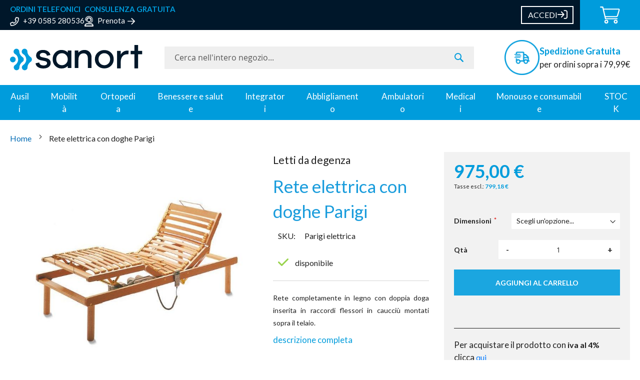

--- FILE ---
content_type: text/html; charset=UTF-8
request_url: https://www.sanort.com/rete-manuale-modulo-8.html
body_size: 34537
content:
<!doctype html>
<html lang="it">
    <head prefix="og: http://ogp.me/ns# fb: http://ogp.me/ns/fb# product: http://ogp.me/ns/product#">
        <script>
    var BASE_URL = 'https\u003A\u002F\u002Fwww.sanort.com\u002F';
    var require = {
        'baseUrl': 'https\u003A\u002F\u002Fwww.sanort.com\u002Fstatic\u002Ffrontend\u002FHTT\u002Fsanort\u002Fit_IT'
    };</script>        <meta charset="utf-8"/>
<meta name="title" content="Rete elettrica con doghe Parigi|  Letti da degenza | Sanort.com"/>
<meta name="description" content="Telaio in legno multistrato di faggio di mm.70x25, privo di sostanze nocive, con doppia struttura."/>
<meta name="keywords" content="rete ortopedica,letti da degenza,rete andrea,letto ortopedico,letto ortopedico,shop online"/>
<meta name="robots" content="INDEX,FOLLOW"/>
<meta name="viewport" content="width=device-width, initial-scale=1"/>
<meta name="format-detection" content="telephone=no"/>
<title>Rete elettrica con doghe Parigi|  Letti da degenza | Sanort.com Specialisti in ausili per disabili e anziani, articoli ortopedici e sanitari. Semplicità nella scelta, sicurezza nell&#039;acquisto, assistenza pre e post vendita.</title>
<link  rel="stylesheet" type="text/css"  media="all" href="https://www.sanort.com/static/frontend/HTT/sanort/it_IT/mage/calendar.min.css" />
<link  rel="stylesheet" type="text/css"  media="all" href="https://www.sanort.com/static/frontend/HTT/sanort/it_IT/css/styles-m.min.css" />
<link  rel="stylesheet" type="text/css"  media="all" href="https://www.sanort.com/static/frontend/HTT/sanort/it_IT/StripeIntegration_Payments/css/stripe_payments.min.css" />
<link  rel="stylesheet" type="text/css"  media="all" href="https://www.sanort.com/static/frontend/HTT/sanort/it_IT/mage/gallery/gallery.min.css" />
<link  rel="stylesheet" type="text/css"  media="all" href="https://www.sanort.com/static/frontend/HTT/sanort/it_IT/Amasty_BannersLite/css/style.min.css" />
<link  rel="stylesheet" type="text/css"  media="all" href="https://www.sanort.com/static/frontend/HTT/sanort/it_IT/Amasty_Promo/css/banner.min.css" />
<link  rel="stylesheet" type="text/css"  media="all" href="https://www.sanort.com/static/frontend/HTT/sanort/it_IT/Scalapay_Scalapay/css/scalapay.min.css" />
<link  rel="stylesheet" type="text/css"  media="all" href="https://www.sanort.com/static/frontend/HTT/sanort/it_IT/Anowave_Ec/css/ec.min.css" />
<link  rel="stylesheet" type="text/css"  rel="stylesheet" type="text/css" href="https://www.sanort.com/static/frontend/HTT/sanort/it_IT/HTT_EnhanceLuma/css/owl.carousel.min.css" />
<link  rel="stylesheet" type="text/css"  rel="stylesheet" type="text/css" href="https://www.sanort.com/static/frontend/HTT/sanort/it_IT/HTT_EnhanceLuma/css/owl.theme.default.min.css" />
<link  rel="stylesheet" type="text/css"  rel="stylesheet" type="text/css" href="https://www.sanort.com/static/frontend/HTT/sanort/it_IT/css/sanort.min.css" />
<link  rel="stylesheet" type="text/css"  media="screen and (min-width: 768px)" href="https://www.sanort.com/static/frontend/HTT/sanort/it_IT/css/styles-l.min.css" />
<link  rel="stylesheet" type="text/css"  media="print" href="https://www.sanort.com/static/frontend/HTT/sanort/it_IT/css/print.min.css" />
<script  type="text/javascript"  src="https://www.sanort.com/static/frontend/HTT/sanort/it_IT/requirejs/require.min.js"></script>
<script  type="text/javascript"  src="https://www.sanort.com/static/frontend/HTT/sanort/it_IT/requirejs-min-resolver.min.js"></script>
<script  type="text/javascript"  src="https://www.sanort.com/static/frontend/HTT/sanort/it_IT/mage/requirejs/mixins.min.js"></script>
<script  type="text/javascript"  src="https://www.sanort.com/static/frontend/HTT/sanort/it_IT/requirejs-config.min.js"></script>
<script  type="text/javascript"  src="https://www.sanort.com/static/frontend/HTT/sanort/it_IT/Anowave_Ec/js/ec.min.js"></script>
<script  type="text/javascript"  src="https://www.sanort.com/static/frontend/HTT/sanort/it_IT/js/htt_js.min.js"></script>
<script  type="text/javascript"  src="https://www.sanort.com/static/frontend/HTT/sanort/it_IT/StripeIntegration_Payments/js/stripe_payments.min.js"></script>
<script  type="text/javascript"  src="https://www.sanort.com/static/frontend/HTT/sanort/it_IT/Scalapay_Scalapay/js/scalapay.min.js"></script>
<link rel="preload" as="font" crossorigin="anonymous" href="https://www.sanort.com/static/frontend/HTT/sanort/it_IT/fonts/opensans/light/opensans-300.woff2" />
<link rel="preload" as="font" crossorigin="anonymous" href="https://www.sanort.com/static/frontend/HTT/sanort/it_IT/fonts/opensans/regular/opensans-400.woff2" />
<link rel="preload" as="font" crossorigin="anonymous" href="https://www.sanort.com/static/frontend/HTT/sanort/it_IT/fonts/opensans/semibold/opensans-600.woff2" />
<link rel="preload" as="font" crossorigin="anonymous" href="https://www.sanort.com/static/frontend/HTT/sanort/it_IT/fonts/opensans/bold/opensans-700.woff2" />
<link rel="preload" as="font" crossorigin="anonymous" href="https://www.sanort.com/static/frontend/HTT/sanort/it_IT/fonts/Luma-Icons.woff2" />
<link  rel="stylesheet" href="//stackpath.bootstrapcdn.com/bootstrap/4.5.2/css/bootstrap.min.css" />
<link  rel="icon" type="image/x-icon" href="https://www.sanort.com/media/favicon/default/favicon-sanort.png" />
<link  rel="shortcut icon" type="image/x-icon" href="https://www.sanort.com/media/favicon/default/favicon-sanort.png" />
<link  rel="canonical" href="https://www.sanort.com/letti-da-degenza/9953-rete-ortopedica-andrea.html" />
<meta name="google-site-verification" content="rN_MLDt6UHumfrg3tVPXJlH_RqzY1RXCu-0WACTKk8Y" />
<meta name="google-site-verification" content="8nTyRUgH9-NMq8mo7YsUvG1xgNb1YaMfrsHIqwsKQfI" />
<meta name="google-site-verification" content="rH7SpM-xpKAgUI5G9NiXzHaKi-wOpwWD5BuksrU1pUI" />

<!-- DIDOMI -->
<script type="text/javascript">(function(){function i(e){if(!window.frames[e]){if(document.body&&document.body.firstChild){var t=document.body;var n=document.createElement("iframe");n.style.display="none";n.name=e;n.title=e;t.insertBefore(n,t.firstChild)}else{setTimeout(function(){i(e)},5)}}}function e(n,o,r,f,s){function e(e,t,n,i){if(typeof n!=="function"){return}if(!window[o]){window[o]=[]}var a=false;if(s){a=s(e,i,n)}if(!a){window[o].push({command:e,version:t,callback:n,parameter:i})}}e.stub=true;e.stubVersion=2;function t(i){if(!window[n]||window[n].stub!==true){return}if(!i.data){return}var a=typeof i.data==="string";var e;try{e=a?JSON.parse(i.data):i.data}catch(t){return}if(e[r]){var o=e[r];window[n](o.command,o.version,function(e,t){var n={};n[f]={returnValue:e,success:t,callId:o.callId};if(i.source){i.source.postMessage(a?JSON.stringify(n):n,"*")}},o.parameter)}}if(typeof window[n]!=="function"){window[n]=e;if(window.addEventListener){window.addEventListener("message",t,false)}else{window.attachEvent("onmessage",t)}}}e("__tcfapi","__tcfapiBuffer","__tcfapiCall","__tcfapiReturn");i("__tcfapiLocator")})();</script><script type="text/javascript">(function(){(function(e,r){var t=document.createElement("link");t.rel="preconnect";t.as="script";var n=document.createElement("link");n.rel="dns-prefetch";n.as="script";var i=document.createElement("script");i.id="spcloader";i.type="text/javascript";i["async"]=true;i.charset="utf-8";var o="https://sdk.privacy-center.org/"+e+"/loader.js?target_type=notice&target="+r;if(window.didomiConfig&&window.didomiConfig.user){var a=window.didomiConfig.user;var c=a.country;var d=a.region;if(c){o=o+"&country="+c;if(d){o=o+"&region="+d}}}t.href="https://sdk.privacy-center.org/";n.href="https://sdk.privacy-center.org/";i.src=o;var s=document.getElementsByTagName("script")[0];s.parentNode.insertBefore(t,s);s.parentNode.insertBefore(n,s);s.parentNode.insertBefore(i,s)})("58c93e76-7104-44a9-bcb7-73dbbecd84b9","gYgcYN8X")})();</script>

<style>
.block.related .field.choice{
  position: relative !important;
  margin-bottom: 20px;
}

.checkout-index-index #placeOrder {
position: relative !important;
display:none !important;
pointer-events: none;
}

</style>            <script type="text/x-magento-init">
        {
            "*": {
                "Magento_PageCache/js/form-key-provider": {}
            }
        }
    </script>
<style>
	.ec-gtm-cookie-directive > div { background: #ffffff; color: #000000; -webkit-border-radius: 8px; -moz-border-radius: 8px; -ms-border-radius: 8px; -o-border-radius: 8px; border-radius: 8px;  }
	.ec-gtm-cookie-directive > div > div > div a.action.accept,
    .ec-gtm-cookie-directive > div > div > div a.action.accept-all { color: #8bc53f; }
	.ec-gtm-cookie-directive > div > div > div .ec-gtm-cookie-directive-note-toggle { color: #8bc53f; }
    .ec-gtm-cookie-directive-segments { background: #ffffff; }
    .ec-gtm-cookie-directive-segments > div input[type="checkbox"] + label:before { border:1px solid #000000; }  
</style>
<script data-ommit="true">

	window.dataLayer = window.dataLayer || [];

		
	window.AEC = window.AEC || { version: "103.1.7"	};

		
	AEC.Const = 
	{
		TIMING_CATEGORY_ADD_TO_CART:		'Add To Cart Time',
		TIMING_CATEGORY_REMOVE_FROM_CART:	'Remove From Cart Time',
		TIMING_CATEGORY_PRODUCT_CLICK:		'Product Detail Click Time',
		TIMING_CATEGORY_CHECKOUT:			'Checkout Time',
		TIMING_CATEGORY_CHECKOUT_STEP:		'Checkout Step Time',
		TIMING_CATEGORY_PRODUCT_WISHLIST:	'Add to Wishlist Time',
		TIMING_CATEGORY_PRODUCT_COMPARE:	'Add to Compare Time'
	};

	AEC.Const.URL 					= 'https://www.sanort.com/';
	AEC.Const.VARIANT_DELIMITER 	= '-';
	AEC.Const.VARIANT_DELIMITER_ATT = ':';

		
	AEC.Const.CHECKOUT_STEP_SHIPPING 	= 1;
	AEC.Const.CHECKOUT_STEP_PAYMENT  	= 2;
	AEC.Const.CHECKOUT_STEP_ORDER  		= 3;

		
	AEC.Const.DIMENSION_SEARCH = 18;

	
	AEC.Const.COOKIE_DIRECTIVE 								= false;
	AEC.Const.COOKIE_DIRECTIVE_SEGMENT_MODE 				= false;
	AEC.Const.COOKIE_DIRECTIVE_SEGMENT_MODE_EVENTS			= ["cookieConsentGranted"];	
	AEC.Const.COOKIE_DIRECTIVE_CONSENT_GRANTED_EVENT 		= "cookieConsentGranted";
	AEC.Const.COOKIE_DIRECTIVE_CONSENT_DECLINE_EVENT 		= "cookieConsentDeclined";

		
	AEC.Const.COOKIE_DIRECTIVE_CONSENT_GRANTED = AEC.CookieConsent.getConsent("cookieConsentGranted");

		
	AEC.Const.CATALOG_CATEGORY_ADD_TO_CART_REDIRECT_EVENT = "catalogCategoryAddToCartRedirect";

		
	AEC.Message = 
	{
		confirm: 			 true,
		confirmRemoveTitle:  "Sei sicuro?",
		confirmRemove: 		 "Sei sicuro di voler rimuovere questo elemento dal carrello?"
	};
			
	AEC.storeName 			= "Italiano";
	AEC.currencyCode	 	= "EUR";
	AEC.useDefaultValues 	= false;
	AEC.facebook 			= false;
	AEC.facebookInitParams 	= [];

		
	AEC.SUPER = [{"id":"259","label":"Dimensioni","code":"c2c_dimensioni","options":[{"value_index":"1509","label":"90x200 cm","product_super_attribute_id":"1781","default_label":"90x200 cm","store_label":"90x200 cm","use_default_value":true}]}];

		
	AEC.CONFIGURABLE_SIMPLES = {"16645":{"id":"Parigi elettrica 90x200 ","name":"Rete elettrica con doghe Parigi-[Dimensioni:90x200 cm]-[Dimensioni:90x200 cm]","price":"799.180328","configurations":[{"value":"259","label":"1509"}]}};

	
	AEC.BUNDLE = {"bundles":[],"options":[]};

	
	AEC.localStorage = true;

		
	AEC.summary = false;

	
	AEC.reset = false;
	
</script>
<script data-ommit="true">

    (summary => 
    {
    	if (summary)
    	{
        	let getSummary = (event) => 
        	{
            	AEC.Request.post("https:\/\/www.sanort.com\/datalayer\/index\/cart\/",{ event:event }, (response) => 
            	{
                	dataLayer.push(response);
               	});
            };

            ['ec.cookie.remove.item.data','ec.cookie.update.item.data','ec.cookie.add.data'].forEach(event => 
            {
            	AEC.EventDispatcher.on(event, (event => 
            	{
                	return () => 
                	{
                    	setTimeout(() => { getSummary(event); }, 2000);
                    };
                })(event));
            });
    	}
    })(AEC.summary);
    
</script>
<script data-ommit="true">

		
	window.dataLayer = window.dataLayer || [];

	
		
	var dataLayerTransport = (function()
	{
		var data = [];
		
		return {
			data:[],
			push: function(data)
			{
				this.data.push(data);
				
				return this;
			},
			serialize: function()
			{
				return this.data;
			}
		}	
	})();
	
</script><script data-ommit="true">

	/* Dynamic remarketing */
	window.google_tag_params = window.google_tag_params || {};

	/* Default pagetype */
	window.google_tag_params.ecomm_pagetype = 'product';

	/* Grouped products collection */
	window.G = [];

	/**
	 * Global revenue 
	 */
	window.revenue = 0;

	/**
	 * DoubleClick
	 */
	window.DoubleClick = 
	{
		DoubleClickRevenue:	 	0,
		DoubleClickTransaction: 0,
		DoubleClickQuantity: 	0
	};
	
	
	AEC.Cookie.visitor({"visitorLoginState":"Logged out","visitorLifetimeValue":0,"visitorExistingCustomer":"No","visitorType":"NOT LOGGED IN","currentStore":"Italiano"}).push(dataLayer, false);

		
	dataLayer.push({ pageType: "product"});
	
</script>
	<script data-ommit="true">

		
		
			(params => 
			{
				window.google_tag_params.ecomm_pagetype 	= params.ecomm_pagetype;
	    		window.google_tag_params.ecomm_category 	= params.ecomm_category;

	    		window.google_tag_params.ecomm_prodid		= (pid => 
				{
					if(window.location.hash)
					{
						let hash = window.location.hash.substring(1);

						Object.entries(AEC.CONFIGURABLE_SIMPLES).forEach(([key, configurable]) => 
						{
							Object.entries(configurable.configurations).forEach(([key, value]) => 
							{
								let compare = [value.value,value.label].join('=');

								if (-1 !== hash.indexOf(compare))
								{
									pid = configurable.id;
								}
							});
						});	
					}

					return pid;
					
				})(params.ecomm_prodid);

	    		window.google_tag_params.ecomm_totalvalue 	= params.ecomm_totalvalue;

			})({"ecomm_pagetype":"product","ecomm_category":"Ausili per disabili e anziani\/Letti\/Reti","ecomm_prodid":"Parigi elettrica","ecomm_totalvalue":974.999601});

    		window.google_tag_params.returnCustomer 	=  false;

    	
				
		
		(payload => 
		{
			AEC.CookieConsent.queue(() => 
			{
				AEC.Cookie.detail(payload).push(dataLayer);
				
			}).process();

						
			dataLayerTransport.push(payload);

            
            document.addEventListener("DOMContentLoaded", () => 
            {
            	let impressions = (function()
            	{
            		var impressions = [], trace = {};
            
            		document.querySelectorAll('[data-event=productClick]').forEach(element => 
            		{
            			var entity = 
            			{
            				id: 				   element.dataset.id,
            				name: 				   element.dataset.name,
            				category:			   element.dataset.category,
            				brand:				   element.dataset.brand,
            				list:				   element.dataset.list,
            				price:		parseFloat(element.dataset.price),
            				position: 	parseFloat(element.dataset.position),
            				remarketingFacebookId: element.dataset.remarketingFacebookId,
            				remarketingAdwordsId:  element.dataset.remarketingAdwordsId,
            			};
            
                    	var attributes = element.dataset.attributes;
            
                    	if (attributes)
            	        {
                	        Object.entries(JSON.parse(attributes)).forEach(([key, value]) => 
                	        {
                    	        entity[key] = value;
                	        });
                	    }

                	    if (!trace.hasOwnProperty(entity.id))
                	    {
                    	    trace[entity.id] = true;
                    	    
            				impressions.push(entity);
                	    }
                	});
            
            		return impressions;
            	})();

            	if (impressions.length)
            	{
            		let data = {"ecommerce":{"currencyCode":"EUR","actionField":{"list":"Mixed Products"}},"event":"impression"};

            	    data.ecommerce['impressions'] = impressions;

            	    AEC.CookieConsent.queue(() => 
        			{
            			AEC.Cookie.impressions(data).push(dataLayer);
            			
        			}).process();
            	}
            });
            
		})({"ecommerce":{"currencyCode":"EUR","detail":{"actionField":{"list":"Reti"},"products":[{"id":"Parigi elettrica","name":"Rete elettrica con doghe Parigi","price":974.999601,"brand":"Overbed","category":"Ausili per disabili e anziani\/Letti\/Reti","dimension10":"Disponibile","quantity":1}]},"impressions":[]},"currentStore":"Italiano"});
		

				
		window.G = [];

			</script>


<!-- Google Tag Manager -->
<script>(function(w,d,s,l,i){w[l]=w[l]||[];w[l].push({'gtm.start':
new Date().getTime(),event:'gtm.js'});var f=d.getElementsByTagName(s)[0],
j=d.createElement(s),dl=l!='dataLayer'?'&l='+l:'';j.async=true;j.src=
'https://www.googletagmanager.com/gtm.js?id='+i+dl;f.parentNode.insertBefore(j,f);
})(window,document,'script','dataLayer','GTM-MXTWGZM');</script>
<!-- End Google Tag Manager -->
<script data-ommit="true">

    	
</script>
<script data-ommit="true">AEC.Bind.apply({"performance":false})</script>

<meta property="og:type" content="product" />
<meta property="og:title"
      content="Rete&#x20;elettrica&#x20;con&#x20;doghe&#x20;Parigi" />
<meta property="og:image"
      content="https://www.sanort.com/media/catalog/product/cache/d45bfa41a2cd8f1e5971954dd413b41d/2/0/20916.jpg" />
<meta property="og:description"
      content="Rete&#x20;completamente&#x20;in&#x20;legno&#x20;con&#x20;doppia&#x20;doga&#x20;inserita&#x20;in&#x20;raccordi&#x20;flessori&#x20;in&#x20;caucci&#xF9;&#x20;montati&#x20;sopra&#x20;il&#x20;telaio." />
<meta property="og:url" content="https://www.sanort.com/letti-da-degenza/9953-rete-ortopedica-andrea.html" />
    <meta property="product:price:amount" content="974.999601"/>
    <meta property="product:price:currency"
      content="EUR"/>
<script type="application/ld+json">{"@context":"http:\/\/schema.org","@type":"WebSite","url":"https:\/\/www.sanort.com\/","name":"Sanort - Sanitaria e Ortopedica","about":"Sanort si occupa della vendita di ausili per disabili"}</script><script type="application/ld+json">{"@context":"http:\/\/schema.org","@type":"BreadcrumbList","itemListElement":[{"@type":"ListItem","item":{"@id":"https:\/\/www.sanort.com\/rete-manuale-modulo-8.html","name":"Rete elettrica con doghe Parigi"},"position":1}]}</script><script type="application/ld+json">{"@context":"http:\/\/schema.org","@type":"Product","name":"Rete elettrica con doghe Parigi","description":"<p style=\"text-align: justify;\"><span><span><span><span>Rete completamente in legno con doppia doga inserita in raccordi flessori in caucci\u00f9 montati sopra il telaio.<\/span><\/span><\/span><\/span><\/p>","image":"https:\/\/www.sanort.com\/media\/catalog\/product\/cache\/573280550fc134f9fdc01e1a7e321aa0\/2\/0\/20916.jpg","offers":{"@type":"http:\/\/schema.org\/Offer","price":975,"url":"https:\/\/www.sanort.com\/letti-da-degenza\/9953-rete-ortopedica-andrea.html","priceCurrency":"EUR","availability":"http:\/\/schema.org\/InStock","shippingDetails":{"deliveryTime":{"businessDays":{"@type":"OpeningHoursSpecification","dayOfWeek":[""]},"@type":"ShippingDeliveryTime"},"@type":"OfferShippingDetails"}}}</script><script type="application/ld+json">{"@context":"http:\/\/schema.org\/","@type":"WebPage","speakable":{"@type":"SpeakableSpecification","cssSelector":[".description"],"xpath":["\/html\/head\/title"]}}</script>    </head>
    <body data-container="body"
          data-mage-init='{"loaderAjax": {}, "loader": { "icon": "https://www.sanort.com/static/frontend/HTT/sanort/it_IT/images/loader-2.gif"}}'
        id="html-body" class="page-product-configurable catalog-product-view product-rete-manuale-modulo-8 page-layout-1column">
        
<script type="text/x-magento-init">
    {
        "*": {
            "Magento_PageBuilder/js/widget-initializer": {
                "config": {"[data-content-type=\"slider\"][data-appearance=\"default\"]":{"Magento_PageBuilder\/js\/content-type\/slider\/appearance\/default\/widget":false},"[data-content-type=\"map\"]":{"Magento_PageBuilder\/js\/content-type\/map\/appearance\/default\/widget":false},"[data-content-type=\"row\"]":{"Magento_PageBuilder\/js\/content-type\/row\/appearance\/default\/widget":false},"[data-content-type=\"tabs\"]":{"Magento_PageBuilder\/js\/content-type\/tabs\/appearance\/default\/widget":false},"[data-content-type=\"slide\"]":{"Magento_PageBuilder\/js\/content-type\/slide\/appearance\/default\/widget":{"buttonSelector":".pagebuilder-slide-button","showOverlay":"hover","dataRole":"slide"}},"[data-content-type=\"banner\"]":{"Magento_PageBuilder\/js\/content-type\/banner\/appearance\/default\/widget":{"buttonSelector":".pagebuilder-banner-button","showOverlay":"hover","dataRole":"banner"}},"[data-content-type=\"buttons\"]":{"Magento_PageBuilder\/js\/content-type\/buttons\/appearance\/inline\/widget":false},"[data-content-type=\"products\"][data-appearance=\"carousel\"]":{"Magento_PageBuilder\/js\/content-type\/products\/appearance\/carousel\/widget":false}},
                "breakpoints": {"desktop":{"label":"Desktop","stage":true,"default":true,"class":"desktop-switcher","icon":"Magento_PageBuilder::css\/images\/switcher\/switcher-desktop.svg","conditions":{"min-width":"1024px"},"options":{"products":{"default":{"slidesToShow":"5"}}}},"tablet":{"conditions":{"max-width":"1024px","min-width":"768px"},"options":{"products":{"default":{"slidesToShow":"4"},"continuous":{"slidesToShow":"3"}}}},"mobile":{"label":"Mobile","stage":true,"class":"mobile-switcher","icon":"Magento_PageBuilder::css\/images\/switcher\/switcher-mobile.svg","media":"only screen and (max-width: 768px)","conditions":{"max-width":"768px","min-width":"640px"},"options":{"products":{"default":{"slidesToShow":"3"}}}},"mobile-small":{"conditions":{"max-width":"640px"},"options":{"products":{"default":{"slidesToShow":"2"},"continuous":{"slidesToShow":"1"}}}}}            }
        }
    }
</script>

<div class="cookie-status-message" id="cookie-status">
    The store will not work correctly in the case when cookies are disabled.</div>
<script type="text/x-magento-init">
    {
        "*": {
            "cookieStatus": {}
        }
    }
</script>

<script type="text/x-magento-init">
    {
        "*": {
            "mage/cookies": {
                "expires": null,
                "path": "\u002F",
                "domain": ".www.sanort.com",
                "secure": false,
                "lifetime": "3600"
            }
        }
    }
</script>
    <noscript>
        <div class="message global noscript">
            <div class="content">
                <p>
                    <strong>I JavaScript sembrano essere disabilitati nel tuo browser.</strong>
                    <span>
                        Per una migliore esperienza sul nostro sito, assicurati di attivare i javascript nel tuo browser.                    </span>
                </p>
            </div>
        </div>
    </noscript>

<script>
    window.cookiesConfig = window.cookiesConfig || {};
    window.cookiesConfig.secure = true;
</script><script>    require.config({
        map: {
            '*': {
                wysiwygAdapter: 'mage/adminhtml/wysiwyg/tiny_mce/tinymce4Adapter'
            }
        }
    });</script><script>
    require.config({
        paths: {
            googleMaps: 'https\u003A\u002F\u002Fmaps.googleapis.com\u002Fmaps\u002Fapi\u002Fjs\u003Fv\u003D3\u0026key\u003D'
        },
        config: {
            'Magento_PageBuilder/js/utils/map': {
                style: ''
            },
            'Magento_PageBuilder/js/content-type/map/preview': {
                apiKey: '',
                apiKeyErrorMessage: 'You\u0020must\u0020provide\u0020a\u0020valid\u0020\u003Ca\u0020href\u003D\u0027https\u003A\u002F\u002Fwww.sanort.com\u002Fadminhtml\u002Fsystem_config\u002Fedit\u002Fsection\u002Fcms\u002F\u0023cms_pagebuilder\u0027\u0020target\u003D\u0027_blank\u0027\u003EGoogle\u0020Maps\u0020API\u0020key\u003C\u002Fa\u003E\u0020to\u0020use\u0020a\u0020map.'
            },
            'Magento_PageBuilder/js/form/element/map': {
                apiKey: '',
                apiKeyErrorMessage: 'You\u0020must\u0020provide\u0020a\u0020valid\u0020\u003Ca\u0020href\u003D\u0027https\u003A\u002F\u002Fwww.sanort.com\u002Fadminhtml\u002Fsystem_config\u002Fedit\u002Fsection\u002Fcms\u002F\u0023cms_pagebuilder\u0027\u0020target\u003D\u0027_blank\u0027\u003EGoogle\u0020Maps\u0020API\u0020key\u003C\u002Fa\u003E\u0020to\u0020use\u0020a\u0020map.'
            },
        }
    });
</script>

<script>
    require.config({
        shim: {
            'Magento_PageBuilder/js/utils/map': {
                deps: ['googleMaps']
            }
        }
    });
</script>
<!-- Google Tag Manager (noscript) -->
<noscript><iframe src="https://www.googletagmanager.com/ns.html?id=GTM-MXTWGZM"
height="0" width="0" style="display:none;visibility:hidden"></iframe></noscript>
<!-- End Google Tag Manager (noscript) -->
<div class="page-wrapper"><header class="page-header"><div class="panel wrapper"><div class="panel header"><style>#html-body [data-pb-style=X1CSR0F]{justify-content:flex-start;display:flex;flex-direction:column;background-position:left top;background-size:cover;background-repeat:no-repeat;background-attachment:scroll}#html-body [data-pb-style=WUT5VAW]{border-style:none}#html-body [data-pb-style=OG3KOIU],#html-body [data-pb-style=UIQMW7H]{max-width:100%;height:auto}#html-body [data-pb-style=HIKD39A]{justify-content:flex-start;display:flex;flex-direction:column;background-position:left top;background-size:cover;background-repeat:no-repeat;background-attachment:scroll;width:100%;align-self:stretch}#html-body [data-pb-style=YJICCW1]{border-style:none}#html-body [data-pb-style=C7MV306],#html-body [data-pb-style=HC0UCG6]{max-width:100%;height:auto}#html-body [data-pb-style=I0A6YCY]{justify-content:flex-start;display:flex;flex-direction:column;background-position:left top;background-size:cover;background-repeat:no-repeat;background-attachment:scroll;width:100%;align-self:stretch}#html-body [data-pb-style=D8L8PP0]{border-style:none}#html-body [data-pb-style=JK2NVJY],#html-body [data-pb-style=VE5R94C]{max-width:100%;height:auto}#html-body [data-pb-style=Q3VI75I]{border-style:none}#html-body [data-pb-style=W48PVH6],#html-body [data-pb-style=YRTXOXL]{max-width:100%;height:auto}@media only screen and (max-width: 768px) { #html-body [data-pb-style=D8L8PP0],#html-body [data-pb-style=Q3VI75I],#html-body [data-pb-style=WUT5VAW],#html-body [data-pb-style=YJICCW1]{border-style:none} }</style><div class="preheader-left" data-content-type="row" data-appearance="full-width" data-enable-parallax="0" data-parallax-speed="0.5" data-background-images="{}" data-background-type="image" data-video-loop="true" data-video-play-only-visible="true" data-video-lazy-load="true" data-video-fallback-src="" data-element="main" data-pb-style="X1CSR0F"><div class="row-full-width-inner" data-element="inner"><figure class="header-logo" data-content-type="image" data-appearance="full-width" data-element="main" data-pb-style="WUT5VAW"><a href="https://www.sanort.com/home" target="" data-link-type="page" title="" data-element="link"><img class="pagebuilder-mobile-hidden" src="https://www.sanort.com/media/wysiwyg/logo_footer_2x_1.png" alt="" title="" data-element="desktop_image" data-pb-style="UIQMW7H"><img class="pagebuilder-mobile-only" src="https://www.sanort.com/media/wysiwyg/logo_footer_2x_1.png" alt="" title="" data-element="mobile_image" data-pb-style="OG3KOIU"></a></figure><div class="pagebuilder-column-group" style="display: flex;" data-content-type="column-group" data-grid-size="12" data-element="main"><div class="pagebuilder-column preheader-element" data-content-type="column" data-appearance="full-height" data-background-images="{}" data-element="main" data-pb-style="HIKD39A"><div class="element-title" data-content-type="text" data-appearance="default" data-element="main"><p><strong>ORDINI TELEFONICI</strong></p></div><figure class="element-icon" data-content-type="image" data-appearance="full-width" data-element="main" data-pb-style="YJICCW1"><img class="pagebuilder-mobile-hidden" src="https://www.sanort.com/media/wysiwyg/Icona_ordini_telefonici_header.png" alt="" title="" data-element="desktop_image" data-pb-style="HC0UCG6"><img class="pagebuilder-mobile-only" src="https://www.sanort.com/media/wysiwyg/Icona_ordini_telefonici_header.png" alt="" title="" data-element="mobile_image" data-pb-style="C7MV306"></figure><div class="element-label" data-content-type="text" data-appearance="default" data-element="main"><p><a href="tel:+390585280536">+39 0585 280536</a></p></div></div></div><div class="pagebuilder-column-group" style="display: flex;" data-content-type="column-group" data-grid-size="12" data-element="main"><div class="pagebuilder-column preheader-element" data-content-type="column" data-appearance="full-height" data-background-images="{}" data-element="main" data-pb-style="I0A6YCY"><div class="element-title" data-content-type="text" data-appearance="default" data-element="main"><p><strong>CONSULENZA GRATUITA</strong></p></div><figure class="element-icon" data-content-type="image" data-appearance="full-width" data-element="main" data-pb-style="D8L8PP0"><img class="pagebuilder-mobile-hidden" src="https://www.sanort.com/media/wysiwyg/Icona_consulenza_gratuita_header.png" alt="" title="" data-element="desktop_image" data-pb-style="JK2NVJY"><img class="pagebuilder-mobile-only" src="https://www.sanort.com/media/wysiwyg/Icona_consulenza_gratuita_header.png" alt="" title="" data-element="mobile_image" data-pb-style="VE5R94C"></figure><div class="element-label" data-content-type="text" data-appearance="default" data-element="main"><p><a href="/consulenza-telefonica">Prenota</a></p></div><figure class="icon-arrow" data-content-type="image" data-appearance="full-width" data-element="main" data-pb-style="Q3VI75I"><a href="/consulenza-telefonica" target="" data-link-type="default" title="" data-element="link"><img class="pagebuilder-mobile-hidden" src="https://www.sanort.com/media/wysiwyg/icona_arrow_header.png" alt="" title="" data-element="desktop_image" data-pb-style="YRTXOXL"><img class="pagebuilder-mobile-only" src="https://www.sanort.com/media/wysiwyg/icona_arrow_header.png" alt="" title="" data-element="mobile_image" data-pb-style="W48PVH6"></a></figure></div></div></div></div><div data-content-type="html" data-appearance="default" data-element="main" data-decoded="true"><style>
@media only screen and (max-width: 767px) {
        .page-header .panel.header .preheader-left .row-full-width-inner {
              justify-content: flex-start;
        }
}
</style></div>
<style media="screen">
  ul.header.links li a {color: #fff!important;}
</style>
<script type="text/javascript">
require([
  'jquery',
  'owlcarousel',
  'sanort'
], function ($) {

});
</script>
<a class="action skip contentarea"
   href="#contentarea">
    <span>
        Salta al contenuto    </span>
</a>
<ul class="header links">    <li class="greet welcome" data-bind="scope: 'customer'">
        <!-- ko if: customer().fullname  -->
        <span class="logged-in"
              data-bind="text: new String('Benvenuto, %1!').replace('%1', customer().fullname)">
        </span>
        <!-- /ko -->
        <!-- ko ifnot: customer().fullname  -->
        <span class="not-logged-in"
              data-bind="html: ''"></span>
                <!-- /ko -->
    </li>
    <script type="text/x-magento-init">
    {
        "*": {
            "Magento_Ui/js/core/app": {
                "components": {
                    "customer": {
                        "component": "Magento_Customer/js/view/customer"
                    }
                }
            }
        }
    }
    </script>
<li class="link authorization-link" data-label="o">
    <a href="https://www.sanort.com/customer/account/login/referer/aHR0cHM6Ly93d3cuc2Fub3J0LmNvbS9yZXRlLW1hbnVhbGUtbW9kdWxvLTguaHRtbA%2C%2C/"        >Accedi</a>
</li>
<li><a href="https://www.sanort.com/customer/account/create/" id="idwuf0TwS1" >Crea un Account</a></li></ul>
<div data-block="minicart" class="minicart-wrapper">
    <a class="action showcart" href="https://www.sanort.com/checkout/cart/"
       data-bind="scope: 'minicart_content'">
        <span class="text">Carrello</span>
        <span class="counter qty empty"
              data-bind="css: { empty: !!getCartParam('summary_count') == false && !isLoading() },
               blockLoader: isLoading">
            <span class="counter-number"><!-- ko text: getCartParam('summary_count') --><!-- /ko --></span>
            <span class="counter-label">
            <!-- ko if: getCartParam('summary_count') -->
                <!-- ko text: getCartParam('summary_count') --><!-- /ko -->
                <!-- ko i18n: 'items' --><!-- /ko -->
            <!-- /ko -->
            </span>
        </span>
    </a>
            <div class="block block-minicart"
             data-role="dropdownDialog"
             data-mage-init='{"dropdownDialog":{
                "appendTo":"[data-block=minicart]",
                "triggerTarget":".showcart",
                "timeout": "2000",
                "closeOnMouseLeave": false,
                "closeOnEscape": true,
                "triggerClass":"active",
                "parentClass":"active",
                "buttons":[]}}'>
            <div id="minicart-content-wrapper" data-bind="scope: 'minicart_content'">
                <!-- ko template: getTemplate() --><!-- /ko -->
            </div>
                    </div>
        <script>window.checkout = {"shoppingCartUrl":"https:\/\/www.sanort.com\/checkout\/cart\/","checkoutUrl":"https:\/\/www.sanort.com\/checkout\/","updateItemQtyUrl":"https:\/\/www.sanort.com\/checkout\/sidebar\/updateItemQty\/","removeItemUrl":"https:\/\/www.sanort.com\/checkout\/sidebar\/removeItem\/","imageTemplate":"Magento_Catalog\/product\/image_with_borders","baseUrl":"https:\/\/www.sanort.com\/","minicartMaxItemsVisible":5,"websiteId":"1","maxItemsToDisplay":10,"storeId":"1","storeGroupId":"1","customerLoginUrl":"https:\/\/www.sanort.com\/customer\/account\/login\/referer\/aHR0cHM6Ly93d3cuc2Fub3J0LmNvbS9yZXRlLW1hbnVhbGUtbW9kdWxvLTguaHRtbA%2C%2C\/","isRedirectRequired":false,"autocomplete":"off","captcha":{"user_login":{"isCaseSensitive":false,"imageHeight":50,"imageSrc":"","refreshUrl":"https:\/\/www.sanort.com\/captcha\/refresh\/","isRequired":false,"timestamp":1768960182}}}</script>    <script type="text/x-magento-init">
    {
        "[data-block='minicart']": {
            "Magento_Ui/js/core/app": {"components":{"minicart_content":{"children":{"subtotal.container":{"children":{"subtotal":{"children":{"subtotal.totals":{"config":{"display_cart_subtotal_incl_tax":0,"display_cart_subtotal_excl_tax":0,"template":"Magento_Tax\/checkout\/minicart\/subtotal\/totals"},"children":{"subtotal.totals.msrp":{"component":"Magento_Msrp\/js\/view\/checkout\/minicart\/subtotal\/totals","config":{"displayArea":"minicart-subtotal-hidden","template":"Magento_Msrp\/checkout\/minicart\/subtotal\/totals"}}},"component":"Magento_Tax\/js\/view\/checkout\/minicart\/subtotal\/totals"}},"component":"uiComponent","config":{"template":"Magento_Checkout\/minicart\/subtotal"}}},"component":"uiComponent","config":{"displayArea":"subtotalContainer"}},"item.renderer":{"component":"Magento_Checkout\/js\/view\/cart-item-renderer","config":{"displayArea":"defaultRenderer","template":"Magento_Checkout\/minicart\/item\/default"},"children":{"item.image":{"component":"Magento_Catalog\/js\/view\/image","config":{"template":"Magento_Catalog\/product\/image","displayArea":"itemImage"}},"checkout.cart.item.price.sidebar":{"component":"uiComponent","config":{"template":"Magento_Checkout\/minicart\/item\/price","displayArea":"priceSidebar"}}}},"extra_info":{"component":"uiComponent","config":{"displayArea":"extraInfo"}},"promotion":{"component":"uiComponent","config":{"displayArea":"promotion"}}},"config":{"itemRenderer":{"default":"defaultRenderer","simple":"defaultRenderer","virtual":"defaultRenderer"},"template":"Magento_Checkout\/minicart\/content"},"component":"Magento_Checkout\/js\/view\/minicart"}},"types":[]}        },
        "*": {
            "Magento_Ui/js/block-loader": "https\u003A\u002F\u002Fwww.sanort.com\u002Fstatic\u002Ffrontend\u002FHTT\u002Fsanort\u002Fit_IT\u002Fimages\u002Floader\u002D1.gif"
        }
    }
    </script>
</div>
</div></div><div class="header content"><span data-action="toggle-nav" class="action nav-toggle"><span>Toggle Nav</span></span>
<a
    class="logo"
    href="https://www.sanort.com/"
    title="Sanort"
    aria-label="store logo">
    <img src="https://www.sanort.com/media/logo/stores/1/logo_2x.jpg"
         title="Sanort"
         alt="Sanort"
            width="170"                />
</a>
<div class="block block-search">
    <div class="block block-title"><strong>Cerca</strong></div>
    <div class="block block-content">
        <form class="form minisearch" id="search_mini_form"
              action="https://www.sanort.com/catalogsearch/result/" method="get">
            <div class="field search">
                <label class="label" for="search" data-role="minisearch-label">
                    <span>Cerca</span>
                </label>
                <div class="control">
                    <input id="search"
                           data-mage-init='{
                            "quickSearch": {
                                "formSelector": "#search_mini_form",
                                "url": "https://www.sanort.com/search/ajax/suggest/",
                                "destinationSelector": "#search_autocomplete",
                                "minSearchLength": "3"
                            }
                        }'
                           type="text"
                           name="q"
                           value=""
                           placeholder="Cerca&#x20;nell&#x27;intero&#x20;negozio..."
                           class="input-text"
                           maxlength="128"
                           role="combobox"
                           aria-haspopup="false"
                           aria-autocomplete="both"
                           autocomplete="off"
                           aria-expanded="false"/>
                    <div id="search_autocomplete" class="search-autocomplete"></div>
                    <div class="nested">
    <a class="action advanced" href="https://www.sanort.com/catalogsearch/advanced/" data-action="advanced-search">
        Ricerca avanzata    </a>
</div>
                </div>
            </div>
            <div class="actions">
                <button type="submit"
                        title="Cerca"
                        class="action search"
                        aria-label="Search"
                >
                    <span>Cerca</span>
                </button>
            </div>
        </form>
    </div>
</div>
<style>#html-body [data-pb-style=NSLCEWP],#html-body [data-pb-style=OH7ON1J]{justify-content:flex-start;display:flex;flex-direction:column;background-position:left top;background-size:cover;background-repeat:no-repeat;background-attachment:scroll}#html-body [data-pb-style=OH7ON1J]{width:50%;align-self:stretch}#html-body [data-pb-style=GPB6DS8]{border-style:none}#html-body [data-pb-style=J98I35M],#html-body [data-pb-style=UOC1EM6]{max-width:100%;height:auto}#html-body [data-pb-style=TE8J4PP]{justify-content:flex-start;display:flex;flex-direction:column;background-position:left top;background-size:cover;background-repeat:no-repeat;background-attachment:scroll;width:50%;align-self:stretch}@media only screen and (max-width: 768px) { #html-body [data-pb-style=GPB6DS8]{border-style:none} }</style><div class="header-right" data-content-type="row" data-appearance="full-width" data-enable-parallax="0" data-parallax-speed="0.5" data-background-images="{}" data-background-type="image" data-video-loop="true" data-video-play-only-visible="true" data-video-lazy-load="true" data-video-fallback-src="" data-element="main" data-pb-style="NSLCEWP"><div class="row-full-width-inner" data-element="inner"><div class="pagebuilder-column-group" style="display: flex;" data-content-type="column-group" data-grid-size="12" data-element="main"><div class="pagebuilder-column header-right-image" data-content-type="column" data-appearance="full-height" data-background-images="{}" data-element="main" data-pb-style="OH7ON1J"><figure class="element-image" data-content-type="image" data-appearance="full-width" data-element="main" data-pb-style="GPB6DS8"><img class="pagebuilder-mobile-hidden" src="https://www.sanort.com/media/wysiwyg/Icona_spedizione_gratuita.png" alt="" title="" data-element="desktop_image" data-pb-style="J98I35M"><img class="pagebuilder-mobile-only" src="https://www.sanort.com/media/wysiwyg/Icona_spedizione_gratuita.png" alt="" title="" data-element="mobile_image" data-pb-style="UOC1EM6"></figure></div><div class="pagebuilder-column header-right-text" data-content-type="column" data-appearance="full-height" data-background-images="{}" data-element="main" data-pb-style="TE8J4PP"><div class="element-title" data-content-type="text" data-appearance="default" data-element="main"><p><strong>Spedizione Gratuita</strong></p></div><div class="element-subtitle" data-content-type="text" data-appearance="default" data-element="main"><p>per ordini sopra i 79,99&euro;</p></div></div></div></div></div></div></header>    <div class="sections nav-sections">
                <div class="section-items nav-sections-items"
             data-mage-init='{"tabs":{"openedState":"active"}}'>
                                            <div class="section-item-title nav-sections-item-title"
                     data-role="collapsible">
                    <a class="nav-sections-item-switch"
                       data-toggle="switch" href="#store.menu">
                        Menu                    </a>
                </div>
                <div class="section-item-content nav-sections-item-content"
                     id="store.menu"
                     data-role="content">
                                <div class="menus navigation__mobile">
        <!-- <svg
            title="icon-arrow-down"
            class="<?//= $menuClass ?>__mobile-icon"
        >
            <use xlink:href="<?//= $block->getViewFileUrl('images/icon-sprite.svg#icon-mobile-menu') ?>"></use>
        </svg> -->
        <div class="close-menu">
               <img class="close nav-toggle"src="https://www.sanort.com/static/frontend/HTT/sanort/it_IT/images/close-mobile_icon.svg" alt="">
            <a href="/">
               <img src="https://www.sanort.com/static/frontend/HTT/sanort/it_IT/images/hp/sanort-logo-header-mobile.svg" alt="">
            </a>
        </div>
        <div class="login-register">
          <a href="/customer/account/login/"><span class="font-size13">Accedi o Registrati</span></a>

        </div>
        <nav class="menus navigation_mobile  container maincontent-width">
          <img class="visible-xs prev-menu-l1"src="https://www.sanort.com/static/frontend/HTT/sanort/it_IT/images/arrow-left-menu@2x.png" alt="">
          <img class="visible-xs prev-menu-l2"src="https://www.sanort.com/static/frontend/HTT/sanort/it_IT/images/arrow-left-menu@2x.png" alt="">
            <ul class="menus navigation_mobile__list">
                                                    
                    <li class="menus navigation_mobile__item  menus navigation_mobile__item--parent nav_0  item_color_0">
                        
<a
    href="https://www.sanort.com/ausili-per-disabili-e-anziani.html"
    class="menus navigation__link"
     data-menu="menu-110">
    Ausili</a>

                                <ul  class="menus navigation__inner-list menus navigation__inner-list--level1" data-menu="menu-110">

                    
            <li  class="menus navigation__inner-item menus navigation__inner-item--all menus navigation__inner-item--level1">
                
<a
    href="https://www.sanort.com/ausili-per-disabili-e-anziani.html"
    class="menus navigation__inner-link"
    >
    Mostra tutti</a>

            </li>
        
                    
            <li  class="menus navigation__inner-item menus navigation__inner-item--level1 menus navigation__inner-item--parent">
                
<a
    href="https://www.sanort.com/ausili-per-disabili-e-anziani/antidecubito.html"
    class="menus navigation__inner-link"
     data-menu="menu-130">
    Antidecubito</a>

                        <ul  class="menus navigation__inner-list menus navigation__inner-list--level2" data-menu="menu-130">

                    
            <li  class="menus navigation__inner-item menus navigation__inner-item--all menus navigation__inner-item--level2">
                
<a
    href="https://www.sanort.com/ausili-per-disabili-e-anziani/antidecubito.html"
    class="menus navigation__inner-link"
    >
    Mostra tutti</a>

            </li>
        
                    
            <li  class="menus navigation__inner-item menus navigation__inner-item--level2">
                
<a
    href="https://www.sanort.com/ausili-per-disabili-e-anziani/antidecubito/cuscini-antidecubito.html"
    class="menus navigation__inner-link"
     data-menu="menu-131">
    Cuscini antidecubito</a>

                                            </li>
                    
            <li  class="menus navigation__inner-item menus navigation__inner-item--level2">
                
<a
    href="https://www.sanort.com/ausili-per-disabili-e-anziani/antidecubito/materassi-antidecubito-ad-aria.html"
    class="menus navigation__inner-link"
     data-menu="menu-132">
    Materassi antidecubito</a>

                                            </li>
                    
            <li  class="menus navigation__inner-item menus navigation__inner-item--level2">
                
<a
    href="https://www.sanort.com/ausili-per-disabili-e-anziani/antidecubito/accessori-e-ricambi-antidecubito.html"
    class="menus navigation__inner-link"
     data-menu="menu-140">
    Accessori e ricambi</a>

                                            </li>
                    
            <li  class="menus navigation__inner-item menus navigation__inner-item--level2">
                
<a
    href="https://www.sanort.com/ausili-per-disabili-e-anziani/antidecubito/altri-ausili-di-prevenzione-antidecubito.html"
    class="menus navigation__inner-link"
     data-menu="menu-141">
    Altri ausili</a>

                                            </li>
            </ul>

                                  <img class="open-submenu visible-xs"src="https://www.sanort.com/static/frontend/HTT/sanort/it_IT/images/hp/pus-footer-mobile.svg" alt="">
                            </li>
                    
            <li  class="menus navigation__inner-item menus navigation__inner-item--level1 menus navigation__inner-item--parent">
                
<a
    href="https://www.sanort.com/ausili-per-disabili-e-anziani/incontinenza.html"
    class="menus navigation__inner-link"
     data-menu="menu-134">
    Incontinenza</a>

                        <ul  class="menus navigation__inner-list menus navigation__inner-list--level2" data-menu="menu-134">

                    
            <li  class="menus navigation__inner-item menus navigation__inner-item--all menus navigation__inner-item--level2">
                
<a
    href="https://www.sanort.com/ausili-per-disabili-e-anziani/incontinenza.html"
    class="menus navigation__inner-link"
    >
    Mostra tutti</a>

            </li>
        
                    
            <li  class="menus navigation__inner-item menus navigation__inner-item--level2">
                
<a
    href="https://www.sanort.com/ausili-per-disabili-e-anziani/incontinenza/pannoloni-per-adulti.html"
    class="menus navigation__inner-link"
     data-menu="menu-142">
    Pannoloni</a>

                                            </li>
                    
            <li  class="menus navigation__inner-item menus navigation__inner-item--level2">
                
<a
    href="https://www.sanort.com/ausili-per-disabili-e-anziani/incontinenza/assorbenti.html"
    class="menus navigation__inner-link"
     data-menu="menu-143">
    Assorbenti</a>

                                            </li>
                    
            <li  class="menus navigation__inner-item menus navigation__inner-item--level2">
                
<a
    href="https://www.sanort.com/ausili-per-disabili-e-anziani/incontinenza/traversa-letto.html"
    class="menus navigation__inner-link"
     data-menu="menu-144">
    Traverse letto</a>

                                            </li>
            </ul>

                                  <img class="open-submenu visible-xs"src="https://www.sanort.com/static/frontend/HTT/sanort/it_IT/images/hp/pus-footer-mobile.svg" alt="">
                            </li>
                    
            <li  class="menus navigation__inner-item menus navigation__inner-item--level1 menus navigation__inner-item--parent">
                
<a
    href="https://www.sanort.com/ausili-per-disabili-e-anziani/sollevatori-per-disabili.html"
    class="menus navigation__inner-link"
     data-menu="menu-135">
    Sollevatori per disabili</a>

                        <ul  class="menus navigation__inner-list menus navigation__inner-list--level2" data-menu="menu-135">

                    
            <li  class="menus navigation__inner-item menus navigation__inner-item--all menus navigation__inner-item--level2">
                
<a
    href="https://www.sanort.com/ausili-per-disabili-e-anziani/sollevatori-per-disabili.html"
    class="menus navigation__inner-link"
    >
    Mostra tutti</a>

            </li>
        
                    
            <li  class="menus navigation__inner-item menus navigation__inner-item--level2">
                
<a
    href="https://www.sanort.com/ausili-per-disabili-e-anziani/sollevatori-per-disabili/sollevatori-manuali-idraulici.html"
    class="menus navigation__inner-link"
     data-menu="menu-145">
    Manuali</a>

                                            </li>
                    
            <li  class="menus navigation__inner-item menus navigation__inner-item--level2">
                
<a
    href="https://www.sanort.com/ausili-per-disabili-e-anziani/sollevatori-per-disabili/sollevatori-elettrici.html"
    class="menus navigation__inner-link"
     data-menu="menu-146">
    Elettrici</a>

                                            </li>
                    
            <li  class="menus navigation__inner-item menus navigation__inner-item--level2">
                
<a
    href="https://www.sanort.com/ausili-per-disabili-e-anziani/sollevatori-per-disabili/sollevatori-per-wc.html"
    class="menus navigation__inner-link"
     data-menu="menu-147">
    Wc</a>

                                            </li>
                    
            <li  class="menus navigation__inner-item menus navigation__inner-item--level2">
                
<a
    href="https://www.sanort.com/ausili-per-disabili-e-anziani/sollevatori-per-disabili/sollevatori-vasca-da-bagno.html"
    class="menus navigation__inner-link"
     data-menu="menu-148">
    Vasca da bagno</a>

                                            </li>
                    
            <li  class="menus navigation__inner-item menus navigation__inner-item--level2">
                
<a
    href="https://www.sanort.com/ausili-per-disabili-e-anziani/sollevatori-per-disabili/mettinpiedi.html"
    class="menus navigation__inner-link"
     data-menu="menu-149">
    Verticalizzatori</a>

                                            </li>
                    
            <li  class="menus navigation__inner-item menus navigation__inner-item--level2">
                
<a
    href="https://www.sanort.com/ausili-per-disabili-e-anziani/sollevatori-per-disabili/altri-sollevatori.html"
    class="menus navigation__inner-link"
     data-menu="menu-150">
    Altri sollevatori</a>

                                            </li>
                    
            <li  class="menus navigation__inner-item menus navigation__inner-item--level2">
                
<a
    href="https://www.sanort.com/ausili-per-disabili-e-anziani/sollevatori-per-disabili/accessori-e-ricambi-sollevatori.html"
    class="menus navigation__inner-link"
     data-menu="menu-151">
    Accessori e ricambi</a>

                                            </li>
            </ul>

                                  <img class="open-submenu visible-xs"src="https://www.sanort.com/static/frontend/HTT/sanort/it_IT/images/hp/pus-footer-mobile.svg" alt="">
                            </li>
                    
            <li  class="menus navigation__inner-item menus navigation__inner-item--level1 menus navigation__inner-item--parent">
                
<a
    href="https://www.sanort.com/ausili-per-disabili-e-anziani/bagno-disabili.html"
    class="menus navigation__inner-link"
     data-menu="menu-136">
    Ausili per il bagno</a>

                        <ul  class="menus navigation__inner-list menus navigation__inner-list--level2" data-menu="menu-136">

                    
            <li  class="menus navigation__inner-item menus navigation__inner-item--all menus navigation__inner-item--level2">
                
<a
    href="https://www.sanort.com/ausili-per-disabili-e-anziani/bagno-disabili.html"
    class="menus navigation__inner-link"
    >
    Mostra tutti</a>

            </li>
        
                    
            <li  class="menus navigation__inner-item menus navigation__inner-item--level2">
                
<a
    href="https://www.sanort.com/ausili-per-disabili-e-anziani/bagno-disabili/alzawater.html"
    class="menus navigation__inner-link"
     data-menu="menu-152">
    Alzawater</a>

                                            </li>
                    
            <li  class="menus navigation__inner-item menus navigation__inner-item--level2">
                
<a
    href="https://www.sanort.com/ausili-per-disabili-e-anziani/bagno-disabili/sedia-da-comodo.html"
    class="menus navigation__inner-link"
     data-menu="menu-153">
    Sedie da comodo wc</a>

                                            </li>
                    
            <li  class="menus navigation__inner-item menus navigation__inner-item--level2">
                
<a
    href="https://www.sanort.com/ausili-per-disabili-e-anziani/bagno-disabili/padelle-wc.html"
    class="menus navigation__inner-link"
     data-menu="menu-154">
    Padelle wc</a>

                                            </li>
                    
            <li  class="menus navigation__inner-item menus navigation__inner-item--level2">
                
<a
    href="https://www.sanort.com/ausili-per-disabili-e-anziani/bagno-disabili/carrozzine-da-comodo.html"
    class="menus navigation__inner-link"
     data-menu="menu-155">
    Carrozzine da comodo wc</a>

                                            </li>
                    
            <li  class="menus navigation__inner-item menus navigation__inner-item--level2">
                
<a
    href="https://www.sanort.com/ausili-per-disabili-e-anziani/bagno-disabili/ausili-doccia-e-vasca-da-bagno.html"
    class="menus navigation__inner-link"
     data-menu="menu-156">
    Doccia</a>

                                            </li>
                    
            <li  class="menus navigation__inner-item menus navigation__inner-item--level2">
                
<a
    href="https://www.sanort.com/ausili-per-disabili-e-anziani/bagno-disabili/ausili-vasca-da-bagno.html"
    class="menus navigation__inner-link"
     data-menu="menu-157">
    Vasca da bagno</a>

                                            </li>
                    
            <li  class="menus navigation__inner-item menus navigation__inner-item--level2">
                
<a
    href="https://www.sanort.com/ausili-per-disabili-e-anziani/bagno-disabili/accessori-bagno.html"
    class="menus navigation__inner-link"
     data-menu="menu-159">
    Accessori</a>

                                            </li>
            </ul>

                                  <img class="open-submenu visible-xs"src="https://www.sanort.com/static/frontend/HTT/sanort/it_IT/images/hp/pus-footer-mobile.svg" alt="">
                            </li>
                    
            <li  class="menus navigation__inner-item menus navigation__inner-item--level1">
                
<a
    href="https://www.sanort.com/ausili-per-disabili-e-anziani/ausili-disabili.html"
    class="menus navigation__inner-link"
     data-menu="menu-137">
    Ausili vita quotidiana</a>

                                            </li>
                    
            <li  class="menus navigation__inner-item menus navigation__inner-item--level1 menus navigation__inner-item--parent">
                
<a
    href="https://www.sanort.com/ausili-per-disabili-e-anziani/letti.html"
    class="menus navigation__inner-link"
     data-menu="menu-138">
    Letti</a>

                        <ul  class="menus navigation__inner-list menus navigation__inner-list--level2" data-menu="menu-138">

                    
            <li  class="menus navigation__inner-item menus navigation__inner-item--all menus navigation__inner-item--level2">
                
<a
    href="https://www.sanort.com/ausili-per-disabili-e-anziani/letti.html"
    class="menus navigation__inner-link"
    >
    Mostra tutti</a>

            </li>
        
                    
            <li  class="menus navigation__inner-item menus navigation__inner-item--level2">
                
<a
    href="https://www.sanort.com/ausili-per-disabili-e-anziani/letti/manuali.html"
    class="menus navigation__inner-link"
     data-menu="menu-160">
    Manuali</a>

                                            </li>
                    
            <li  class="menus navigation__inner-item menus navigation__inner-item--level2">
                
<a
    href="https://www.sanort.com/ausili-per-disabili-e-anziani/letti/elettrici.html"
    class="menus navigation__inner-link"
     data-menu="menu-161">
    Elettrici</a>

                                            </li>
                    
            <li  class="menus navigation__inner-item menus navigation__inner-item--level2">
                
<a
    href="https://www.sanort.com/ausili-per-disabili-e-anziani/letti/materassi-e-cuscini.html"
    class="menus navigation__inner-link"
     data-menu="menu-162">
    Materassi e cuscini</a>

                                            </li>
                    
            <li  class="menus navigation__inner-item menus navigation__inner-item--level2">
                
<a
    href="https://www.sanort.com/ausili-per-disabili-e-anziani/letti/sponde.html"
    class="menus navigation__inner-link"
     data-menu="menu-163">
    Sponde</a>

                                            </li>
                    
            <li  class="menus navigation__inner-item menus navigation__inner-item--level2">
                
<a
    href="https://www.sanort.com/ausili-per-disabili-e-anziani/letti/reti.html"
    class="menus navigation__inner-link"
     data-menu="menu-164">
    Reti</a>

                                            </li>
                    
            <li  class="menus navigation__inner-item menus navigation__inner-item--level2">
                
<a
    href="https://www.sanort.com/ausili-per-disabili-e-anziani/letti/accessori-e-ricambi-letti.html"
    class="menus navigation__inner-link"
     data-menu="menu-165">
    Accessori e ricambi</a>

                                            </li>
            </ul>

                                  <img class="open-submenu visible-xs"src="https://www.sanort.com/static/frontend/HTT/sanort/it_IT/images/hp/pus-footer-mobile.svg" alt="">
                            </li>
                    
            <li  class="menus navigation__inner-item menus navigation__inner-item--level1 menus navigation__inner-item--parent">
                
<a
    href="https://www.sanort.com/ausili-per-disabili-e-anziani/poltrone.html"
    class="menus navigation__inner-link"
     data-menu="menu-139">
    Poltrone</a>

                        <ul  class="menus navigation__inner-list menus navigation__inner-list--level2" data-menu="menu-139">

                    
            <li  class="menus navigation__inner-item menus navigation__inner-item--all menus navigation__inner-item--level2">
                
<a
    href="https://www.sanort.com/ausili-per-disabili-e-anziani/poltrone.html"
    class="menus navigation__inner-link"
    >
    Mostra tutti</a>

            </li>
        
                    
            <li  class="menus navigation__inner-item menus navigation__inner-item--level2">
                
<a
    href="https://www.sanort.com/ausili-per-disabili-e-anziani/poltrone/motorizzate.html"
    class="menus navigation__inner-link"
     data-menu="menu-166">
    A motore</a>

                                            </li>
                    
            <li  class="menus navigation__inner-item menus navigation__inner-item--level2">
                
<a
    href="https://www.sanort.com/ausili-per-disabili-e-anziani/poltrone/accessori-e-ricambi-poltrone.html"
    class="menus navigation__inner-link"
     data-menu="menu-167">
    Accessori e ricambi</a>

                                            </li>
            </ul>

                                  <img class="open-submenu visible-xs"src="https://www.sanort.com/static/frontend/HTT/sanort/it_IT/images/hp/pus-footer-mobile.svg" alt="">
                            </li>
            </ul>

                                                  <img class="open-submenu"src="https://www.sanort.com/static/frontend/HTT/sanort/it_IT/images/hp/pus-footer-mobile.svg" alt="">
                                            </li>
                                                        
                    <li class="menus navigation_mobile__item  menus navigation_mobile__item--parent nav_0  item_color_1">
                        
<a
    href="https://www.sanort.com/mobilita-disabili.html"
    class="menus navigation__link"
     data-menu="menu-112">
    Mobilità</a>

                                <ul  class="menus navigation__inner-list menus navigation__inner-list--level1" data-menu="menu-112">

                    
            <li  class="menus navigation__inner-item menus navigation__inner-item--all menus navigation__inner-item--level1">
                
<a
    href="https://www.sanort.com/mobilita-disabili.html"
    class="menus navigation__inner-link"
    >
    Mostra tutti</a>

            </li>
        
                    
            <li  class="menus navigation__inner-item menus navigation__inner-item--level1 menus navigation__inner-item--parent">
                
<a
    href="https://www.sanort.com/mobilita-disabili/carrozzine-pieghevoli.html"
    class="menus navigation__inner-link"
     data-menu="menu-168">
    Sedie a rotelle</a>

                        <ul  class="menus navigation__inner-list menus navigation__inner-list--level2" data-menu="menu-168">

                    
            <li  class="menus navigation__inner-item menus navigation__inner-item--all menus navigation__inner-item--level2">
                
<a
    href="https://www.sanort.com/mobilita-disabili/carrozzine-pieghevoli.html"
    class="menus navigation__inner-link"
    >
    Mostra tutti</a>

            </li>
        
                    
            <li  class="menus navigation__inner-item menus navigation__inner-item--level2">
                
<a
    href="https://www.sanort.com/mobilita-disabili/carrozzine-pieghevoli/carrozzine-passaggi-stretti.html"
    class="menus navigation__inner-link"
     data-menu="menu-174">
    A ingombro ridotto</a>

                                            </li>
                    
            <li  class="menus navigation__inner-item menus navigation__inner-item--level2">
                
<a
    href="https://www.sanort.com/mobilita-disabili/carrozzine-pieghevoli/leggere-e-superleggere.html"
    class="menus navigation__inner-link"
     data-menu="menu-175">
    Leggere e superleggere</a>

                                            </li>
                    
            <li  class="menus navigation__inner-item menus navigation__inner-item--level2">
                
<a
    href="https://www.sanort.com/mobilita-disabili/carrozzine-pieghevoli/carrozzine-autospinte.html"
    class="menus navigation__inner-link"
     data-menu="menu-176">
    Ad autospinta</a>

                                            </li>
                    
            <li  class="menus navigation__inner-item menus navigation__inner-item--level2">
                
<a
    href="https://www.sanort.com/mobilita-disabili/carrozzine-pieghevoli/carrozzine-da-transito.html"
    class="menus navigation__inner-link"
     data-menu="menu-177">
    Da transito</a>

                                            </li>
                    
            <li  class="menus navigation__inner-item menus navigation__inner-item--level2">
                
<a
    href="https://www.sanort.com/mobilita-disabili/carrozzine-pieghevoli/sport-disabili.html"
    class="menus navigation__inner-link"
     data-menu="menu-178">
    Sportive</a>

                                            </li>
                    
            <li  class="menus navigation__inner-item menus navigation__inner-item--level2">
                
<a
    href="https://www.sanort.com/mobilita-disabili/carrozzine-pieghevoli/carrozzine-elettriche.html"
    class="menus navigation__inner-link"
     data-menu="menu-179">
    Elettriche</a>

                                            </li>
                    
            <li  class="menus navigation__inner-item menus navigation__inner-item--level2">
                
<a
    href="https://www.sanort.com/mobilita-disabili/carrozzine-pieghevoli/basculanti.html"
    class="menus navigation__inner-link"
     data-menu="menu-180">
    Basculanti</a>

                                            </li>
                    
            <li  class="menus navigation__inner-item menus navigation__inner-item--level2">
                
<a
    href="https://www.sanort.com/mobilita-disabili/carrozzine-pieghevoli/bariatriche.html"
    class="menus navigation__inner-link"
     data-menu="menu-181">
    Bariatriche</a>

                                            </li>
                    
            <li  class="menus navigation__inner-item menus navigation__inner-item--level2">
                
<a
    href="https://www.sanort.com/mobilita-disabili/carrozzine-pieghevoli/verticalizzanti.html"
    class="menus navigation__inner-link"
     data-menu="menu-182">
    Verticalizzanti</a>

                                            </li>
                    
            <li  class="menus navigation__inner-item menus navigation__inner-item--level2">
                
<a
    href="https://www.sanort.com/mobilita-disabili/carrozzine-pieghevoli/carrozzina-polifunzionale.html"
    class="menus navigation__inner-link"
     data-menu="menu-183">
    Polifunzionali</a>

                                            </li>
                    
            <li  class="menus navigation__inner-item menus navigation__inner-item--level2">
                
<a
    href="https://www.sanort.com/mobilita-disabili/carrozzine-pieghevoli/sedie-a-rotelle-per-bambini.html"
    class="menus navigation__inner-link"
     data-menu="menu-184">
    Per bambini</a>

                                            </li>
                    
            <li  class="menus navigation__inner-item menus navigation__inner-item--level2">
                
<a
    href="https://www.sanort.com/mobilita-disabili/carrozzine-pieghevoli/sedia-job-e-carrozzine-mare.html"
    class="menus navigation__inner-link"
     data-menu="menu-185">
    Sedia JOB  e carrozzine mare</a>

                                            </li>
                    
            <li  class="menus navigation__inner-item menus navigation__inner-item--level2">
                
<a
    href="https://www.sanort.com/mobilita-disabili/carrozzine-pieghevoli/cinture-di-bloccaggio.html"
    class="menus navigation__inner-link"
     data-menu="menu-186">
    Cinture di sicurezza</a>

                                            </li>
                    
            <li  class="menus navigation__inner-item menus navigation__inner-item--level2">
                
<a
    href="https://www.sanort.com/mobilita-disabili/carrozzine-pieghevoli/ricambi-per-carrozzine.html"
    class="menus navigation__inner-link"
     data-menu="menu-187">
    Accessori e ricambi</a>

                                            </li>
            </ul>

                                  <img class="open-submenu visible-xs"src="https://www.sanort.com/static/frontend/HTT/sanort/it_IT/images/hp/pus-footer-mobile.svg" alt="">
                            </li>
                    
            <li  class="menus navigation__inner-item menus navigation__inner-item--level1 menus navigation__inner-item--parent">
                
<a
    href="https://www.sanort.com/mobilita-disabili/ausili-per-camminare.html"
    class="menus navigation__inner-link"
     data-menu="menu-169">
    Ausili per camminare</a>

                        <ul  class="menus navigation__inner-list menus navigation__inner-list--level2" data-menu="menu-169">

                    
            <li  class="menus navigation__inner-item menus navigation__inner-item--all menus navigation__inner-item--level2">
                
<a
    href="https://www.sanort.com/mobilita-disabili/ausili-per-camminare.html"
    class="menus navigation__inner-link"
    >
    Mostra tutti</a>

            </li>
        
                    
            <li  class="menus navigation__inner-item menus navigation__inner-item--level2">
                
<a
    href="https://www.sanort.com/mobilita-disabili/ausili-per-camminare/deambulatori.html"
    class="menus navigation__inner-link"
     data-menu="menu-188">
    Deambulatori</a>

                                            </li>
                    
            <li  class="menus navigation__inner-item menus navigation__inner-item--level2">
                
<a
    href="https://www.sanort.com/mobilita-disabili/ausili-per-camminare/rollator.html"
    class="menus navigation__inner-link"
     data-menu="menu-189">
    Rollator</a>

                                            </li>
                    
            <li  class="menus navigation__inner-item menus navigation__inner-item--level2">
                
<a
    href="https://www.sanort.com/mobilita-disabili/ausili-per-camminare/tripodi-e-quadripodi-.html"
    class="menus navigation__inner-link"
     data-menu="menu-190">
    Tripodi e quadripodi</a>

                                            </li>
                    
            <li  class="menus navigation__inner-item menus navigation__inner-item--level2">
                
<a
    href="https://www.sanort.com/mobilita-disabili/ausili-per-camminare/bastoni.html"
    class="menus navigation__inner-link"
     data-menu="menu-191">
    Bastoni</a>

                                            </li>
                    
            <li  class="menus navigation__inner-item menus navigation__inner-item--level2">
                
<a
    href="https://www.sanort.com/mobilita-disabili/ausili-per-camminare/stampelle.html"
    class="menus navigation__inner-link"
     data-menu="menu-192">
    Stampelle</a>

                                            </li>
                    
            <li  class="menus navigation__inner-item menus navigation__inner-item--level2">
                
<a
    href="https://www.sanort.com/mobilita-disabili/ausili-per-camminare/accessori-e-ricambi-per-deambulatori.html"
    class="menus navigation__inner-link"
     data-menu="menu-193">
    Accessori e ricambi</a>

                                            </li>
            </ul>

                                  <img class="open-submenu visible-xs"src="https://www.sanort.com/static/frontend/HTT/sanort/it_IT/images/hp/pus-footer-mobile.svg" alt="">
                            </li>
                    
            <li  class="menus navigation__inner-item menus navigation__inner-item--level1 menus navigation__inner-item--parent">
                
<a
    href="https://www.sanort.com/mobilita-disabili/accessori-e-scooter-per-disabili.html"
    class="menus navigation__inner-link"
     data-menu="menu-170">
    Scooter</a>

                        <ul  class="menus navigation__inner-list menus navigation__inner-list--level2" data-menu="menu-170">

                    
            <li  class="menus navigation__inner-item menus navigation__inner-item--all menus navigation__inner-item--level2">
                
<a
    href="https://www.sanort.com/mobilita-disabili/accessori-e-scooter-per-disabili.html"
    class="menus navigation__inner-link"
    >
    Mostra tutti</a>

            </li>
        
                    
            <li  class="menus navigation__inner-item menus navigation__inner-item--level2">
                
<a
    href="https://www.sanort.com/mobilita-disabili/accessori-e-scooter-per-disabili/3-ruote.html"
    class="menus navigation__inner-link"
     data-menu="menu-194">
    3 ruote</a>

                                            </li>
                    
            <li  class="menus navigation__inner-item menus navigation__inner-item--level2">
                
<a
    href="https://www.sanort.com/mobilita-disabili/accessori-e-scooter-per-disabili/4-ruote.html"
    class="menus navigation__inner-link"
     data-menu="menu-195">
    4 ruote</a>

                                            </li>
                    
            <li  class="menus navigation__inner-item menus navigation__inner-item--level2">
                
<a
    href="https://www.sanort.com/mobilita-disabili/accessori-e-scooter-per-disabili/accessori-scooter.html"
    class="menus navigation__inner-link"
     data-menu="menu-196">
    Accessori e ricambi</a>

                                            </li>
            </ul>

                                  <img class="open-submenu visible-xs"src="https://www.sanort.com/static/frontend/HTT/sanort/it_IT/images/hp/pus-footer-mobile.svg" alt="">
                            </li>
                    
            <li  class="menus navigation__inner-item menus navigation__inner-item--level1">
                
<a
    href="https://www.sanort.com/mobilita-disabili/ausili-bambino.html"
    class="menus navigation__inner-link"
     data-menu="menu-171">
    Ausili bambino</a>

                                            </li>
                    
            <li  class="menus navigation__inner-item menus navigation__inner-item--level1">
                
<a
    href="https://www.sanort.com/mobilita-disabili/rampe.html"
    class="menus navigation__inner-link"
     data-menu="menu-172">
    Rampe</a>

                                            </li>
                    
            <li  class="menus navigation__inner-item menus navigation__inner-item--level1 menus navigation__inner-item--parent">
                
<a
    href="https://www.sanort.com/mobilita-disabili/montascale.html"
    class="menus navigation__inner-link"
     data-menu="menu-173">
    Montascale</a>

                        <ul  class="menus navigation__inner-list menus navigation__inner-list--level2" data-menu="menu-173">

                    
            <li  class="menus navigation__inner-item menus navigation__inner-item--all menus navigation__inner-item--level2">
                
<a
    href="https://www.sanort.com/mobilita-disabili/montascale.html"
    class="menus navigation__inner-link"
    >
    Mostra tutti</a>

            </li>
        
                    
            <li  class="menus navigation__inner-item menus navigation__inner-item--level2">
                
<a
    href="https://www.sanort.com/mobilita-disabili/montascale/montascale.html"
    class="menus navigation__inner-link"
     data-menu="menu-197">
    A cingoli</a>

                                            </li>
                    
            <li  class="menus navigation__inner-item menus navigation__inner-item--level2">
                
<a
    href="https://www.sanort.com/mobilita-disabili/montascale/a-ruote.html"
    class="menus navigation__inner-link"
     data-menu="menu-198">
    A ruote</a>

                                            </li>
                    
            <li  class="menus navigation__inner-item menus navigation__inner-item--level2">
                
<a
    href="https://www.sanort.com/mobilita-disabili/montascale/ricambi-e-accessori.html"
    class="menus navigation__inner-link"
     data-menu="menu-199">
    Accessori e ricambi</a>

                                            </li>
            </ul>

                                  <img class="open-submenu visible-xs"src="https://www.sanort.com/static/frontend/HTT/sanort/it_IT/images/hp/pus-footer-mobile.svg" alt="">
                            </li>
            </ul>

                                                  <img class="open-submenu"src="https://www.sanort.com/static/frontend/HTT/sanort/it_IT/images/hp/pus-footer-mobile.svg" alt="">
                                            </li>
                                                        
                    <li class="menus navigation_mobile__item  menus navigation_mobile__item--parent nav_0  item_color_2">
                        
<a
    href="https://www.sanort.com/ausili-ortopedici.html"
    class="menus navigation__link"
     data-menu="menu-114">
    Ortopedia</a>

                                <ul  class="menus navigation__inner-list menus navigation__inner-list--level1" data-menu="menu-114">

                    
            <li  class="menus navigation__inner-item menus navigation__inner-item--all menus navigation__inner-item--level1">
                
<a
    href="https://www.sanort.com/ausili-ortopedici.html"
    class="menus navigation__inner-link"
    >
    Mostra tutti</a>

            </li>
        
                    
            <li  class="menus navigation__inner-item menus navigation__inner-item--level1">
                
<a
    href="https://www.sanort.com/ausili-ortopedici/cervicale.html"
    class="menus navigation__inner-link"
     data-menu="menu-200">
    Cervicale</a>

                                            </li>
                    
            <li  class="menus navigation__inner-item menus navigation__inner-item--level1 menus navigation__inner-item--parent">
                
<a
    href="https://www.sanort.com/ausili-ortopedici/spalle-e-collo.html"
    class="menus navigation__inner-link"
     data-menu="menu-201">
    Spalla e clavicola</a>

                        <ul  class="menus navigation__inner-list menus navigation__inner-list--level2" data-menu="menu-201">

                    
            <li  class="menus navigation__inner-item menus navigation__inner-item--all menus navigation__inner-item--level2">
                
<a
    href="https://www.sanort.com/ausili-ortopedici/spalle-e-collo.html"
    class="menus navigation__inner-link"
    >
    Mostra tutti</a>

            </li>
        
                    
            <li  class="menus navigation__inner-item menus navigation__inner-item--level2">
                
<a
    href="https://www.sanort.com/ausili-ortopedici/spalle-e-collo/tutore-spalla.html"
    class="menus navigation__inner-link"
     data-menu="menu-210">
    Tutori spalla</a>

                                            </li>
                    
            <li  class="menus navigation__inner-item menus navigation__inner-item--level2">
                
<a
    href="https://www.sanort.com/ausili-ortopedici/spalle-e-collo/tutore-clavicola.html"
    class="menus navigation__inner-link"
     data-menu="menu-211">
    Tutori clavicola</a>

                                            </li>
            </ul>

                                  <img class="open-submenu visible-xs"src="https://www.sanort.com/static/frontend/HTT/sanort/it_IT/images/hp/pus-footer-mobile.svg" alt="">
                            </li>
                    
            <li  class="menus navigation__inner-item menus navigation__inner-item--level1 menus navigation__inner-item--parent">
                
<a
    href="https://www.sanort.com/ausili-ortopedici/anca-e-busto.html"
    class="menus navigation__inner-link"
     data-menu="menu-202">
    Busto e schiena</a>

                        <ul  class="menus navigation__inner-list menus navigation__inner-list--level2" data-menu="menu-202">

                    
            <li  class="menus navigation__inner-item menus navigation__inner-item--all menus navigation__inner-item--level2">
                
<a
    href="https://www.sanort.com/ausili-ortopedici/anca-e-busto.html"
    class="menus navigation__inner-link"
    >
    Mostra tutti</a>

            </li>
        
                    
            <li  class="menus navigation__inner-item menus navigation__inner-item--level2">
                
<a
    href="https://www.sanort.com/ausili-ortopedici/anca-e-busto/corsetti-ortopedici.html"
    class="menus navigation__inner-link"
     data-menu="menu-212">
    Busti e corsetti</a>

                                            </li>
                    
            <li  class="menus navigation__inner-item menus navigation__inner-item--level2">
                
<a
    href="https://www.sanort.com/ausili-ortopedici/anca-e-busto/fasce-elastiche.html"
    class="menus navigation__inner-link"
     data-menu="menu-213">
    Fasce elastiche</a>

                                            </li>
                    
            <li  class="menus navigation__inner-item menus navigation__inner-item--level2">
                
<a
    href="https://www.sanort.com/ausili-ortopedici/anca-e-busto/cuscini-lombari.html"
    class="menus navigation__inner-link"
     data-menu="menu-214">
    Cuscini lombari</a>

                                            </li>
            </ul>

                                  <img class="open-submenu visible-xs"src="https://www.sanort.com/static/frontend/HTT/sanort/it_IT/images/hp/pus-footer-mobile.svg" alt="">
                            </li>
                    
            <li  class="menus navigation__inner-item menus navigation__inner-item--level1">
                
<a
    href="https://www.sanort.com/ausili-ortopedici/anca.html"
    class="menus navigation__inner-link"
     data-menu="menu-203">
    Anca</a>

                                            </li>
                    
            <li  class="menus navigation__inner-item menus navigation__inner-item--level1 menus navigation__inner-item--parent">
                
<a
    href="https://www.sanort.com/ausili-ortopedici/ginocchio-e-caviglia.html"
    class="menus navigation__inner-link"
     data-menu="menu-204">
    Ginocchio e caviglia</a>

                        <ul  class="menus navigation__inner-list menus navigation__inner-list--level2" data-menu="menu-204">

                    
            <li  class="menus navigation__inner-item menus navigation__inner-item--all menus navigation__inner-item--level2">
                
<a
    href="https://www.sanort.com/ausili-ortopedici/ginocchio-e-caviglia.html"
    class="menus navigation__inner-link"
    >
    Mostra tutti</a>

            </li>
        
                    
            <li  class="menus navigation__inner-item menus navigation__inner-item--level2">
                
<a
    href="https://www.sanort.com/ausili-ortopedici/ginocchio-e-caviglia/tutore-ginocchio.html"
    class="menus navigation__inner-link"
     data-menu="menu-215">
    Tutori</a>

                                            </li>
                    
            <li  class="menus navigation__inner-item menus navigation__inner-item--level2">
                
<a
    href="https://www.sanort.com/ausili-ortopedici/ginocchio-e-caviglia/tutore-caviglia-e-cavigliere.html"
    class="menus navigation__inner-link"
     data-menu="menu-216">
    Cavigliere</a>

                                            </li>
                    
            <li  class="menus navigation__inner-item menus navigation__inner-item--level2">
                
<a
    href="https://www.sanort.com/ausili-ortopedici/ginocchio-e-caviglia/tutore-walker.html"
    class="menus navigation__inner-link"
     data-menu="menu-217">
    Tutore Walker</a>

                                            </li>
            </ul>

                                  <img class="open-submenu visible-xs"src="https://www.sanort.com/static/frontend/HTT/sanort/it_IT/images/hp/pus-footer-mobile.svg" alt="">
                            </li>
                    
            <li  class="menus navigation__inner-item menus navigation__inner-item--level1 menus navigation__inner-item--parent">
                
<a
    href="https://www.sanort.com/ausili-ortopedici/piede.html"
    class="menus navigation__inner-link"
     data-menu="menu-205">
    Piede</a>

                        <ul  class="menus navigation__inner-list menus navigation__inner-list--level2" data-menu="menu-205">

                    
            <li  class="menus navigation__inner-item menus navigation__inner-item--all menus navigation__inner-item--level2">
                
<a
    href="https://www.sanort.com/ausili-ortopedici/piede.html"
    class="menus navigation__inner-link"
    >
    Mostra tutti</a>

            </li>
        
                    
            <li  class="menus navigation__inner-item menus navigation__inner-item--level2">
                
<a
    href="https://www.sanort.com/ausili-ortopedici/piede/solette.html"
    class="menus navigation__inner-link"
     data-menu="menu-218">
    Plantari e solette</a>

                                            </li>
                    
            <li  class="menus navigation__inner-item menus navigation__inner-item--level2">
                
<a
    href="https://www.sanort.com/ausili-ortopedici/piede/plantari-e-tallonette.html"
    class="menus navigation__inner-link"
     data-menu="menu-219">
    Talloniere</a>

                                            </li>
                    
            <li  class="menus navigation__inner-item menus navigation__inner-item--level2">
                
<a
    href="https://www.sanort.com/ausili-ortopedici/piede/rimedi-alluce-valgo-il-tutore.html"
    class="menus navigation__inner-link"
     data-menu="menu-220">
    Tutori</a>

                                            </li>
                    
            <li  class="menus navigation__inner-item menus navigation__inner-item--level2">
                
<a
    href="https://www.sanort.com/ausili-ortopedici/piede/protezioni-piedi.html"
    class="menus navigation__inner-link"
     data-menu="menu-221">
    Protezioni piede</a>

                                            </li>
            </ul>

                                  <img class="open-submenu visible-xs"src="https://www.sanort.com/static/frontend/HTT/sanort/it_IT/images/hp/pus-footer-mobile.svg" alt="">
                            </li>
                    
            <li  class="menus navigation__inner-item menus navigation__inner-item--level1 menus navigation__inner-item--parent">
                
<a
    href="https://www.sanort.com/ausili-ortopedici/braccio.html"
    class="menus navigation__inner-link"
     data-menu="menu-206">
    Braccio e gomito</a>

                        <ul  class="menus navigation__inner-list menus navigation__inner-list--level2" data-menu="menu-206">

                    
            <li  class="menus navigation__inner-item menus navigation__inner-item--all menus navigation__inner-item--level2">
                
<a
    href="https://www.sanort.com/ausili-ortopedici/braccio.html"
    class="menus navigation__inner-link"
    >
    Mostra tutti</a>

            </li>
        
                    
            <li  class="menus navigation__inner-item menus navigation__inner-item--level2">
                
<a
    href="https://www.sanort.com/ausili-ortopedici/braccio/tutore-braccio.html"
    class="menus navigation__inner-link"
     data-menu="menu-222">
    Tutori braccio</a>

                                            </li>
                    
            <li  class="menus navigation__inner-item menus navigation__inner-item--level2">
                
<a
    href="https://www.sanort.com/ausili-ortopedici/braccio/tutore-gomito.html"
    class="menus navigation__inner-link"
     data-menu="menu-223">
    Tutori gomito</a>

                                            </li>
                    
            <li  class="menus navigation__inner-item menus navigation__inner-item--level2">
                
<a
    href="https://www.sanort.com/ausili-ortopedici/braccio/tutore-epicondilite.html"
    class="menus navigation__inner-link"
     data-menu="menu-224">
    Tutori epicondilite</a>

                                            </li>
            </ul>

                                  <img class="open-submenu visible-xs"src="https://www.sanort.com/static/frontend/HTT/sanort/it_IT/images/hp/pus-footer-mobile.svg" alt="">
                            </li>
                    
            <li  class="menus navigation__inner-item menus navigation__inner-item--level1 menus navigation__inner-item--parent">
                
<a
    href="https://www.sanort.com/ausili-ortopedici/mano-e-polso.html"
    class="menus navigation__inner-link"
     data-menu="menu-207">
    Mano e polso</a>

                        <ul  class="menus navigation__inner-list menus navigation__inner-list--level2" data-menu="menu-207">

                    
            <li  class="menus navigation__inner-item menus navigation__inner-item--all menus navigation__inner-item--level2">
                
<a
    href="https://www.sanort.com/ausili-ortopedici/mano-e-polso.html"
    class="menus navigation__inner-link"
    >
    Mostra tutti</a>

            </li>
        
                    
            <li  class="menus navigation__inner-item menus navigation__inner-item--level2">
                
<a
    href="https://www.sanort.com/ausili-ortopedici/mano-e-polso/tutore-mano.html"
    class="menus navigation__inner-link"
     data-menu="menu-225">
    Tutori mano</a>

                                            </li>
                    
            <li  class="menus navigation__inner-item menus navigation__inner-item--level2">
                
<a
    href="https://www.sanort.com/ausili-ortopedici/mano-e-polso/tutore-polso.html"
    class="menus navigation__inner-link"
     data-menu="menu-226">
    Tutori polso</a>

                                            </li>
            </ul>

                                  <img class="open-submenu visible-xs"src="https://www.sanort.com/static/frontend/HTT/sanort/it_IT/images/hp/pus-footer-mobile.svg" alt="">
                            </li>
                    
            <li  class="menus navigation__inner-item menus navigation__inner-item--level1">
                
<a
    href="https://www.sanort.com/ausili-ortopedici/ortopedia-bambino.html"
    class="menus navigation__inner-link"
     data-menu="menu-208">
    Bambino</a>

                                            </li>
                    
            <li  class="menus navigation__inner-item menus navigation__inner-item--level1">
                
<a
    href="https://www.sanort.com/ausili-ortopedici/riabilitazione.html"
    class="menus navigation__inner-link"
     data-menu="menu-209">
    Riabilitazione post operatoria</a>

                                            </li>
                    
            <li  class="menus navigation__inner-item menus navigation__inner-item--level1">
                
<a
    href="https://www.sanort.com/ausili-ortopedici/ortopedia-sport.html"
    class="menus navigation__inner-link"
     data-menu="menu-277">
    Sport</a>

                                            </li>
            </ul>

                                                  <img class="open-submenu"src="https://www.sanort.com/static/frontend/HTT/sanort/it_IT/images/hp/pus-footer-mobile.svg" alt="">
                                            </li>
                                                        
                    <li class="menus navigation_mobile__item  nav_0  item_color_3">
                        
<a
    href="https://www.sanort.com/materassi-cuscini-letti-poltrone.html"
    class="menus navigation__link"
     data-menu="menu-116">
    Benessere e salute</a>

                                                                    </li>
                                                        
                    <li class="menus navigation_mobile__item  nav_0  item_color_4">
                        
<a
    href="https://www.sanort.com/integratori.html"
    class="menus navigation__link"
     data-menu="menu-276">
    Integratori</a>

                                                                    </li>
                                                        
                    <li class="menus navigation_mobile__item  menus navigation_mobile__item--parent nav_0  item_color_5">
                        
<a
    href="https://www.sanort.com/abbigliamento.html"
    class="menus navigation__link"
     data-menu="menu-117">
    Abbligliamento</a>

                                <ul  class="menus navigation__inner-list menus navigation__inner-list--level1" data-menu="menu-117">

                    
            <li  class="menus navigation__inner-item menus navigation__inner-item--all menus navigation__inner-item--level1">
                
<a
    href="https://www.sanort.com/abbigliamento.html"
    class="menus navigation__inner-link"
    >
    Mostra tutti</a>

            </li>
        
                    
            <li  class="menus navigation__inner-item menus navigation__inner-item--level1">
                
<a
    href="https://www.sanort.com/abbigliamento/indumenti-contenitivi.html"
    class="menus navigation__inner-link"
     data-menu="menu-227">
    Indumenti contenitivi</a>

                                            </li>
                    
            <li  class="menus navigation__inner-item menus navigation__inner-item--level1 menus navigation__inner-item--parent">
                
<a
    href="https://www.sanort.com/abbigliamento/calzature-professionali.html"
    class="menus navigation__inner-link"
     data-menu="menu-228">
    Calzature</a>

                        <ul  class="menus navigation__inner-list menus navigation__inner-list--level2" data-menu="menu-228">

                    
            <li  class="menus navigation__inner-item menus navigation__inner-item--all menus navigation__inner-item--level2">
                
<a
    href="https://www.sanort.com/abbigliamento/calzature-professionali.html"
    class="menus navigation__inner-link"
    >
    Mostra tutti</a>

            </li>
        
                    
            <li  class="menus navigation__inner-item menus navigation__inner-item--level2">
                
<a
    href="https://www.sanort.com/abbigliamento/calzature-professionali/scarpe-ortopediche.html"
    class="menus navigation__inner-link"
     data-menu="menu-233">
    Scarpe ortopediche</a>

                                            </li>
                    
            <li  class="menus navigation__inner-item menus navigation__inner-item--level2">
                
<a
    href="https://www.sanort.com/abbigliamento/calzature-professionali/scarpe-per-diabetici.html"
    class="menus navigation__inner-link"
     data-menu="menu-234">
    Scarpe per diabetici</a>

                                            </li>
                    
            <li  class="menus navigation__inner-item menus navigation__inner-item--level2">
                
<a
    href="https://www.sanort.com/abbigliamento/calzature-professionali/scarpe-per-alluce-valgo.html"
    class="menus navigation__inner-link"
     data-menu="menu-235">
    Scarpe per alluce valgo</a>

                                            </li>
                    
            <li  class="menus navigation__inner-item menus navigation__inner-item--level2">
                
<a
    href="https://www.sanort.com/abbigliamento/calzature-professionali/scarpe-riabilitazione-post-operatorie.html"
    class="menus navigation__inner-link"
     data-menu="menu-236">
    Scarpe post operatorie</a>

                                            </li>
                    
            <li  class="menus navigation__inner-item menus navigation__inner-item--level2">
                
<a
    href="https://www.sanort.com/abbigliamento/calzature-professionali/zoccoli-professionali.html"
    class="menus navigation__inner-link"
     data-menu="menu-238">
    Zoccoli professionali</a>

                                            </li>
            </ul>

                                  <img class="open-submenu visible-xs"src="https://www.sanort.com/static/frontend/HTT/sanort/it_IT/images/hp/pus-footer-mobile.svg" alt="">
                            </li>
                    
            <li  class="menus navigation__inner-item menus navigation__inner-item--level1 menus navigation__inner-item--parent">
                
<a
    href="https://www.sanort.com/abbigliamento/calze-e-collant.html"
    class="menus navigation__inner-link"
     data-menu="menu-229">
    Calze e collant</a>

                        <ul  class="menus navigation__inner-list menus navigation__inner-list--level2" data-menu="menu-229">

                    
            <li  class="menus navigation__inner-item menus navigation__inner-item--all menus navigation__inner-item--level2">
                
<a
    href="https://www.sanort.com/abbigliamento/calze-e-collant.html"
    class="menus navigation__inner-link"
    >
    Mostra tutti</a>

            </li>
        
                    
            <li  class="menus navigation__inner-item menus navigation__inner-item--level2">
                
<a
    href="https://www.sanort.com/abbigliamento/calze-e-collant/calze-antitrombo.html"
    class="menus navigation__inner-link"
     data-menu="menu-239">
    Antitrombo</a>

                                            </li>
                    
            <li  class="menus navigation__inner-item menus navigation__inner-item--level2">
                
<a
    href="https://www.sanort.com/abbigliamento/calze-e-collant/calze-terapeutiche.html"
    class="menus navigation__inner-link"
     data-menu="menu-240">
    Terapeutiche</a>

                                            </li>
                    
            <li  class="menus navigation__inner-item menus navigation__inner-item--level2">
                
<a
    href="https://www.sanort.com/abbigliamento/calze-e-collant/calze-a-compressione.html"
    class="menus navigation__inner-link"
     data-menu="menu-241">
    A compressione</a>

                                            </li>
                    
            <li  class="menus navigation__inner-item menus navigation__inner-item--level2">
                
<a
    href="https://www.sanort.com/abbigliamento/calze-e-collant/calze-sportive.html"
    class="menus navigation__inner-link"
     data-menu="menu-242">
    Sportive</a>

                                            </li>
                    
            <li  class="menus navigation__inner-item menus navigation__inner-item--level2">
                
<a
    href="https://www.sanort.com/abbigliamento/calze-e-collant/accessori.html"
    class="menus navigation__inner-link"
     data-menu="menu-243">
    Accessori</a>

                                            </li>
            </ul>

                                  <img class="open-submenu visible-xs"src="https://www.sanort.com/static/frontend/HTT/sanort/it_IT/images/hp/pus-footer-mobile.svg" alt="">
                            </li>
                    
            <li  class="menus navigation__inner-item menus navigation__inner-item--level1">
                
<a
    href="https://www.sanort.com/abbigliamento/intimo-modellante.html"
    class="menus navigation__inner-link"
     data-menu="menu-230">
    Intimo modellante</a>

                                            </li>
                    
            <li  class="menus navigation__inner-item menus navigation__inner-item--level1">
                
<a
    href="https://www.sanort.com/abbigliamento/intimo-sportivo.html"
    class="menus navigation__inner-link"
     data-menu="menu-231">
    Intimo sportivo</a>

                                            </li>
                    
            <li  class="menus navigation__inner-item menus navigation__inner-item--level1">
                
<a
    href="https://www.sanort.com/abbigliamento/pigiami-sanitari.html"
    class="menus navigation__inner-link"
     data-menu="menu-232">
    Pigiami sanitari</a>

                                            </li>
            </ul>

                                                  <img class="open-submenu"src="https://www.sanort.com/static/frontend/HTT/sanort/it_IT/images/hp/pus-footer-mobile.svg" alt="">
                                            </li>
                                                        
                    <li class="menus navigation_mobile__item  menus navigation_mobile__item--parent nav_0  item_color_6">
                        
<a
    href="https://www.sanort.com/ambulatorio.html"
    class="menus navigation__link"
     data-menu="menu-119">
    Ambulatorio</a>

                                <ul  class="menus navigation__inner-list menus navigation__inner-list--level1" data-menu="menu-119">

                    
            <li  class="menus navigation__inner-item menus navigation__inner-item--all menus navigation__inner-item--level1">
                
<a
    href="https://www.sanort.com/ambulatorio.html"
    class="menus navigation__inner-link"
    >
    Mostra tutti</a>

            </li>
        
                    
            <li  class="menus navigation__inner-item menus navigation__inner-item--level1">
                
<a
    href="https://www.sanort.com/ambulatorio/arredo.html"
    class="menus navigation__inner-link"
     data-menu="menu-244">
    Arredo</a>

                                            </li>
                    
            <li  class="menus navigation__inner-item menus navigation__inner-item--level1">
                
<a
    href="https://www.sanort.com/ambulatorio/borse-e-zaini-per-emergenza.html"
    class="menus navigation__inner-link"
     data-menu="menu-245">
    Borse e zaini per emergenza</a>

                                            </li>
                    
            <li  class="menus navigation__inner-item menus navigation__inner-item--level1">
                
<a
    href="https://www.sanort.com/ambulatorio/lettini-da-visita.html"
    class="menus navigation__inner-link"
     data-menu="menu-246">
    Lettini da visita</a>

                                            </li>
                    
            <li  class="menus navigation__inner-item menus navigation__inner-item--level1">
                
<a
    href="https://www.sanort.com/ambulatorio/carrelli.html"
    class="menus navigation__inner-link"
     data-menu="menu-247">
    Carrelli</a>

                                            </li>
                    
            <li  class="menus navigation__inner-item menus navigation__inner-item--level1">
                
<a
    href="https://www.sanort.com/ambulatorio/barelle.html"
    class="menus navigation__inner-link"
     data-menu="menu-248">
    Barelle</a>

                                            </li>
                    
            <li  class="menus navigation__inner-item menus navigation__inner-item--level1">
                
<a
    href="https://www.sanort.com/ambulatorio/lampade-medicali.html"
    class="menus navigation__inner-link"
     data-menu="menu-249">
    Lampade medicali</a>

                                            </li>
                    
            <li  class="menus navigation__inner-item menus navigation__inner-item--level1">
                
<a
    href="https://www.sanort.com/ambulatorio/bilance-e-misuratori.html"
    class="menus navigation__inner-link"
     data-menu="menu-250">
    Bilance e misuratori</a>

                                            </li>
                    
            <li  class="menus navigation__inner-item menus navigation__inner-item--level1">
                
<a
    href="https://www.sanort.com/ambulatorio/accessori-ambulatorio.html"
    class="menus navigation__inner-link"
     data-menu="menu-251">
    Accessori</a>

                                            </li>
            </ul>

                                                  <img class="open-submenu"src="https://www.sanort.com/static/frontend/HTT/sanort/it_IT/images/hp/pus-footer-mobile.svg" alt="">
                                            </li>
                                                        
                    <li class="menus navigation_mobile__item  menus navigation_mobile__item--parent nav_0  item_color_7">
                        
<a
    href="https://www.sanort.com/medicali.html"
    class="menus navigation__link"
     data-menu="menu-121">
    Medicali</a>

                                <ul  class="menus navigation__inner-list menus navigation__inner-list--level1" data-menu="menu-121">

                    
            <li  class="menus navigation__inner-item menus navigation__inner-item--all menus navigation__inner-item--level1">
                
<a
    href="https://www.sanort.com/medicali.html"
    class="menus navigation__inner-link"
    >
    Mostra tutti</a>

            </li>
        
                    
            <li  class="menus navigation__inner-item menus navigation__inner-item--level1 menus navigation__inner-item--parent">
                
<a
    href="https://www.sanort.com/medicali/diagnostica.html"
    class="menus navigation__inner-link"
     data-menu="menu-252">
    Diagnostica</a>

                        <ul  class="menus navigation__inner-list menus navigation__inner-list--level2" data-menu="menu-252">

                    
            <li  class="menus navigation__inner-item menus navigation__inner-item--all menus navigation__inner-item--level2">
                
<a
    href="https://www.sanort.com/medicali/diagnostica.html"
    class="menus navigation__inner-link"
    >
    Mostra tutti</a>

            </li>
        
                    
            <li  class="menus navigation__inner-item menus navigation__inner-item--level2">
                
<a
    href="https://www.sanort.com/medicali/diagnostica/defibrillatori.html"
    class="menus navigation__inner-link"
     data-menu="menu-255">
    Defibrillatori</a>

                                            </li>
                    
            <li  class="menus navigation__inner-item menus navigation__inner-item--level2">
                
<a
    href="https://www.sanort.com/medicali/diagnostica/ecografi-e-doppler.html"
    class="menus navigation__inner-link"
     data-menu="menu-256">
    Ecografi e doppler</a>

                                            </li>
                    
            <li  class="menus navigation__inner-item menus navigation__inner-item--level2">
                
<a
    href="https://www.sanort.com/medicali/diagnostica/elettrocardiografi-e-holter-ecg.html"
    class="menus navigation__inner-link"
     data-menu="menu-257">
    Elettrocardiografi e holter ECG</a>

                                            </li>
                    
            <li  class="menus navigation__inner-item menus navigation__inner-item--level2">
                
<a
    href="https://www.sanort.com/medicali/diagnostica/stetoscopi-e-fonendoscopi.html"
    class="menus navigation__inner-link"
     data-menu="menu-258">
    Stetoscopi e fonendoscopi</a>

                                            </li>
                    
            <li  class="menus navigation__inner-item menus navigation__inner-item--level2">
                
<a
    href="https://www.sanort.com/medicali/diagnostica/pulsossimetri-e-saturimetri.html"
    class="menus navigation__inner-link"
     data-menu="menu-259">
    Pulsossimetri e saturimetri </a>

                                            </li>
                    
            <li  class="menus navigation__inner-item menus navigation__inner-item--level2">
                
<a
    href="https://www.sanort.com/medicali/diagnostica/misuratori-pressione.html"
    class="menus navigation__inner-link"
     data-menu="menu-260">
    Misuratori pressione</a>

                                            </li>
                    
            <li  class="menus navigation__inner-item menus navigation__inner-item--level2">
                
<a
    href="https://www.sanort.com/medicali/diagnostica/termometri.html"
    class="menus navigation__inner-link"
     data-menu="menu-261">
    Termometri</a>

                                            </li>
                    
            <li  class="menus navigation__inner-item menus navigation__inner-item--level2">
                
<a
    href="https://www.sanort.com/medicali/diagnostica/accessori-diagnostica.html"
    class="menus navigation__inner-link"
     data-menu="menu-262">
    Accessori</a>

                                            </li>
                    
            <li  class="menus navigation__inner-item menus navigation__inner-item--level2">
                
<a
    href="https://www.sanort.com/medicali/diagnostica/altri-strumenti-diagnostici.html"
    class="menus navigation__inner-link"
     data-menu="menu-263">
    Altri strumenti </a>

                                            </li>
            </ul>

                                  <img class="open-submenu visible-xs"src="https://www.sanort.com/static/frontend/HTT/sanort/it_IT/images/hp/pus-footer-mobile.svg" alt="">
                            </li>
                    
            <li  class="menus navigation__inner-item menus navigation__inner-item--level1">
                
<a
    href="https://www.sanort.com/medicali/chirurgia.html"
    class="menus navigation__inner-link"
     data-menu="menu-253">
    Chirurgia</a>

                                            </li>
                    
            <li  class="menus navigation__inner-item menus navigation__inner-item--level1 menus navigation__inner-item--parent">
                
<a
    href="https://www.sanort.com/medicali/elettromedicali.html"
    class="menus navigation__inner-link"
     data-menu="menu-254">
    Elettromedicali</a>

                        <ul  class="menus navigation__inner-list menus navigation__inner-list--level2" data-menu="menu-254">

                    
            <li  class="menus navigation__inner-item menus navigation__inner-item--all menus navigation__inner-item--level2">
                
<a
    href="https://www.sanort.com/medicali/elettromedicali.html"
    class="menus navigation__inner-link"
    >
    Mostra tutti</a>

            </li>
        
                    
            <li  class="menus navigation__inner-item menus navigation__inner-item--level2">
                
<a
    href="https://www.sanort.com/medicali/elettromedicali/aerosol.html"
    class="menus navigation__inner-link"
     data-menu="menu-264">
    Aerosol</a>

                                            </li>
                    
            <li  class="menus navigation__inner-item menus navigation__inner-item--level2">
                
<a
    href="https://www.sanort.com/medicali/elettromedicali/elettroterapia.html"
    class="menus navigation__inner-link"
     data-menu="menu-265">
    Elettroterapia</a>

                                            </li>
                    
            <li  class="menus navigation__inner-item menus navigation__inner-item--level2">
                
<a
    href="https://www.sanort.com/medicali/elettromedicali/magnetoterapia.html"
    class="menus navigation__inner-link"
     data-menu="menu-266">
    Magnetoterapia </a>

                                            </li>
                    
            <li  class="menus navigation__inner-item menus navigation__inner-item--level2">
                
<a
    href="https://www.sanort.com/medicali/elettromedicali/pressoterapia.html"
    class="menus navigation__inner-link"
     data-menu="menu-267">
    Pressoterapia</a>

                                            </li>
                    
            <li  class="menus navigation__inner-item menus navigation__inner-item--level2">
                
<a
    href="https://www.sanort.com/medicali/elettromedicali/altri-elettromedicali.html"
    class="menus navigation__inner-link"
     data-menu="menu-268">
    Altri elettromedicali</a>

                                            </li>
            </ul>

                                  <img class="open-submenu visible-xs"src="https://www.sanort.com/static/frontend/HTT/sanort/it_IT/images/hp/pus-footer-mobile.svg" alt="">
                            </li>
            </ul>

                                                  <img class="open-submenu"src="https://www.sanort.com/static/frontend/HTT/sanort/it_IT/images/hp/pus-footer-mobile.svg" alt="">
                                            </li>
                                                        
                    <li class="menus navigation_mobile__item  menus navigation_mobile__item--parent nav_0  item_color_8">
                        
<a
    href="https://www.sanort.com/monouso-e-consumabile.html"
    class="menus navigation__link"
     data-menu="menu-123">
    Monouso e consumabile</a>

                                <ul  class="menus navigation__inner-list menus navigation__inner-list--level1" data-menu="menu-123">

                    
            <li  class="menus navigation__inner-item menus navigation__inner-item--all menus navigation__inner-item--level1">
                
<a
    href="https://www.sanort.com/monouso-e-consumabile.html"
    class="menus navigation__inner-link"
    >
    Mostra tutti</a>

            </li>
        
                    
            <li  class="menus navigation__inner-item menus navigation__inner-item--level1">
                
<a
    href="https://www.sanort.com/monouso-e-consumabile/emergenza-e-medicazione.html"
    class="menus navigation__inner-link"
     data-menu="menu-269">
    Emergenza e medicazione </a>

                                            </li>
                    
            <li  class="menus navigation__inner-item menus navigation__inner-item--level1">
                
<a
    href="https://www.sanort.com/monouso-e-consumabile/guanti-monouso.html"
    class="menus navigation__inner-link"
     data-menu="menu-270">
    Guanti</a>

                                            </li>
                    
            <li  class="menus navigation__inner-item menus navigation__inner-item--level1">
                
<a
    href="https://www.sanort.com/monouso-e-consumabile/cateteri-e-sonde.html"
    class="menus navigation__inner-link"
     data-menu="menu-271">
    Cateteri e sonde</a>

                                            </li>
                    
            <li  class="menus navigation__inner-item menus navigation__inner-item--level1">
                
<a
    href="https://www.sanort.com/monouso-e-consumabile/igiene-paziente.html"
    class="menus navigation__inner-link"
     data-menu="menu-272">
    Igiene paziente</a>

                                            </li>
                    
            <li  class="menus navigation__inner-item menus navigation__inner-item--level1">
                
<a
    href="https://www.sanort.com/monouso-e-consumabile/gel-conduttori.html"
    class="menus navigation__inner-link"
     data-menu="menu-273">
    Gel conduttori</a>

                                            </li>
                    
            <li  class="menus navigation__inner-item menus navigation__inner-item--level1">
                
<a
    href="https://www.sanort.com/monouso-e-consumabile/monouso-generico.html"
    class="menus navigation__inner-link"
     data-menu="menu-274">
    Monouso generico</a>

                                            </li>
            </ul>

                                                  <img class="open-submenu"src="https://www.sanort.com/static/frontend/HTT/sanort/it_IT/images/hp/pus-footer-mobile.svg" alt="">
                                            </li>
                                                        
                    <li class="menus navigation_mobile__item  nav_0  item_color_9">
                        
<a
    href="https://www.sanort.com/vetrina/prodotti-in-stock.html"
    class="menus navigation__link"
     data-menu="menu-280">
    STOCK</a>

                                                                    </li>
                                                </ul>
        </nav>
    </div>

    <nav class="menus navigation  desktop">
        <ul class="menus navigation__list">
            <div class="menu-wrapper inline-flex">
                                                                        <li class="menus navigation__item  menus navigation__item--parent menus_mobile nav_0">
                        
<a
    href="https://www.sanort.com/ausili-per-disabili-e-anziani.html"
    class="menus navigation__link"
     data-menu="menu-110">
    Ausili</a>

                                <ul  class="menus navigation__inner-list menus navigation__inner-list--level1" data-menu="menu-110">

                    
            <li  class="menus navigation__inner-item menus navigation__inner-item--all menus navigation__inner-item--level1">
                
<a
    href="https://www.sanort.com/ausili-per-disabili-e-anziani.html"
    class="menus navigation__inner-link"
    >
    Mostra tutti</a>

            </li>
        
                    
            <li  class="menus navigation__inner-item menus navigation__inner-item--level1 menus navigation__inner-item--parent">
                
<a
    href="https://www.sanort.com/ausili-per-disabili-e-anziani/antidecubito.html"
    class="menus navigation__inner-link"
     data-menu="menu-130">
    Antidecubito</a>

                        <ul  class="menus navigation__inner-list menus navigation__inner-list--level2" data-menu="menu-130">

                    
            <li  class="menus navigation__inner-item menus navigation__inner-item--all menus navigation__inner-item--level2">
                
<a
    href="https://www.sanort.com/ausili-per-disabili-e-anziani/antidecubito.html"
    class="menus navigation__inner-link"
    >
    Mostra tutti</a>

            </li>
        
                    
            <li  class="menus navigation__inner-item menus navigation__inner-item--level2">
                
<a
    href="https://www.sanort.com/ausili-per-disabili-e-anziani/antidecubito/cuscini-antidecubito.html"
    class="menus navigation__inner-link"
     data-menu="menu-131">
    Cuscini antidecubito</a>

                                            </li>
                    
            <li  class="menus navigation__inner-item menus navigation__inner-item--level2">
                
<a
    href="https://www.sanort.com/ausili-per-disabili-e-anziani/antidecubito/materassi-antidecubito-ad-aria.html"
    class="menus navigation__inner-link"
     data-menu="menu-132">
    Materassi antidecubito</a>

                                            </li>
                    
            <li  class="menus navigation__inner-item menus navigation__inner-item--level2">
                
<a
    href="https://www.sanort.com/ausili-per-disabili-e-anziani/antidecubito/accessori-e-ricambi-antidecubito.html"
    class="menus navigation__inner-link"
     data-menu="menu-140">
    Accessori e ricambi</a>

                                            </li>
                    
            <li  class="menus navigation__inner-item menus navigation__inner-item--level2">
                
<a
    href="https://www.sanort.com/ausili-per-disabili-e-anziani/antidecubito/altri-ausili-di-prevenzione-antidecubito.html"
    class="menus navigation__inner-link"
     data-menu="menu-141">
    Altri ausili</a>

                                            </li>
            </ul>

                                  <img class="open-submenu visible-xs"src="https://www.sanort.com/static/frontend/HTT/sanort/it_IT/images/hp/pus-footer-mobile.svg" alt="">
                            </li>
                    
            <li  class="menus navigation__inner-item menus navigation__inner-item--level1 menus navigation__inner-item--parent">
                
<a
    href="https://www.sanort.com/ausili-per-disabili-e-anziani/incontinenza.html"
    class="menus navigation__inner-link"
     data-menu="menu-134">
    Incontinenza</a>

                        <ul  class="menus navigation__inner-list menus navigation__inner-list--level2" data-menu="menu-134">

                    
            <li  class="menus navigation__inner-item menus navigation__inner-item--all menus navigation__inner-item--level2">
                
<a
    href="https://www.sanort.com/ausili-per-disabili-e-anziani/incontinenza.html"
    class="menus navigation__inner-link"
    >
    Mostra tutti</a>

            </li>
        
                    
            <li  class="menus navigation__inner-item menus navigation__inner-item--level2">
                
<a
    href="https://www.sanort.com/ausili-per-disabili-e-anziani/incontinenza/pannoloni-per-adulti.html"
    class="menus navigation__inner-link"
     data-menu="menu-142">
    Pannoloni</a>

                                            </li>
                    
            <li  class="menus navigation__inner-item menus navigation__inner-item--level2">
                
<a
    href="https://www.sanort.com/ausili-per-disabili-e-anziani/incontinenza/assorbenti.html"
    class="menus navigation__inner-link"
     data-menu="menu-143">
    Assorbenti</a>

                                            </li>
                    
            <li  class="menus navigation__inner-item menus navigation__inner-item--level2">
                
<a
    href="https://www.sanort.com/ausili-per-disabili-e-anziani/incontinenza/traversa-letto.html"
    class="menus navigation__inner-link"
     data-menu="menu-144">
    Traverse letto</a>

                                            </li>
            </ul>

                                  <img class="open-submenu visible-xs"src="https://www.sanort.com/static/frontend/HTT/sanort/it_IT/images/hp/pus-footer-mobile.svg" alt="">
                            </li>
                    
            <li  class="menus navigation__inner-item menus navigation__inner-item--level1 menus navigation__inner-item--parent">
                
<a
    href="https://www.sanort.com/ausili-per-disabili-e-anziani/sollevatori-per-disabili.html"
    class="menus navigation__inner-link"
     data-menu="menu-135">
    Sollevatori per disabili</a>

                        <ul  class="menus navigation__inner-list menus navigation__inner-list--level2" data-menu="menu-135">

                    
            <li  class="menus navigation__inner-item menus navigation__inner-item--all menus navigation__inner-item--level2">
                
<a
    href="https://www.sanort.com/ausili-per-disabili-e-anziani/sollevatori-per-disabili.html"
    class="menus navigation__inner-link"
    >
    Mostra tutti</a>

            </li>
        
                    
            <li  class="menus navigation__inner-item menus navigation__inner-item--level2">
                
<a
    href="https://www.sanort.com/ausili-per-disabili-e-anziani/sollevatori-per-disabili/sollevatori-manuali-idraulici.html"
    class="menus navigation__inner-link"
     data-menu="menu-145">
    Manuali</a>

                                            </li>
                    
            <li  class="menus navigation__inner-item menus navigation__inner-item--level2">
                
<a
    href="https://www.sanort.com/ausili-per-disabili-e-anziani/sollevatori-per-disabili/sollevatori-elettrici.html"
    class="menus navigation__inner-link"
     data-menu="menu-146">
    Elettrici</a>

                                            </li>
                    
            <li  class="menus navigation__inner-item menus navigation__inner-item--level2">
                
<a
    href="https://www.sanort.com/ausili-per-disabili-e-anziani/sollevatori-per-disabili/sollevatori-per-wc.html"
    class="menus navigation__inner-link"
     data-menu="menu-147">
    Wc</a>

                                            </li>
                    
            <li  class="menus navigation__inner-item menus navigation__inner-item--level2">
                
<a
    href="https://www.sanort.com/ausili-per-disabili-e-anziani/sollevatori-per-disabili/sollevatori-vasca-da-bagno.html"
    class="menus navigation__inner-link"
     data-menu="menu-148">
    Vasca da bagno</a>

                                            </li>
                    
            <li  class="menus navigation__inner-item menus navigation__inner-item--level2">
                
<a
    href="https://www.sanort.com/ausili-per-disabili-e-anziani/sollevatori-per-disabili/mettinpiedi.html"
    class="menus navigation__inner-link"
     data-menu="menu-149">
    Verticalizzatori</a>

                                            </li>
                    
            <li  class="menus navigation__inner-item menus navigation__inner-item--level2">
                
<a
    href="https://www.sanort.com/ausili-per-disabili-e-anziani/sollevatori-per-disabili/altri-sollevatori.html"
    class="menus navigation__inner-link"
     data-menu="menu-150">
    Altri sollevatori</a>

                                            </li>
                    
            <li  class="menus navigation__inner-item menus navigation__inner-item--level2">
                
<a
    href="https://www.sanort.com/ausili-per-disabili-e-anziani/sollevatori-per-disabili/accessori-e-ricambi-sollevatori.html"
    class="menus navigation__inner-link"
     data-menu="menu-151">
    Accessori e ricambi</a>

                                            </li>
            </ul>

                                  <img class="open-submenu visible-xs"src="https://www.sanort.com/static/frontend/HTT/sanort/it_IT/images/hp/pus-footer-mobile.svg" alt="">
                            </li>
                    
            <li  class="menus navigation__inner-item menus navigation__inner-item--level1 menus navigation__inner-item--parent">
                
<a
    href="https://www.sanort.com/ausili-per-disabili-e-anziani/bagno-disabili.html"
    class="menus navigation__inner-link"
     data-menu="menu-136">
    Ausili per il bagno</a>

                        <ul  class="menus navigation__inner-list menus navigation__inner-list--level2" data-menu="menu-136">

                    
            <li  class="menus navigation__inner-item menus navigation__inner-item--all menus navigation__inner-item--level2">
                
<a
    href="https://www.sanort.com/ausili-per-disabili-e-anziani/bagno-disabili.html"
    class="menus navigation__inner-link"
    >
    Mostra tutti</a>

            </li>
        
                    
            <li  class="menus navigation__inner-item menus navigation__inner-item--level2">
                
<a
    href="https://www.sanort.com/ausili-per-disabili-e-anziani/bagno-disabili/alzawater.html"
    class="menus navigation__inner-link"
     data-menu="menu-152">
    Alzawater</a>

                                            </li>
                    
            <li  class="menus navigation__inner-item menus navigation__inner-item--level2">
                
<a
    href="https://www.sanort.com/ausili-per-disabili-e-anziani/bagno-disabili/sedia-da-comodo.html"
    class="menus navigation__inner-link"
     data-menu="menu-153">
    Sedie da comodo wc</a>

                                            </li>
                    
            <li  class="menus navigation__inner-item menus navigation__inner-item--level2">
                
<a
    href="https://www.sanort.com/ausili-per-disabili-e-anziani/bagno-disabili/padelle-wc.html"
    class="menus navigation__inner-link"
     data-menu="menu-154">
    Padelle wc</a>

                                            </li>
                    
            <li  class="menus navigation__inner-item menus navigation__inner-item--level2">
                
<a
    href="https://www.sanort.com/ausili-per-disabili-e-anziani/bagno-disabili/carrozzine-da-comodo.html"
    class="menus navigation__inner-link"
     data-menu="menu-155">
    Carrozzine da comodo wc</a>

                                            </li>
                    
            <li  class="menus navigation__inner-item menus navigation__inner-item--level2">
                
<a
    href="https://www.sanort.com/ausili-per-disabili-e-anziani/bagno-disabili/ausili-doccia-e-vasca-da-bagno.html"
    class="menus navigation__inner-link"
     data-menu="menu-156">
    Doccia</a>

                                            </li>
                    
            <li  class="menus navigation__inner-item menus navigation__inner-item--level2">
                
<a
    href="https://www.sanort.com/ausili-per-disabili-e-anziani/bagno-disabili/ausili-vasca-da-bagno.html"
    class="menus navigation__inner-link"
     data-menu="menu-157">
    Vasca da bagno</a>

                                            </li>
                    
            <li  class="menus navigation__inner-item menus navigation__inner-item--level2">
                
<a
    href="https://www.sanort.com/ausili-per-disabili-e-anziani/bagno-disabili/accessori-bagno.html"
    class="menus navigation__inner-link"
     data-menu="menu-159">
    Accessori</a>

                                            </li>
            </ul>

                                  <img class="open-submenu visible-xs"src="https://www.sanort.com/static/frontend/HTT/sanort/it_IT/images/hp/pus-footer-mobile.svg" alt="">
                            </li>
                    
            <li  class="menus navigation__inner-item menus navigation__inner-item--level1">
                
<a
    href="https://www.sanort.com/ausili-per-disabili-e-anziani/ausili-disabili.html"
    class="menus navigation__inner-link"
     data-menu="menu-137">
    Ausili vita quotidiana</a>

                                            </li>
                    
            <li  class="menus navigation__inner-item menus navigation__inner-item--level1 menus navigation__inner-item--parent">
                
<a
    href="https://www.sanort.com/ausili-per-disabili-e-anziani/letti.html"
    class="menus navigation__inner-link"
     data-menu="menu-138">
    Letti</a>

                        <ul  class="menus navigation__inner-list menus navigation__inner-list--level2" data-menu="menu-138">

                    
            <li  class="menus navigation__inner-item menus navigation__inner-item--all menus navigation__inner-item--level2">
                
<a
    href="https://www.sanort.com/ausili-per-disabili-e-anziani/letti.html"
    class="menus navigation__inner-link"
    >
    Mostra tutti</a>

            </li>
        
                    
            <li  class="menus navigation__inner-item menus navigation__inner-item--level2">
                
<a
    href="https://www.sanort.com/ausili-per-disabili-e-anziani/letti/manuali.html"
    class="menus navigation__inner-link"
     data-menu="menu-160">
    Manuali</a>

                                            </li>
                    
            <li  class="menus navigation__inner-item menus navigation__inner-item--level2">
                
<a
    href="https://www.sanort.com/ausili-per-disabili-e-anziani/letti/elettrici.html"
    class="menus navigation__inner-link"
     data-menu="menu-161">
    Elettrici</a>

                                            </li>
                    
            <li  class="menus navigation__inner-item menus navigation__inner-item--level2">
                
<a
    href="https://www.sanort.com/ausili-per-disabili-e-anziani/letti/materassi-e-cuscini.html"
    class="menus navigation__inner-link"
     data-menu="menu-162">
    Materassi e cuscini</a>

                                            </li>
                    
            <li  class="menus navigation__inner-item menus navigation__inner-item--level2">
                
<a
    href="https://www.sanort.com/ausili-per-disabili-e-anziani/letti/sponde.html"
    class="menus navigation__inner-link"
     data-menu="menu-163">
    Sponde</a>

                                            </li>
                    
            <li  class="menus navigation__inner-item menus navigation__inner-item--level2">
                
<a
    href="https://www.sanort.com/ausili-per-disabili-e-anziani/letti/reti.html"
    class="menus navigation__inner-link"
     data-menu="menu-164">
    Reti</a>

                                            </li>
                    
            <li  class="menus navigation__inner-item menus navigation__inner-item--level2">
                
<a
    href="https://www.sanort.com/ausili-per-disabili-e-anziani/letti/accessori-e-ricambi-letti.html"
    class="menus navigation__inner-link"
     data-menu="menu-165">
    Accessori e ricambi</a>

                                            </li>
            </ul>

                                  <img class="open-submenu visible-xs"src="https://www.sanort.com/static/frontend/HTT/sanort/it_IT/images/hp/pus-footer-mobile.svg" alt="">
                            </li>
                    
            <li  class="menus navigation__inner-item menus navigation__inner-item--level1 menus navigation__inner-item--parent">
                
<a
    href="https://www.sanort.com/ausili-per-disabili-e-anziani/poltrone.html"
    class="menus navigation__inner-link"
     data-menu="menu-139">
    Poltrone</a>

                        <ul  class="menus navigation__inner-list menus navigation__inner-list--level2" data-menu="menu-139">

                    
            <li  class="menus navigation__inner-item menus navigation__inner-item--all menus navigation__inner-item--level2">
                
<a
    href="https://www.sanort.com/ausili-per-disabili-e-anziani/poltrone.html"
    class="menus navigation__inner-link"
    >
    Mostra tutti</a>

            </li>
        
                    
            <li  class="menus navigation__inner-item menus navigation__inner-item--level2">
                
<a
    href="https://www.sanort.com/ausili-per-disabili-e-anziani/poltrone/motorizzate.html"
    class="menus navigation__inner-link"
     data-menu="menu-166">
    A motore</a>

                                            </li>
                    
            <li  class="menus navigation__inner-item menus navigation__inner-item--level2">
                
<a
    href="https://www.sanort.com/ausili-per-disabili-e-anziani/poltrone/accessori-e-ricambi-poltrone.html"
    class="menus navigation__inner-link"
     data-menu="menu-167">
    Accessori e ricambi</a>

                                            </li>
            </ul>

                                  <img class="open-submenu visible-xs"src="https://www.sanort.com/static/frontend/HTT/sanort/it_IT/images/hp/pus-footer-mobile.svg" alt="">
                            </li>
            </ul>

                    </li>
                    <style>
                        .sections.nav-sections .section-item-content nav ul.menus__list li.menus__item.item_color_0:hover > a.menus__link {
                            border-bottom: 5px solid var(--item0);
                        }

                        .sections.nav-sections .section-item-content nav ul.menus__list li.menus__item.item_color_0:active > a.menus__link {
                            border-bottom: 5px solid var(--item0);
                        }

                        .sections.nav-sections .section-item-content nav ul.menus__list li.menus__item.item_color_0 ul.menus__inner-list.nav_1 li.menus__inner-item--level1 ul.menus__inner-list.nav_2 li.menus__inner-item--level2:hover > a.menus__inner-link {
                            background: var(--item0);
                        }

                        .sections.nav-sections .section-item-content nav ul.menus__list li.menus__item.item_color_0 ul.menus__inner-list.nav_1 li.menus__inner-item--level1 ul.menus__inner-list.nav_2 li.menus__inner-item--level2.product:hover > a.menus__inner-link {
                            background: none;
                        }

                        .sections.nav-sections .section-item-content nav ul.menus__list li.menus__item.item_color_0 ul.menus__inner-list.nav_1 li.menus__inner-item--level1 ul.menus__inner-list.nav_2 li.menus__inner-item--level2 ul.menus__inner-list.nav_3 li.menus__inner-item--level3:hover > a.menus__inner-link {
                            background: var(--item0);
                        }

                        .sections.nav-sections .section-item-content nav ul.menus__list li.menus__item.item_color_0 a.menus__link.current {
                            border-bottom: 5px solid var(--item0);
                        }

                        .sections.nav-sections .section-item-content nav ul.menus__list li.menus__item.item_color_0:hover ul.menus__inner-list.nav_1 li.menus__inner-item--level1 ul.menus__inner-list.nav_2 .menus__inner-item.menus__inner-item--level2.menus.first > a.menus__inner-link {
                            background: var(--item0);
                            color: white;
                        }

                        .sidebar.sidebar-main .filter-content.item_color_0 .amshopby-filter-parent.am_shopby_link_selected .label {
                            color: var(--item0) !important;
                        }

                        .sidebar.sidebar-main .filter-content.item_color_0 .ui-slider-handle.ui-state-default.ui-corner-all {
                            background: var(--item0) !important;
                        }
                    </style>
                                                                            <li class="menus navigation__item  menus navigation__item--parent menus_mobile nav_0">
                        
<a
    href="https://www.sanort.com/mobilita-disabili.html"
    class="menus navigation__link"
     data-menu="menu-112">
    Mobilità</a>

                                <ul  class="menus navigation__inner-list menus navigation__inner-list--level1" data-menu="menu-112">

                    
            <li  class="menus navigation__inner-item menus navigation__inner-item--all menus navigation__inner-item--level1">
                
<a
    href="https://www.sanort.com/mobilita-disabili.html"
    class="menus navigation__inner-link"
    >
    Mostra tutti</a>

            </li>
        
                    
            <li  class="menus navigation__inner-item menus navigation__inner-item--level1 menus navigation__inner-item--parent">
                
<a
    href="https://www.sanort.com/mobilita-disabili/carrozzine-pieghevoli.html"
    class="menus navigation__inner-link"
     data-menu="menu-168">
    Sedie a rotelle</a>

                        <ul  class="menus navigation__inner-list menus navigation__inner-list--level2" data-menu="menu-168">

                    
            <li  class="menus navigation__inner-item menus navigation__inner-item--all menus navigation__inner-item--level2">
                
<a
    href="https://www.sanort.com/mobilita-disabili/carrozzine-pieghevoli.html"
    class="menus navigation__inner-link"
    >
    Mostra tutti</a>

            </li>
        
                    
            <li  class="menus navigation__inner-item menus navigation__inner-item--level2">
                
<a
    href="https://www.sanort.com/mobilita-disabili/carrozzine-pieghevoli/carrozzine-passaggi-stretti.html"
    class="menus navigation__inner-link"
     data-menu="menu-174">
    A ingombro ridotto</a>

                                            </li>
                    
            <li  class="menus navigation__inner-item menus navigation__inner-item--level2">
                
<a
    href="https://www.sanort.com/mobilita-disabili/carrozzine-pieghevoli/leggere-e-superleggere.html"
    class="menus navigation__inner-link"
     data-menu="menu-175">
    Leggere e superleggere</a>

                                            </li>
                    
            <li  class="menus navigation__inner-item menus navigation__inner-item--level2">
                
<a
    href="https://www.sanort.com/mobilita-disabili/carrozzine-pieghevoli/carrozzine-autospinte.html"
    class="menus navigation__inner-link"
     data-menu="menu-176">
    Ad autospinta</a>

                                            </li>
                    
            <li  class="menus navigation__inner-item menus navigation__inner-item--level2">
                
<a
    href="https://www.sanort.com/mobilita-disabili/carrozzine-pieghevoli/carrozzine-da-transito.html"
    class="menus navigation__inner-link"
     data-menu="menu-177">
    Da transito</a>

                                            </li>
                    
            <li  class="menus navigation__inner-item menus navigation__inner-item--level2">
                
<a
    href="https://www.sanort.com/mobilita-disabili/carrozzine-pieghevoli/sport-disabili.html"
    class="menus navigation__inner-link"
     data-menu="menu-178">
    Sportive</a>

                                            </li>
                    
            <li  class="menus navigation__inner-item menus navigation__inner-item--level2">
                
<a
    href="https://www.sanort.com/mobilita-disabili/carrozzine-pieghevoli/carrozzine-elettriche.html"
    class="menus navigation__inner-link"
     data-menu="menu-179">
    Elettriche</a>

                                            </li>
                    
            <li  class="menus navigation__inner-item menus navigation__inner-item--level2">
                
<a
    href="https://www.sanort.com/mobilita-disabili/carrozzine-pieghevoli/basculanti.html"
    class="menus navigation__inner-link"
     data-menu="menu-180">
    Basculanti</a>

                                            </li>
                    
            <li  class="menus navigation__inner-item menus navigation__inner-item--level2">
                
<a
    href="https://www.sanort.com/mobilita-disabili/carrozzine-pieghevoli/bariatriche.html"
    class="menus navigation__inner-link"
     data-menu="menu-181">
    Bariatriche</a>

                                            </li>
                    
            <li  class="menus navigation__inner-item menus navigation__inner-item--level2">
                
<a
    href="https://www.sanort.com/mobilita-disabili/carrozzine-pieghevoli/verticalizzanti.html"
    class="menus navigation__inner-link"
     data-menu="menu-182">
    Verticalizzanti</a>

                                            </li>
                    
            <li  class="menus navigation__inner-item menus navigation__inner-item--level2">
                
<a
    href="https://www.sanort.com/mobilita-disabili/carrozzine-pieghevoli/carrozzina-polifunzionale.html"
    class="menus navigation__inner-link"
     data-menu="menu-183">
    Polifunzionali</a>

                                            </li>
                    
            <li  class="menus navigation__inner-item menus navigation__inner-item--level2">
                
<a
    href="https://www.sanort.com/mobilita-disabili/carrozzine-pieghevoli/sedie-a-rotelle-per-bambini.html"
    class="menus navigation__inner-link"
     data-menu="menu-184">
    Per bambini</a>

                                            </li>
                    
            <li  class="menus navigation__inner-item menus navigation__inner-item--level2">
                
<a
    href="https://www.sanort.com/mobilita-disabili/carrozzine-pieghevoli/sedia-job-e-carrozzine-mare.html"
    class="menus navigation__inner-link"
     data-menu="menu-185">
    Sedia JOB  e carrozzine mare</a>

                                            </li>
                    
            <li  class="menus navigation__inner-item menus navigation__inner-item--level2">
                
<a
    href="https://www.sanort.com/mobilita-disabili/carrozzine-pieghevoli/cinture-di-bloccaggio.html"
    class="menus navigation__inner-link"
     data-menu="menu-186">
    Cinture di sicurezza</a>

                                            </li>
                    
            <li  class="menus navigation__inner-item menus navigation__inner-item--level2">
                
<a
    href="https://www.sanort.com/mobilita-disabili/carrozzine-pieghevoli/ricambi-per-carrozzine.html"
    class="menus navigation__inner-link"
     data-menu="menu-187">
    Accessori e ricambi</a>

                                            </li>
            </ul>

                                  <img class="open-submenu visible-xs"src="https://www.sanort.com/static/frontend/HTT/sanort/it_IT/images/hp/pus-footer-mobile.svg" alt="">
                            </li>
                    
            <li  class="menus navigation__inner-item menus navigation__inner-item--level1 menus navigation__inner-item--parent">
                
<a
    href="https://www.sanort.com/mobilita-disabili/ausili-per-camminare.html"
    class="menus navigation__inner-link"
     data-menu="menu-169">
    Ausili per camminare</a>

                        <ul  class="menus navigation__inner-list menus navigation__inner-list--level2" data-menu="menu-169">

                    
            <li  class="menus navigation__inner-item menus navigation__inner-item--all menus navigation__inner-item--level2">
                
<a
    href="https://www.sanort.com/mobilita-disabili/ausili-per-camminare.html"
    class="menus navigation__inner-link"
    >
    Mostra tutti</a>

            </li>
        
                    
            <li  class="menus navigation__inner-item menus navigation__inner-item--level2">
                
<a
    href="https://www.sanort.com/mobilita-disabili/ausili-per-camminare/deambulatori.html"
    class="menus navigation__inner-link"
     data-menu="menu-188">
    Deambulatori</a>

                                            </li>
                    
            <li  class="menus navigation__inner-item menus navigation__inner-item--level2">
                
<a
    href="https://www.sanort.com/mobilita-disabili/ausili-per-camminare/rollator.html"
    class="menus navigation__inner-link"
     data-menu="menu-189">
    Rollator</a>

                                            </li>
                    
            <li  class="menus navigation__inner-item menus navigation__inner-item--level2">
                
<a
    href="https://www.sanort.com/mobilita-disabili/ausili-per-camminare/tripodi-e-quadripodi-.html"
    class="menus navigation__inner-link"
     data-menu="menu-190">
    Tripodi e quadripodi</a>

                                            </li>
                    
            <li  class="menus navigation__inner-item menus navigation__inner-item--level2">
                
<a
    href="https://www.sanort.com/mobilita-disabili/ausili-per-camminare/bastoni.html"
    class="menus navigation__inner-link"
     data-menu="menu-191">
    Bastoni</a>

                                            </li>
                    
            <li  class="menus navigation__inner-item menus navigation__inner-item--level2">
                
<a
    href="https://www.sanort.com/mobilita-disabili/ausili-per-camminare/stampelle.html"
    class="menus navigation__inner-link"
     data-menu="menu-192">
    Stampelle</a>

                                            </li>
                    
            <li  class="menus navigation__inner-item menus navigation__inner-item--level2">
                
<a
    href="https://www.sanort.com/mobilita-disabili/ausili-per-camminare/accessori-e-ricambi-per-deambulatori.html"
    class="menus navigation__inner-link"
     data-menu="menu-193">
    Accessori e ricambi</a>

                                            </li>
            </ul>

                                  <img class="open-submenu visible-xs"src="https://www.sanort.com/static/frontend/HTT/sanort/it_IT/images/hp/pus-footer-mobile.svg" alt="">
                            </li>
                    
            <li  class="menus navigation__inner-item menus navigation__inner-item--level1 menus navigation__inner-item--parent">
                
<a
    href="https://www.sanort.com/mobilita-disabili/accessori-e-scooter-per-disabili.html"
    class="menus navigation__inner-link"
     data-menu="menu-170">
    Scooter</a>

                        <ul  class="menus navigation__inner-list menus navigation__inner-list--level2" data-menu="menu-170">

                    
            <li  class="menus navigation__inner-item menus navigation__inner-item--all menus navigation__inner-item--level2">
                
<a
    href="https://www.sanort.com/mobilita-disabili/accessori-e-scooter-per-disabili.html"
    class="menus navigation__inner-link"
    >
    Mostra tutti</a>

            </li>
        
                    
            <li  class="menus navigation__inner-item menus navigation__inner-item--level2">
                
<a
    href="https://www.sanort.com/mobilita-disabili/accessori-e-scooter-per-disabili/3-ruote.html"
    class="menus navigation__inner-link"
     data-menu="menu-194">
    3 ruote</a>

                                            </li>
                    
            <li  class="menus navigation__inner-item menus navigation__inner-item--level2">
                
<a
    href="https://www.sanort.com/mobilita-disabili/accessori-e-scooter-per-disabili/4-ruote.html"
    class="menus navigation__inner-link"
     data-menu="menu-195">
    4 ruote</a>

                                            </li>
                    
            <li  class="menus navigation__inner-item menus navigation__inner-item--level2">
                
<a
    href="https://www.sanort.com/mobilita-disabili/accessori-e-scooter-per-disabili/accessori-scooter.html"
    class="menus navigation__inner-link"
     data-menu="menu-196">
    Accessori e ricambi</a>

                                            </li>
            </ul>

                                  <img class="open-submenu visible-xs"src="https://www.sanort.com/static/frontend/HTT/sanort/it_IT/images/hp/pus-footer-mobile.svg" alt="">
                            </li>
                    
            <li  class="menus navigation__inner-item menus navigation__inner-item--level1">
                
<a
    href="https://www.sanort.com/mobilita-disabili/ausili-bambino.html"
    class="menus navigation__inner-link"
     data-menu="menu-171">
    Ausili bambino</a>

                                            </li>
                    
            <li  class="menus navigation__inner-item menus navigation__inner-item--level1">
                
<a
    href="https://www.sanort.com/mobilita-disabili/rampe.html"
    class="menus navigation__inner-link"
     data-menu="menu-172">
    Rampe</a>

                                            </li>
                    
            <li  class="menus navigation__inner-item menus navigation__inner-item--level1 menus navigation__inner-item--parent">
                
<a
    href="https://www.sanort.com/mobilita-disabili/montascale.html"
    class="menus navigation__inner-link"
     data-menu="menu-173">
    Montascale</a>

                        <ul  class="menus navigation__inner-list menus navigation__inner-list--level2" data-menu="menu-173">

                    
            <li  class="menus navigation__inner-item menus navigation__inner-item--all menus navigation__inner-item--level2">
                
<a
    href="https://www.sanort.com/mobilita-disabili/montascale.html"
    class="menus navigation__inner-link"
    >
    Mostra tutti</a>

            </li>
        
                    
            <li  class="menus navigation__inner-item menus navigation__inner-item--level2">
                
<a
    href="https://www.sanort.com/mobilita-disabili/montascale/montascale.html"
    class="menus navigation__inner-link"
     data-menu="menu-197">
    A cingoli</a>

                                            </li>
                    
            <li  class="menus navigation__inner-item menus navigation__inner-item--level2">
                
<a
    href="https://www.sanort.com/mobilita-disabili/montascale/a-ruote.html"
    class="menus navigation__inner-link"
     data-menu="menu-198">
    A ruote</a>

                                            </li>
                    
            <li  class="menus navigation__inner-item menus navigation__inner-item--level2">
                
<a
    href="https://www.sanort.com/mobilita-disabili/montascale/ricambi-e-accessori.html"
    class="menus navigation__inner-link"
     data-menu="menu-199">
    Accessori e ricambi</a>

                                            </li>
            </ul>

                                  <img class="open-submenu visible-xs"src="https://www.sanort.com/static/frontend/HTT/sanort/it_IT/images/hp/pus-footer-mobile.svg" alt="">
                            </li>
            </ul>

                    </li>
                    <style>
                        .sections.nav-sections .section-item-content nav ul.menus__list li.menus__item.item_color_1:hover > a.menus__link {
                            border-bottom: 5px solid var(--item1);
                        }

                        .sections.nav-sections .section-item-content nav ul.menus__list li.menus__item.item_color_1:active > a.menus__link {
                            border-bottom: 5px solid var(--item1);
                        }

                        .sections.nav-sections .section-item-content nav ul.menus__list li.menus__item.item_color_1 ul.menus__inner-list.nav_1 li.menus__inner-item--level1 ul.menus__inner-list.nav_2 li.menus__inner-item--level2:hover > a.menus__inner-link {
                            background: var(--item1);
                        }

                        .sections.nav-sections .section-item-content nav ul.menus__list li.menus__item.item_color_1 ul.menus__inner-list.nav_1 li.menus__inner-item--level1 ul.menus__inner-list.nav_2 li.menus__inner-item--level2.product:hover > a.menus__inner-link {
                            background: none;
                        }

                        .sections.nav-sections .section-item-content nav ul.menus__list li.menus__item.item_color_1 ul.menus__inner-list.nav_1 li.menus__inner-item--level1 ul.menus__inner-list.nav_2 li.menus__inner-item--level2 ul.menus__inner-list.nav_3 li.menus__inner-item--level3:hover > a.menus__inner-link {
                            background: var(--item1);
                        }

                        .sections.nav-sections .section-item-content nav ul.menus__list li.menus__item.item_color_1 a.menus__link.current {
                            border-bottom: 5px solid var(--item1);
                        }

                        .sections.nav-sections .section-item-content nav ul.menus__list li.menus__item.item_color_1:hover ul.menus__inner-list.nav_1 li.menus__inner-item--level1 ul.menus__inner-list.nav_2 .menus__inner-item.menus__inner-item--level2.menus.first > a.menus__inner-link {
                            background: var(--item1);
                            color: white;
                        }

                        .sidebar.sidebar-main .filter-content.item_color_1 .amshopby-filter-parent.am_shopby_link_selected .label {
                            color: var(--item1) !important;
                        }

                        .sidebar.sidebar-main .filter-content.item_color_1 .ui-slider-handle.ui-state-default.ui-corner-all {
                            background: var(--item1) !important;
                        }
                    </style>
                                                                            <li class="menus navigation__item  menus navigation__item--parent menus_mobile nav_0">
                        
<a
    href="https://www.sanort.com/ausili-ortopedici.html"
    class="menus navigation__link"
     data-menu="menu-114">
    Ortopedia</a>

                                <ul  class="menus navigation__inner-list menus navigation__inner-list--level1" data-menu="menu-114">

                    
            <li  class="menus navigation__inner-item menus navigation__inner-item--all menus navigation__inner-item--level1">
                
<a
    href="https://www.sanort.com/ausili-ortopedici.html"
    class="menus navigation__inner-link"
    >
    Mostra tutti</a>

            </li>
        
                    
            <li  class="menus navigation__inner-item menus navigation__inner-item--level1">
                
<a
    href="https://www.sanort.com/ausili-ortopedici/cervicale.html"
    class="menus navigation__inner-link"
     data-menu="menu-200">
    Cervicale</a>

                                            </li>
                    
            <li  class="menus navigation__inner-item menus navigation__inner-item--level1 menus navigation__inner-item--parent">
                
<a
    href="https://www.sanort.com/ausili-ortopedici/spalle-e-collo.html"
    class="menus navigation__inner-link"
     data-menu="menu-201">
    Spalla e clavicola</a>

                        <ul  class="menus navigation__inner-list menus navigation__inner-list--level2" data-menu="menu-201">

                    
            <li  class="menus navigation__inner-item menus navigation__inner-item--all menus navigation__inner-item--level2">
                
<a
    href="https://www.sanort.com/ausili-ortopedici/spalle-e-collo.html"
    class="menus navigation__inner-link"
    >
    Mostra tutti</a>

            </li>
        
                    
            <li  class="menus navigation__inner-item menus navigation__inner-item--level2">
                
<a
    href="https://www.sanort.com/ausili-ortopedici/spalle-e-collo/tutore-spalla.html"
    class="menus navigation__inner-link"
     data-menu="menu-210">
    Tutori spalla</a>

                                            </li>
                    
            <li  class="menus navigation__inner-item menus navigation__inner-item--level2">
                
<a
    href="https://www.sanort.com/ausili-ortopedici/spalle-e-collo/tutore-clavicola.html"
    class="menus navigation__inner-link"
     data-menu="menu-211">
    Tutori clavicola</a>

                                            </li>
            </ul>

                                  <img class="open-submenu visible-xs"src="https://www.sanort.com/static/frontend/HTT/sanort/it_IT/images/hp/pus-footer-mobile.svg" alt="">
                            </li>
                    
            <li  class="menus navigation__inner-item menus navigation__inner-item--level1 menus navigation__inner-item--parent">
                
<a
    href="https://www.sanort.com/ausili-ortopedici/anca-e-busto.html"
    class="menus navigation__inner-link"
     data-menu="menu-202">
    Busto e schiena</a>

                        <ul  class="menus navigation__inner-list menus navigation__inner-list--level2" data-menu="menu-202">

                    
            <li  class="menus navigation__inner-item menus navigation__inner-item--all menus navigation__inner-item--level2">
                
<a
    href="https://www.sanort.com/ausili-ortopedici/anca-e-busto.html"
    class="menus navigation__inner-link"
    >
    Mostra tutti</a>

            </li>
        
                    
            <li  class="menus navigation__inner-item menus navigation__inner-item--level2">
                
<a
    href="https://www.sanort.com/ausili-ortopedici/anca-e-busto/corsetti-ortopedici.html"
    class="menus navigation__inner-link"
     data-menu="menu-212">
    Busti e corsetti</a>

                                            </li>
                    
            <li  class="menus navigation__inner-item menus navigation__inner-item--level2">
                
<a
    href="https://www.sanort.com/ausili-ortopedici/anca-e-busto/fasce-elastiche.html"
    class="menus navigation__inner-link"
     data-menu="menu-213">
    Fasce elastiche</a>

                                            </li>
                    
            <li  class="menus navigation__inner-item menus navigation__inner-item--level2">
                
<a
    href="https://www.sanort.com/ausili-ortopedici/anca-e-busto/cuscini-lombari.html"
    class="menus navigation__inner-link"
     data-menu="menu-214">
    Cuscini lombari</a>

                                            </li>
            </ul>

                                  <img class="open-submenu visible-xs"src="https://www.sanort.com/static/frontend/HTT/sanort/it_IT/images/hp/pus-footer-mobile.svg" alt="">
                            </li>
                    
            <li  class="menus navigation__inner-item menus navigation__inner-item--level1">
                
<a
    href="https://www.sanort.com/ausili-ortopedici/anca.html"
    class="menus navigation__inner-link"
     data-menu="menu-203">
    Anca</a>

                                            </li>
                    
            <li  class="menus navigation__inner-item menus navigation__inner-item--level1 menus navigation__inner-item--parent">
                
<a
    href="https://www.sanort.com/ausili-ortopedici/ginocchio-e-caviglia.html"
    class="menus navigation__inner-link"
     data-menu="menu-204">
    Ginocchio e caviglia</a>

                        <ul  class="menus navigation__inner-list menus navigation__inner-list--level2" data-menu="menu-204">

                    
            <li  class="menus navigation__inner-item menus navigation__inner-item--all menus navigation__inner-item--level2">
                
<a
    href="https://www.sanort.com/ausili-ortopedici/ginocchio-e-caviglia.html"
    class="menus navigation__inner-link"
    >
    Mostra tutti</a>

            </li>
        
                    
            <li  class="menus navigation__inner-item menus navigation__inner-item--level2">
                
<a
    href="https://www.sanort.com/ausili-ortopedici/ginocchio-e-caviglia/tutore-ginocchio.html"
    class="menus navigation__inner-link"
     data-menu="menu-215">
    Tutori</a>

                                            </li>
                    
            <li  class="menus navigation__inner-item menus navigation__inner-item--level2">
                
<a
    href="https://www.sanort.com/ausili-ortopedici/ginocchio-e-caviglia/tutore-caviglia-e-cavigliere.html"
    class="menus navigation__inner-link"
     data-menu="menu-216">
    Cavigliere</a>

                                            </li>
                    
            <li  class="menus navigation__inner-item menus navigation__inner-item--level2">
                
<a
    href="https://www.sanort.com/ausili-ortopedici/ginocchio-e-caviglia/tutore-walker.html"
    class="menus navigation__inner-link"
     data-menu="menu-217">
    Tutore Walker</a>

                                            </li>
            </ul>

                                  <img class="open-submenu visible-xs"src="https://www.sanort.com/static/frontend/HTT/sanort/it_IT/images/hp/pus-footer-mobile.svg" alt="">
                            </li>
                    
            <li  class="menus navigation__inner-item menus navigation__inner-item--level1 menus navigation__inner-item--parent">
                
<a
    href="https://www.sanort.com/ausili-ortopedici/piede.html"
    class="menus navigation__inner-link"
     data-menu="menu-205">
    Piede</a>

                        <ul  class="menus navigation__inner-list menus navigation__inner-list--level2" data-menu="menu-205">

                    
            <li  class="menus navigation__inner-item menus navigation__inner-item--all menus navigation__inner-item--level2">
                
<a
    href="https://www.sanort.com/ausili-ortopedici/piede.html"
    class="menus navigation__inner-link"
    >
    Mostra tutti</a>

            </li>
        
                    
            <li  class="menus navigation__inner-item menus navigation__inner-item--level2">
                
<a
    href="https://www.sanort.com/ausili-ortopedici/piede/solette.html"
    class="menus navigation__inner-link"
     data-menu="menu-218">
    Plantari e solette</a>

                                            </li>
                    
            <li  class="menus navigation__inner-item menus navigation__inner-item--level2">
                
<a
    href="https://www.sanort.com/ausili-ortopedici/piede/plantari-e-tallonette.html"
    class="menus navigation__inner-link"
     data-menu="menu-219">
    Talloniere</a>

                                            </li>
                    
            <li  class="menus navigation__inner-item menus navigation__inner-item--level2">
                
<a
    href="https://www.sanort.com/ausili-ortopedici/piede/rimedi-alluce-valgo-il-tutore.html"
    class="menus navigation__inner-link"
     data-menu="menu-220">
    Tutori</a>

                                            </li>
                    
            <li  class="menus navigation__inner-item menus navigation__inner-item--level2">
                
<a
    href="https://www.sanort.com/ausili-ortopedici/piede/protezioni-piedi.html"
    class="menus navigation__inner-link"
     data-menu="menu-221">
    Protezioni piede</a>

                                            </li>
            </ul>

                                  <img class="open-submenu visible-xs"src="https://www.sanort.com/static/frontend/HTT/sanort/it_IT/images/hp/pus-footer-mobile.svg" alt="">
                            </li>
                    
            <li  class="menus navigation__inner-item menus navigation__inner-item--level1 menus navigation__inner-item--parent">
                
<a
    href="https://www.sanort.com/ausili-ortopedici/braccio.html"
    class="menus navigation__inner-link"
     data-menu="menu-206">
    Braccio e gomito</a>

                        <ul  class="menus navigation__inner-list menus navigation__inner-list--level2" data-menu="menu-206">

                    
            <li  class="menus navigation__inner-item menus navigation__inner-item--all menus navigation__inner-item--level2">
                
<a
    href="https://www.sanort.com/ausili-ortopedici/braccio.html"
    class="menus navigation__inner-link"
    >
    Mostra tutti</a>

            </li>
        
                    
            <li  class="menus navigation__inner-item menus navigation__inner-item--level2">
                
<a
    href="https://www.sanort.com/ausili-ortopedici/braccio/tutore-braccio.html"
    class="menus navigation__inner-link"
     data-menu="menu-222">
    Tutori braccio</a>

                                            </li>
                    
            <li  class="menus navigation__inner-item menus navigation__inner-item--level2">
                
<a
    href="https://www.sanort.com/ausili-ortopedici/braccio/tutore-gomito.html"
    class="menus navigation__inner-link"
     data-menu="menu-223">
    Tutori gomito</a>

                                            </li>
                    
            <li  class="menus navigation__inner-item menus navigation__inner-item--level2">
                
<a
    href="https://www.sanort.com/ausili-ortopedici/braccio/tutore-epicondilite.html"
    class="menus navigation__inner-link"
     data-menu="menu-224">
    Tutori epicondilite</a>

                                            </li>
            </ul>

                                  <img class="open-submenu visible-xs"src="https://www.sanort.com/static/frontend/HTT/sanort/it_IT/images/hp/pus-footer-mobile.svg" alt="">
                            </li>
                    
            <li  class="menus navigation__inner-item menus navigation__inner-item--level1 menus navigation__inner-item--parent">
                
<a
    href="https://www.sanort.com/ausili-ortopedici/mano-e-polso.html"
    class="menus navigation__inner-link"
     data-menu="menu-207">
    Mano e polso</a>

                        <ul  class="menus navigation__inner-list menus navigation__inner-list--level2" data-menu="menu-207">

                    
            <li  class="menus navigation__inner-item menus navigation__inner-item--all menus navigation__inner-item--level2">
                
<a
    href="https://www.sanort.com/ausili-ortopedici/mano-e-polso.html"
    class="menus navigation__inner-link"
    >
    Mostra tutti</a>

            </li>
        
                    
            <li  class="menus navigation__inner-item menus navigation__inner-item--level2">
                
<a
    href="https://www.sanort.com/ausili-ortopedici/mano-e-polso/tutore-mano.html"
    class="menus navigation__inner-link"
     data-menu="menu-225">
    Tutori mano</a>

                                            </li>
                    
            <li  class="menus navigation__inner-item menus navigation__inner-item--level2">
                
<a
    href="https://www.sanort.com/ausili-ortopedici/mano-e-polso/tutore-polso.html"
    class="menus navigation__inner-link"
     data-menu="menu-226">
    Tutori polso</a>

                                            </li>
            </ul>

                                  <img class="open-submenu visible-xs"src="https://www.sanort.com/static/frontend/HTT/sanort/it_IT/images/hp/pus-footer-mobile.svg" alt="">
                            </li>
                    
            <li  class="menus navigation__inner-item menus navigation__inner-item--level1">
                
<a
    href="https://www.sanort.com/ausili-ortopedici/ortopedia-bambino.html"
    class="menus navigation__inner-link"
     data-menu="menu-208">
    Bambino</a>

                                            </li>
                    
            <li  class="menus navigation__inner-item menus navigation__inner-item--level1">
                
<a
    href="https://www.sanort.com/ausili-ortopedici/riabilitazione.html"
    class="menus navigation__inner-link"
     data-menu="menu-209">
    Riabilitazione post operatoria</a>

                                            </li>
                    
            <li  class="menus navigation__inner-item menus navigation__inner-item--level1">
                
<a
    href="https://www.sanort.com/ausili-ortopedici/ortopedia-sport.html"
    class="menus navigation__inner-link"
     data-menu="menu-277">
    Sport</a>

                                            </li>
            </ul>

                    </li>
                    <style>
                        .sections.nav-sections .section-item-content nav ul.menus__list li.menus__item.item_color_2:hover > a.menus__link {
                            border-bottom: 5px solid var(--item2);
                        }

                        .sections.nav-sections .section-item-content nav ul.menus__list li.menus__item.item_color_2:active > a.menus__link {
                            border-bottom: 5px solid var(--item2);
                        }

                        .sections.nav-sections .section-item-content nav ul.menus__list li.menus__item.item_color_2 ul.menus__inner-list.nav_1 li.menus__inner-item--level1 ul.menus__inner-list.nav_2 li.menus__inner-item--level2:hover > a.menus__inner-link {
                            background: var(--item2);
                        }

                        .sections.nav-sections .section-item-content nav ul.menus__list li.menus__item.item_color_2 ul.menus__inner-list.nav_1 li.menus__inner-item--level1 ul.menus__inner-list.nav_2 li.menus__inner-item--level2.product:hover > a.menus__inner-link {
                            background: none;
                        }

                        .sections.nav-sections .section-item-content nav ul.menus__list li.menus__item.item_color_2 ul.menus__inner-list.nav_1 li.menus__inner-item--level1 ul.menus__inner-list.nav_2 li.menus__inner-item--level2 ul.menus__inner-list.nav_3 li.menus__inner-item--level3:hover > a.menus__inner-link {
                            background: var(--item2);
                        }

                        .sections.nav-sections .section-item-content nav ul.menus__list li.menus__item.item_color_2 a.menus__link.current {
                            border-bottom: 5px solid var(--item2);
                        }

                        .sections.nav-sections .section-item-content nav ul.menus__list li.menus__item.item_color_2:hover ul.menus__inner-list.nav_1 li.menus__inner-item--level1 ul.menus__inner-list.nav_2 .menus__inner-item.menus__inner-item--level2.menus.first > a.menus__inner-link {
                            background: var(--item2);
                            color: white;
                        }

                        .sidebar.sidebar-main .filter-content.item_color_2 .amshopby-filter-parent.am_shopby_link_selected .label {
                            color: var(--item2) !important;
                        }

                        .sidebar.sidebar-main .filter-content.item_color_2 .ui-slider-handle.ui-state-default.ui-corner-all {
                            background: var(--item2) !important;
                        }
                    </style>
                                                                            <li class="menus navigation__item  menus_mobile nav_0">
                        
<a
    href="https://www.sanort.com/materassi-cuscini-letti-poltrone.html"
    class="menus navigation__link"
     data-menu="menu-116">
    Benessere e salute</a>

                                            </li>
                    <style>
                        .sections.nav-sections .section-item-content nav ul.menus__list li.menus__item.item_color_3:hover > a.menus__link {
                            border-bottom: 5px solid var(--item3);
                        }

                        .sections.nav-sections .section-item-content nav ul.menus__list li.menus__item.item_color_3:active > a.menus__link {
                            border-bottom: 5px solid var(--item3);
                        }

                        .sections.nav-sections .section-item-content nav ul.menus__list li.menus__item.item_color_3 ul.menus__inner-list.nav_1 li.menus__inner-item--level1 ul.menus__inner-list.nav_2 li.menus__inner-item--level2:hover > a.menus__inner-link {
                            background: var(--item3);
                        }

                        .sections.nav-sections .section-item-content nav ul.menus__list li.menus__item.item_color_3 ul.menus__inner-list.nav_1 li.menus__inner-item--level1 ul.menus__inner-list.nav_2 li.menus__inner-item--level2.product:hover > a.menus__inner-link {
                            background: none;
                        }

                        .sections.nav-sections .section-item-content nav ul.menus__list li.menus__item.item_color_3 ul.menus__inner-list.nav_1 li.menus__inner-item--level1 ul.menus__inner-list.nav_2 li.menus__inner-item--level2 ul.menus__inner-list.nav_3 li.menus__inner-item--level3:hover > a.menus__inner-link {
                            background: var(--item3);
                        }

                        .sections.nav-sections .section-item-content nav ul.menus__list li.menus__item.item_color_3 a.menus__link.current {
                            border-bottom: 5px solid var(--item3);
                        }

                        .sections.nav-sections .section-item-content nav ul.menus__list li.menus__item.item_color_3:hover ul.menus__inner-list.nav_1 li.menus__inner-item--level1 ul.menus__inner-list.nav_2 .menus__inner-item.menus__inner-item--level2.menus.first > a.menus__inner-link {
                            background: var(--item3);
                            color: white;
                        }

                        .sidebar.sidebar-main .filter-content.item_color_3 .amshopby-filter-parent.am_shopby_link_selected .label {
                            color: var(--item3) !important;
                        }

                        .sidebar.sidebar-main .filter-content.item_color_3 .ui-slider-handle.ui-state-default.ui-corner-all {
                            background: var(--item3) !important;
                        }
                    </style>
                                                                            <li class="menus navigation__item  menus_mobile nav_0">
                        
<a
    href="https://www.sanort.com/integratori.html"
    class="menus navigation__link"
     data-menu="menu-276">
    Integratori</a>

                                            </li>
                    <style>
                        .sections.nav-sections .section-item-content nav ul.menus__list li.menus__item.item_color_4:hover > a.menus__link {
                            border-bottom: 5px solid var(--item4);
                        }

                        .sections.nav-sections .section-item-content nav ul.menus__list li.menus__item.item_color_4:active > a.menus__link {
                            border-bottom: 5px solid var(--item4);
                        }

                        .sections.nav-sections .section-item-content nav ul.menus__list li.menus__item.item_color_4 ul.menus__inner-list.nav_1 li.menus__inner-item--level1 ul.menus__inner-list.nav_2 li.menus__inner-item--level2:hover > a.menus__inner-link {
                            background: var(--item4);
                        }

                        .sections.nav-sections .section-item-content nav ul.menus__list li.menus__item.item_color_4 ul.menus__inner-list.nav_1 li.menus__inner-item--level1 ul.menus__inner-list.nav_2 li.menus__inner-item--level2.product:hover > a.menus__inner-link {
                            background: none;
                        }

                        .sections.nav-sections .section-item-content nav ul.menus__list li.menus__item.item_color_4 ul.menus__inner-list.nav_1 li.menus__inner-item--level1 ul.menus__inner-list.nav_2 li.menus__inner-item--level2 ul.menus__inner-list.nav_3 li.menus__inner-item--level3:hover > a.menus__inner-link {
                            background: var(--item4);
                        }

                        .sections.nav-sections .section-item-content nav ul.menus__list li.menus__item.item_color_4 a.menus__link.current {
                            border-bottom: 5px solid var(--item4);
                        }

                        .sections.nav-sections .section-item-content nav ul.menus__list li.menus__item.item_color_4:hover ul.menus__inner-list.nav_1 li.menus__inner-item--level1 ul.menus__inner-list.nav_2 .menus__inner-item.menus__inner-item--level2.menus.first > a.menus__inner-link {
                            background: var(--item4);
                            color: white;
                        }

                        .sidebar.sidebar-main .filter-content.item_color_4 .amshopby-filter-parent.am_shopby_link_selected .label {
                            color: var(--item4) !important;
                        }

                        .sidebar.sidebar-main .filter-content.item_color_4 .ui-slider-handle.ui-state-default.ui-corner-all {
                            background: var(--item4) !important;
                        }
                    </style>
                                                                            <li class="menus navigation__item  menus navigation__item--parent menus_mobile nav_0">
                        
<a
    href="https://www.sanort.com/abbigliamento.html"
    class="menus navigation__link"
     data-menu="menu-117">
    Abbligliamento</a>

                                <ul  class="menus navigation__inner-list menus navigation__inner-list--level1" data-menu="menu-117">

                    
            <li  class="menus navigation__inner-item menus navigation__inner-item--all menus navigation__inner-item--level1">
                
<a
    href="https://www.sanort.com/abbigliamento.html"
    class="menus navigation__inner-link"
    >
    Mostra tutti</a>

            </li>
        
                    
            <li  class="menus navigation__inner-item menus navigation__inner-item--level1">
                
<a
    href="https://www.sanort.com/abbigliamento/indumenti-contenitivi.html"
    class="menus navigation__inner-link"
     data-menu="menu-227">
    Indumenti contenitivi</a>

                                            </li>
                    
            <li  class="menus navigation__inner-item menus navigation__inner-item--level1 menus navigation__inner-item--parent">
                
<a
    href="https://www.sanort.com/abbigliamento/calzature-professionali.html"
    class="menus navigation__inner-link"
     data-menu="menu-228">
    Calzature</a>

                        <ul  class="menus navigation__inner-list menus navigation__inner-list--level2" data-menu="menu-228">

                    
            <li  class="menus navigation__inner-item menus navigation__inner-item--all menus navigation__inner-item--level2">
                
<a
    href="https://www.sanort.com/abbigliamento/calzature-professionali.html"
    class="menus navigation__inner-link"
    >
    Mostra tutti</a>

            </li>
        
                    
            <li  class="menus navigation__inner-item menus navigation__inner-item--level2">
                
<a
    href="https://www.sanort.com/abbigliamento/calzature-professionali/scarpe-ortopediche.html"
    class="menus navigation__inner-link"
     data-menu="menu-233">
    Scarpe ortopediche</a>

                                            </li>
                    
            <li  class="menus navigation__inner-item menus navigation__inner-item--level2">
                
<a
    href="https://www.sanort.com/abbigliamento/calzature-professionali/scarpe-per-diabetici.html"
    class="menus navigation__inner-link"
     data-menu="menu-234">
    Scarpe per diabetici</a>

                                            </li>
                    
            <li  class="menus navigation__inner-item menus navigation__inner-item--level2">
                
<a
    href="https://www.sanort.com/abbigliamento/calzature-professionali/scarpe-per-alluce-valgo.html"
    class="menus navigation__inner-link"
     data-menu="menu-235">
    Scarpe per alluce valgo</a>

                                            </li>
                    
            <li  class="menus navigation__inner-item menus navigation__inner-item--level2">
                
<a
    href="https://www.sanort.com/abbigliamento/calzature-professionali/scarpe-riabilitazione-post-operatorie.html"
    class="menus navigation__inner-link"
     data-menu="menu-236">
    Scarpe post operatorie</a>

                                            </li>
                    
            <li  class="menus navigation__inner-item menus navigation__inner-item--level2">
                
<a
    href="https://www.sanort.com/abbigliamento/calzature-professionali/zoccoli-professionali.html"
    class="menus navigation__inner-link"
     data-menu="menu-238">
    Zoccoli professionali</a>

                                            </li>
            </ul>

                                  <img class="open-submenu visible-xs"src="https://www.sanort.com/static/frontend/HTT/sanort/it_IT/images/hp/pus-footer-mobile.svg" alt="">
                            </li>
                    
            <li  class="menus navigation__inner-item menus navigation__inner-item--level1 menus navigation__inner-item--parent">
                
<a
    href="https://www.sanort.com/abbigliamento/calze-e-collant.html"
    class="menus navigation__inner-link"
     data-menu="menu-229">
    Calze e collant</a>

                        <ul  class="menus navigation__inner-list menus navigation__inner-list--level2" data-menu="menu-229">

                    
            <li  class="menus navigation__inner-item menus navigation__inner-item--all menus navigation__inner-item--level2">
                
<a
    href="https://www.sanort.com/abbigliamento/calze-e-collant.html"
    class="menus navigation__inner-link"
    >
    Mostra tutti</a>

            </li>
        
                    
            <li  class="menus navigation__inner-item menus navigation__inner-item--level2">
                
<a
    href="https://www.sanort.com/abbigliamento/calze-e-collant/calze-antitrombo.html"
    class="menus navigation__inner-link"
     data-menu="menu-239">
    Antitrombo</a>

                                            </li>
                    
            <li  class="menus navigation__inner-item menus navigation__inner-item--level2">
                
<a
    href="https://www.sanort.com/abbigliamento/calze-e-collant/calze-terapeutiche.html"
    class="menus navigation__inner-link"
     data-menu="menu-240">
    Terapeutiche</a>

                                            </li>
                    
            <li  class="menus navigation__inner-item menus navigation__inner-item--level2">
                
<a
    href="https://www.sanort.com/abbigliamento/calze-e-collant/calze-a-compressione.html"
    class="menus navigation__inner-link"
     data-menu="menu-241">
    A compressione</a>

                                            </li>
                    
            <li  class="menus navigation__inner-item menus navigation__inner-item--level2">
                
<a
    href="https://www.sanort.com/abbigliamento/calze-e-collant/calze-sportive.html"
    class="menus navigation__inner-link"
     data-menu="menu-242">
    Sportive</a>

                                            </li>
                    
            <li  class="menus navigation__inner-item menus navigation__inner-item--level2">
                
<a
    href="https://www.sanort.com/abbigliamento/calze-e-collant/accessori.html"
    class="menus navigation__inner-link"
     data-menu="menu-243">
    Accessori</a>

                                            </li>
            </ul>

                                  <img class="open-submenu visible-xs"src="https://www.sanort.com/static/frontend/HTT/sanort/it_IT/images/hp/pus-footer-mobile.svg" alt="">
                            </li>
                    
            <li  class="menus navigation__inner-item menus navigation__inner-item--level1">
                
<a
    href="https://www.sanort.com/abbigliamento/intimo-modellante.html"
    class="menus navigation__inner-link"
     data-menu="menu-230">
    Intimo modellante</a>

                                            </li>
                    
            <li  class="menus navigation__inner-item menus navigation__inner-item--level1">
                
<a
    href="https://www.sanort.com/abbigliamento/intimo-sportivo.html"
    class="menus navigation__inner-link"
     data-menu="menu-231">
    Intimo sportivo</a>

                                            </li>
                    
            <li  class="menus navigation__inner-item menus navigation__inner-item--level1">
                
<a
    href="https://www.sanort.com/abbigliamento/pigiami-sanitari.html"
    class="menus navigation__inner-link"
     data-menu="menu-232">
    Pigiami sanitari</a>

                                            </li>
            </ul>

                    </li>
                    <style>
                        .sections.nav-sections .section-item-content nav ul.menus__list li.menus__item.item_color_5:hover > a.menus__link {
                            border-bottom: 5px solid var(--item5);
                        }

                        .sections.nav-sections .section-item-content nav ul.menus__list li.menus__item.item_color_5:active > a.menus__link {
                            border-bottom: 5px solid var(--item5);
                        }

                        .sections.nav-sections .section-item-content nav ul.menus__list li.menus__item.item_color_5 ul.menus__inner-list.nav_1 li.menus__inner-item--level1 ul.menus__inner-list.nav_2 li.menus__inner-item--level2:hover > a.menus__inner-link {
                            background: var(--item5);
                        }

                        .sections.nav-sections .section-item-content nav ul.menus__list li.menus__item.item_color_5 ul.menus__inner-list.nav_1 li.menus__inner-item--level1 ul.menus__inner-list.nav_2 li.menus__inner-item--level2.product:hover > a.menus__inner-link {
                            background: none;
                        }

                        .sections.nav-sections .section-item-content nav ul.menus__list li.menus__item.item_color_5 ul.menus__inner-list.nav_1 li.menus__inner-item--level1 ul.menus__inner-list.nav_2 li.menus__inner-item--level2 ul.menus__inner-list.nav_3 li.menus__inner-item--level3:hover > a.menus__inner-link {
                            background: var(--item5);
                        }

                        .sections.nav-sections .section-item-content nav ul.menus__list li.menus__item.item_color_5 a.menus__link.current {
                            border-bottom: 5px solid var(--item5);
                        }

                        .sections.nav-sections .section-item-content nav ul.menus__list li.menus__item.item_color_5:hover ul.menus__inner-list.nav_1 li.menus__inner-item--level1 ul.menus__inner-list.nav_2 .menus__inner-item.menus__inner-item--level2.menus.first > a.menus__inner-link {
                            background: var(--item5);
                            color: white;
                        }

                        .sidebar.sidebar-main .filter-content.item_color_5 .amshopby-filter-parent.am_shopby_link_selected .label {
                            color: var(--item5) !important;
                        }

                        .sidebar.sidebar-main .filter-content.item_color_5 .ui-slider-handle.ui-state-default.ui-corner-all {
                            background: var(--item5) !important;
                        }
                    </style>
                                                                            <li class="menus navigation__item  menus navigation__item--parent menus_mobile nav_0">
                        
<a
    href="https://www.sanort.com/ambulatorio.html"
    class="menus navigation__link"
     data-menu="menu-119">
    Ambulatorio</a>

                                <ul  class="menus navigation__inner-list menus navigation__inner-list--level1" data-menu="menu-119">

                    
            <li  class="menus navigation__inner-item menus navigation__inner-item--all menus navigation__inner-item--level1">
                
<a
    href="https://www.sanort.com/ambulatorio.html"
    class="menus navigation__inner-link"
    >
    Mostra tutti</a>

            </li>
        
                    
            <li  class="menus navigation__inner-item menus navigation__inner-item--level1">
                
<a
    href="https://www.sanort.com/ambulatorio/arredo.html"
    class="menus navigation__inner-link"
     data-menu="menu-244">
    Arredo</a>

                                            </li>
                    
            <li  class="menus navigation__inner-item menus navigation__inner-item--level1">
                
<a
    href="https://www.sanort.com/ambulatorio/borse-e-zaini-per-emergenza.html"
    class="menus navigation__inner-link"
     data-menu="menu-245">
    Borse e zaini per emergenza</a>

                                            </li>
                    
            <li  class="menus navigation__inner-item menus navigation__inner-item--level1">
                
<a
    href="https://www.sanort.com/ambulatorio/lettini-da-visita.html"
    class="menus navigation__inner-link"
     data-menu="menu-246">
    Lettini da visita</a>

                                            </li>
                    
            <li  class="menus navigation__inner-item menus navigation__inner-item--level1">
                
<a
    href="https://www.sanort.com/ambulatorio/carrelli.html"
    class="menus navigation__inner-link"
     data-menu="menu-247">
    Carrelli</a>

                                            </li>
                    
            <li  class="menus navigation__inner-item menus navigation__inner-item--level1">
                
<a
    href="https://www.sanort.com/ambulatorio/barelle.html"
    class="menus navigation__inner-link"
     data-menu="menu-248">
    Barelle</a>

                                            </li>
                    
            <li  class="menus navigation__inner-item menus navigation__inner-item--level1">
                
<a
    href="https://www.sanort.com/ambulatorio/lampade-medicali.html"
    class="menus navigation__inner-link"
     data-menu="menu-249">
    Lampade medicali</a>

                                            </li>
                    
            <li  class="menus navigation__inner-item menus navigation__inner-item--level1">
                
<a
    href="https://www.sanort.com/ambulatorio/bilance-e-misuratori.html"
    class="menus navigation__inner-link"
     data-menu="menu-250">
    Bilance e misuratori</a>

                                            </li>
                    
            <li  class="menus navigation__inner-item menus navigation__inner-item--level1">
                
<a
    href="https://www.sanort.com/ambulatorio/accessori-ambulatorio.html"
    class="menus navigation__inner-link"
     data-menu="menu-251">
    Accessori</a>

                                            </li>
            </ul>

                    </li>
                    <style>
                        .sections.nav-sections .section-item-content nav ul.menus__list li.menus__item.item_color_6:hover > a.menus__link {
                            border-bottom: 5px solid var(--item6);
                        }

                        .sections.nav-sections .section-item-content nav ul.menus__list li.menus__item.item_color_6:active > a.menus__link {
                            border-bottom: 5px solid var(--item6);
                        }

                        .sections.nav-sections .section-item-content nav ul.menus__list li.menus__item.item_color_6 ul.menus__inner-list.nav_1 li.menus__inner-item--level1 ul.menus__inner-list.nav_2 li.menus__inner-item--level2:hover > a.menus__inner-link {
                            background: var(--item6);
                        }

                        .sections.nav-sections .section-item-content nav ul.menus__list li.menus__item.item_color_6 ul.menus__inner-list.nav_1 li.menus__inner-item--level1 ul.menus__inner-list.nav_2 li.menus__inner-item--level2.product:hover > a.menus__inner-link {
                            background: none;
                        }

                        .sections.nav-sections .section-item-content nav ul.menus__list li.menus__item.item_color_6 ul.menus__inner-list.nav_1 li.menus__inner-item--level1 ul.menus__inner-list.nav_2 li.menus__inner-item--level2 ul.menus__inner-list.nav_3 li.menus__inner-item--level3:hover > a.menus__inner-link {
                            background: var(--item6);
                        }

                        .sections.nav-sections .section-item-content nav ul.menus__list li.menus__item.item_color_6 a.menus__link.current {
                            border-bottom: 5px solid var(--item6);
                        }

                        .sections.nav-sections .section-item-content nav ul.menus__list li.menus__item.item_color_6:hover ul.menus__inner-list.nav_1 li.menus__inner-item--level1 ul.menus__inner-list.nav_2 .menus__inner-item.menus__inner-item--level2.menus.first > a.menus__inner-link {
                            background: var(--item6);
                            color: white;
                        }

                        .sidebar.sidebar-main .filter-content.item_color_6 .amshopby-filter-parent.am_shopby_link_selected .label {
                            color: var(--item6) !important;
                        }

                        .sidebar.sidebar-main .filter-content.item_color_6 .ui-slider-handle.ui-state-default.ui-corner-all {
                            background: var(--item6) !important;
                        }
                    </style>
                                                                            <li class="menus navigation__item  menus navigation__item--parent menus_mobile nav_0">
                        
<a
    href="https://www.sanort.com/medicali.html"
    class="menus navigation__link"
     data-menu="menu-121">
    Medicali</a>

                                <ul  class="menus navigation__inner-list menus navigation__inner-list--level1" data-menu="menu-121">

                    
            <li  class="menus navigation__inner-item menus navigation__inner-item--all menus navigation__inner-item--level1">
                
<a
    href="https://www.sanort.com/medicali.html"
    class="menus navigation__inner-link"
    >
    Mostra tutti</a>

            </li>
        
                    
            <li  class="menus navigation__inner-item menus navigation__inner-item--level1 menus navigation__inner-item--parent">
                
<a
    href="https://www.sanort.com/medicali/diagnostica.html"
    class="menus navigation__inner-link"
     data-menu="menu-252">
    Diagnostica</a>

                        <ul  class="menus navigation__inner-list menus navigation__inner-list--level2" data-menu="menu-252">

                    
            <li  class="menus navigation__inner-item menus navigation__inner-item--all menus navigation__inner-item--level2">
                
<a
    href="https://www.sanort.com/medicali/diagnostica.html"
    class="menus navigation__inner-link"
    >
    Mostra tutti</a>

            </li>
        
                    
            <li  class="menus navigation__inner-item menus navigation__inner-item--level2">
                
<a
    href="https://www.sanort.com/medicali/diagnostica/defibrillatori.html"
    class="menus navigation__inner-link"
     data-menu="menu-255">
    Defibrillatori</a>

                                            </li>
                    
            <li  class="menus navigation__inner-item menus navigation__inner-item--level2">
                
<a
    href="https://www.sanort.com/medicali/diagnostica/ecografi-e-doppler.html"
    class="menus navigation__inner-link"
     data-menu="menu-256">
    Ecografi e doppler</a>

                                            </li>
                    
            <li  class="menus navigation__inner-item menus navigation__inner-item--level2">
                
<a
    href="https://www.sanort.com/medicali/diagnostica/elettrocardiografi-e-holter-ecg.html"
    class="menus navigation__inner-link"
     data-menu="menu-257">
    Elettrocardiografi e holter ECG</a>

                                            </li>
                    
            <li  class="menus navigation__inner-item menus navigation__inner-item--level2">
                
<a
    href="https://www.sanort.com/medicali/diagnostica/stetoscopi-e-fonendoscopi.html"
    class="menus navigation__inner-link"
     data-menu="menu-258">
    Stetoscopi e fonendoscopi</a>

                                            </li>
                    
            <li  class="menus navigation__inner-item menus navigation__inner-item--level2">
                
<a
    href="https://www.sanort.com/medicali/diagnostica/pulsossimetri-e-saturimetri.html"
    class="menus navigation__inner-link"
     data-menu="menu-259">
    Pulsossimetri e saturimetri </a>

                                            </li>
                    
            <li  class="menus navigation__inner-item menus navigation__inner-item--level2">
                
<a
    href="https://www.sanort.com/medicali/diagnostica/misuratori-pressione.html"
    class="menus navigation__inner-link"
     data-menu="menu-260">
    Misuratori pressione</a>

                                            </li>
                    
            <li  class="menus navigation__inner-item menus navigation__inner-item--level2">
                
<a
    href="https://www.sanort.com/medicali/diagnostica/termometri.html"
    class="menus navigation__inner-link"
     data-menu="menu-261">
    Termometri</a>

                                            </li>
                    
            <li  class="menus navigation__inner-item menus navigation__inner-item--level2">
                
<a
    href="https://www.sanort.com/medicali/diagnostica/accessori-diagnostica.html"
    class="menus navigation__inner-link"
     data-menu="menu-262">
    Accessori</a>

                                            </li>
                    
            <li  class="menus navigation__inner-item menus navigation__inner-item--level2">
                
<a
    href="https://www.sanort.com/medicali/diagnostica/altri-strumenti-diagnostici.html"
    class="menus navigation__inner-link"
     data-menu="menu-263">
    Altri strumenti </a>

                                            </li>
            </ul>

                                  <img class="open-submenu visible-xs"src="https://www.sanort.com/static/frontend/HTT/sanort/it_IT/images/hp/pus-footer-mobile.svg" alt="">
                            </li>
                    
            <li  class="menus navigation__inner-item menus navigation__inner-item--level1">
                
<a
    href="https://www.sanort.com/medicali/chirurgia.html"
    class="menus navigation__inner-link"
     data-menu="menu-253">
    Chirurgia</a>

                                            </li>
                    
            <li  class="menus navigation__inner-item menus navigation__inner-item--level1 menus navigation__inner-item--parent">
                
<a
    href="https://www.sanort.com/medicali/elettromedicali.html"
    class="menus navigation__inner-link"
     data-menu="menu-254">
    Elettromedicali</a>

                        <ul  class="menus navigation__inner-list menus navigation__inner-list--level2" data-menu="menu-254">

                    
            <li  class="menus navigation__inner-item menus navigation__inner-item--all menus navigation__inner-item--level2">
                
<a
    href="https://www.sanort.com/medicali/elettromedicali.html"
    class="menus navigation__inner-link"
    >
    Mostra tutti</a>

            </li>
        
                    
            <li  class="menus navigation__inner-item menus navigation__inner-item--level2">
                
<a
    href="https://www.sanort.com/medicali/elettromedicali/aerosol.html"
    class="menus navigation__inner-link"
     data-menu="menu-264">
    Aerosol</a>

                                            </li>
                    
            <li  class="menus navigation__inner-item menus navigation__inner-item--level2">
                
<a
    href="https://www.sanort.com/medicali/elettromedicali/elettroterapia.html"
    class="menus navigation__inner-link"
     data-menu="menu-265">
    Elettroterapia</a>

                                            </li>
                    
            <li  class="menus navigation__inner-item menus navigation__inner-item--level2">
                
<a
    href="https://www.sanort.com/medicali/elettromedicali/magnetoterapia.html"
    class="menus navigation__inner-link"
     data-menu="menu-266">
    Magnetoterapia </a>

                                            </li>
                    
            <li  class="menus navigation__inner-item menus navigation__inner-item--level2">
                
<a
    href="https://www.sanort.com/medicali/elettromedicali/pressoterapia.html"
    class="menus navigation__inner-link"
     data-menu="menu-267">
    Pressoterapia</a>

                                            </li>
                    
            <li  class="menus navigation__inner-item menus navigation__inner-item--level2">
                
<a
    href="https://www.sanort.com/medicali/elettromedicali/altri-elettromedicali.html"
    class="menus navigation__inner-link"
     data-menu="menu-268">
    Altri elettromedicali</a>

                                            </li>
            </ul>

                                  <img class="open-submenu visible-xs"src="https://www.sanort.com/static/frontend/HTT/sanort/it_IT/images/hp/pus-footer-mobile.svg" alt="">
                            </li>
            </ul>

                    </li>
                    <style>
                        .sections.nav-sections .section-item-content nav ul.menus__list li.menus__item.item_color_7:hover > a.menus__link {
                            border-bottom: 5px solid var(--item7);
                        }

                        .sections.nav-sections .section-item-content nav ul.menus__list li.menus__item.item_color_7:active > a.menus__link {
                            border-bottom: 5px solid var(--item7);
                        }

                        .sections.nav-sections .section-item-content nav ul.menus__list li.menus__item.item_color_7 ul.menus__inner-list.nav_1 li.menus__inner-item--level1 ul.menus__inner-list.nav_2 li.menus__inner-item--level2:hover > a.menus__inner-link {
                            background: var(--item7);
                        }

                        .sections.nav-sections .section-item-content nav ul.menus__list li.menus__item.item_color_7 ul.menus__inner-list.nav_1 li.menus__inner-item--level1 ul.menus__inner-list.nav_2 li.menus__inner-item--level2.product:hover > a.menus__inner-link {
                            background: none;
                        }

                        .sections.nav-sections .section-item-content nav ul.menus__list li.menus__item.item_color_7 ul.menus__inner-list.nav_1 li.menus__inner-item--level1 ul.menus__inner-list.nav_2 li.menus__inner-item--level2 ul.menus__inner-list.nav_3 li.menus__inner-item--level3:hover > a.menus__inner-link {
                            background: var(--item7);
                        }

                        .sections.nav-sections .section-item-content nav ul.menus__list li.menus__item.item_color_7 a.menus__link.current {
                            border-bottom: 5px solid var(--item7);
                        }

                        .sections.nav-sections .section-item-content nav ul.menus__list li.menus__item.item_color_7:hover ul.menus__inner-list.nav_1 li.menus__inner-item--level1 ul.menus__inner-list.nav_2 .menus__inner-item.menus__inner-item--level2.menus.first > a.menus__inner-link {
                            background: var(--item7);
                            color: white;
                        }

                        .sidebar.sidebar-main .filter-content.item_color_7 .amshopby-filter-parent.am_shopby_link_selected .label {
                            color: var(--item7) !important;
                        }

                        .sidebar.sidebar-main .filter-content.item_color_7 .ui-slider-handle.ui-state-default.ui-corner-all {
                            background: var(--item7) !important;
                        }
                    </style>
                                                                            <li class="menus navigation__item  menus navigation__item--parent menus_mobile nav_0">
                        
<a
    href="https://www.sanort.com/monouso-e-consumabile.html"
    class="menus navigation__link"
     data-menu="menu-123">
    Monouso e consumabile</a>

                                <ul  class="menus navigation__inner-list menus navigation__inner-list--level1" data-menu="menu-123">

                    
            <li  class="menus navigation__inner-item menus navigation__inner-item--all menus navigation__inner-item--level1">
                
<a
    href="https://www.sanort.com/monouso-e-consumabile.html"
    class="menus navigation__inner-link"
    >
    Mostra tutti</a>

            </li>
        
                    
            <li  class="menus navigation__inner-item menus navigation__inner-item--level1">
                
<a
    href="https://www.sanort.com/monouso-e-consumabile/emergenza-e-medicazione.html"
    class="menus navigation__inner-link"
     data-menu="menu-269">
    Emergenza e medicazione </a>

                                            </li>
                    
            <li  class="menus navigation__inner-item menus navigation__inner-item--level1">
                
<a
    href="https://www.sanort.com/monouso-e-consumabile/guanti-monouso.html"
    class="menus navigation__inner-link"
     data-menu="menu-270">
    Guanti</a>

                                            </li>
                    
            <li  class="menus navigation__inner-item menus navigation__inner-item--level1">
                
<a
    href="https://www.sanort.com/monouso-e-consumabile/cateteri-e-sonde.html"
    class="menus navigation__inner-link"
     data-menu="menu-271">
    Cateteri e sonde</a>

                                            </li>
                    
            <li  class="menus navigation__inner-item menus navigation__inner-item--level1">
                
<a
    href="https://www.sanort.com/monouso-e-consumabile/igiene-paziente.html"
    class="menus navigation__inner-link"
     data-menu="menu-272">
    Igiene paziente</a>

                                            </li>
                    
            <li  class="menus navigation__inner-item menus navigation__inner-item--level1">
                
<a
    href="https://www.sanort.com/monouso-e-consumabile/gel-conduttori.html"
    class="menus navigation__inner-link"
     data-menu="menu-273">
    Gel conduttori</a>

                                            </li>
                    
            <li  class="menus navigation__inner-item menus navigation__inner-item--level1">
                
<a
    href="https://www.sanort.com/monouso-e-consumabile/monouso-generico.html"
    class="menus navigation__inner-link"
     data-menu="menu-274">
    Monouso generico</a>

                                            </li>
            </ul>

                    </li>
                    <style>
                        .sections.nav-sections .section-item-content nav ul.menus__list li.menus__item.item_color_8:hover > a.menus__link {
                            border-bottom: 5px solid var(--item8);
                        }

                        .sections.nav-sections .section-item-content nav ul.menus__list li.menus__item.item_color_8:active > a.menus__link {
                            border-bottom: 5px solid var(--item8);
                        }

                        .sections.nav-sections .section-item-content nav ul.menus__list li.menus__item.item_color_8 ul.menus__inner-list.nav_1 li.menus__inner-item--level1 ul.menus__inner-list.nav_2 li.menus__inner-item--level2:hover > a.menus__inner-link {
                            background: var(--item8);
                        }

                        .sections.nav-sections .section-item-content nav ul.menus__list li.menus__item.item_color_8 ul.menus__inner-list.nav_1 li.menus__inner-item--level1 ul.menus__inner-list.nav_2 li.menus__inner-item--level2.product:hover > a.menus__inner-link {
                            background: none;
                        }

                        .sections.nav-sections .section-item-content nav ul.menus__list li.menus__item.item_color_8 ul.menus__inner-list.nav_1 li.menus__inner-item--level1 ul.menus__inner-list.nav_2 li.menus__inner-item--level2 ul.menus__inner-list.nav_3 li.menus__inner-item--level3:hover > a.menus__inner-link {
                            background: var(--item8);
                        }

                        .sections.nav-sections .section-item-content nav ul.menus__list li.menus__item.item_color_8 a.menus__link.current {
                            border-bottom: 5px solid var(--item8);
                        }

                        .sections.nav-sections .section-item-content nav ul.menus__list li.menus__item.item_color_8:hover ul.menus__inner-list.nav_1 li.menus__inner-item--level1 ul.menus__inner-list.nav_2 .menus__inner-item.menus__inner-item--level2.menus.first > a.menus__inner-link {
                            background: var(--item8);
                            color: white;
                        }

                        .sidebar.sidebar-main .filter-content.item_color_8 .amshopby-filter-parent.am_shopby_link_selected .label {
                            color: var(--item8) !important;
                        }

                        .sidebar.sidebar-main .filter-content.item_color_8 .ui-slider-handle.ui-state-default.ui-corner-all {
                            background: var(--item8) !important;
                        }
                    </style>
                                                                            <li class="menus navigation__item  menus_mobile nav_0">
                        
<a
    href="https://www.sanort.com/vetrina/prodotti-in-stock.html"
    class="menus navigation__link"
     data-menu="menu-280">
    STOCK</a>

                                            </li>
                    <style>
                        .sections.nav-sections .section-item-content nav ul.menus__list li.menus__item.item_color_9:hover > a.menus__link {
                            border-bottom: 5px solid var(--item9);
                        }

                        .sections.nav-sections .section-item-content nav ul.menus__list li.menus__item.item_color_9:active > a.menus__link {
                            border-bottom: 5px solid var(--item9);
                        }

                        .sections.nav-sections .section-item-content nav ul.menus__list li.menus__item.item_color_9 ul.menus__inner-list.nav_1 li.menus__inner-item--level1 ul.menus__inner-list.nav_2 li.menus__inner-item--level2:hover > a.menus__inner-link {
                            background: var(--item9);
                        }

                        .sections.nav-sections .section-item-content nav ul.menus__list li.menus__item.item_color_9 ul.menus__inner-list.nav_1 li.menus__inner-item--level1 ul.menus__inner-list.nav_2 li.menus__inner-item--level2.product:hover > a.menus__inner-link {
                            background: none;
                        }

                        .sections.nav-sections .section-item-content nav ul.menus__list li.menus__item.item_color_9 ul.menus__inner-list.nav_1 li.menus__inner-item--level1 ul.menus__inner-list.nav_2 li.menus__inner-item--level2 ul.menus__inner-list.nav_3 li.menus__inner-item--level3:hover > a.menus__inner-link {
                            background: var(--item9);
                        }

                        .sections.nav-sections .section-item-content nav ul.menus__list li.menus__item.item_color_9 a.menus__link.current {
                            border-bottom: 5px solid var(--item9);
                        }

                        .sections.nav-sections .section-item-content nav ul.menus__list li.menus__item.item_color_9:hover ul.menus__inner-list.nav_1 li.menus__inner-item--level1 ul.menus__inner-list.nav_2 .menus__inner-item.menus__inner-item--level2.menus.first > a.menus__inner-link {
                            background: var(--item9);
                            color: white;
                        }

                        .sidebar.sidebar-main .filter-content.item_color_9 .amshopby-filter-parent.am_shopby_link_selected .label {
                            color: var(--item9) !important;
                        }

                        .sidebar.sidebar-main .filter-content.item_color_9 .ui-slider-handle.ui-state-default.ui-corner-all {
                            background: var(--item9) !important;
                        }
                    </style>
                                                </div>
        </ul>
        <div class="menus navigation__mobile-bg">
        </div>
    </nav>

<script>
    require([
        'jquery',
        'domReady!'
    ], function ($) {
        // $(".menus.navigation__mobile").attr('navigation__mobile', 'menus__mobile');
        $('.menus.navigation__mobile').addClass('menus__mobile').removeClass('navigation__mobile');
        // $('.menus__mobile .nav_0.item_color_0').click(function () {
        //     transitionMenu($(this))
        // });
        // $('.menus__mobile .nav_0.item_color_1').click(function () {
        //     transitionMenu($(this))
        // });
        // $('.menus__mobile .nav_0.item_color_2').click(function () {
        //     transitionMenu($(this))
        // });
        // $('.menus__mobile .nav_0.item_color_3').click(function () {
        //     transitionMenu($(this))
        // });
        // $('.menus__mobile .nav_0.item_color_4').click(function () {
        //     transitionMenu($(this))
        // });
        // $('.menus__mobile .nav_0.item_color_5').click(function () {
        //     transitionMenu($(this))
        // });
        // $('.menus__mobile .nav_0.item_color_6').click(function () {
        //     transitionMenu($(this))
        // });
        // $('.menus__mobile .nav_0.item_color_7').click(function () {
        //     transitionMenu($(this))
        // });
        // $('.menus__mobile .nav_0.item_color_8').click(function () {
        //     transitionMenu($(this))
        // });
        // apertura sub menu
        // $('.menus__mobile li.menus__inner-item--level2.menus__inner-item--parent.menus').click(function (event) {
        //     event.preventDefault();
        //     transitionSubMenu($(this));
        //     $(this).find('ul.menus__inner-list--level3.nav_3').find('.menus__inner-item.menus__inner-item--level3').find('a').event.stopPropagation();
        //     event.stopPropagation();
        // });
        //
        // $('.menus__mobile li.menus__inner-item--level2.menus__inner-item--parent.menus > a.menus__inner-link.active > .mobile-menu-icon').click(function (event) {
        //     event.preventDefault();
        //     transitionSubMenu($(this).parent().parent());
        //     event.stopPropagation();
        // });
        //
        // $('.menus__mobile li.menus__inner-item--level2.menus__inner-item--parent.menus').find('ul.menus__inner-list--level3.nav_3').find('.menus__inner-item.menus__inner-item--level3').find('a').click(function (event) {
        //     event.stopPropagation();
        // });

        // // apertura menu
        // $('.action.nav-toggle').click(function () {
        //     $('.menus__mobile').addClass('active');
        //     $('.sections.nav-sections').addClass('active');
        //     $('body').addClass('active');
        // });
        // // chiusura menu
        // $('#menu-close-bottom').click(function () {
        //     $('.menus__mobile').removeClass('active');
        //     $('.sections.nav-sections').removeClass('active');
        //     $('body').removeClass('active');
        // });
        //
        // // ritorno al menu di livello 0
        // $('.menus__mobile .menus__inner-item.menus__inner-item--level2.only-mobile.background').click(function (event) {
        //     event.stopPropagation();
        //     $('.menus__mobile .nav_0').find('ul.nav_1').find('li.menus__inner-item--level1.menus.active').find('ul.menus__inner-list--level2.nav_2').removeClass('active');
        //     event.preventDefault();
        // });
        //
        // // menu di primo livello
        // function transitionMenu($el) {
        //     $($el).find('ul.nav_1').find('li.menus__inner-item--level1.menus.active').find('ul.menus__inner-list--level2.nav_2').addClass('active');
        // }
        //
        // // menu di secondo livello
        // function transitionSubMenu($el) {
        //     $($el).find('a:first').toggleClass('active');
        //     $($el).find('ul.menus__inner-list--level3.nav_3').toggleClass('active');
        // }
        //
        // $('.menus.desktop .menus__inner-item.menus__inner-item--level2.menus__inner-item--parent.menus').hover(function () {
        //     if ($(this).find('.menus__inner-list.menus__inner-list--level3.menus.nav_3')) {
        //         var c = $(this).find('.menus__inner-list.menus__inner-list--level3.menus.nav_3').find('li').length;
        //         var height = 40 * c;
        //         if ($(this).parent().outerHeight() < height) {
        //             height = height + 50;
        //             $(this).parent().parent().parent().css('height', height + 'px');
        //         } else {
        //             $(this).parent().parent().parent().css('height', '');
        //         }
        //     }
        // });
        // $('.menus.desktop .menus__inner-item.menus__inner-item--level2.menus').hover(function () {
        //     if ($(this).hasClass('menus__inner-item--parent')) {
        //     } else {
        //         $(this).parent().parent().parent().css('height', '');
        //     }
        // });
        //
        // $('.menus__inner-item.menus__inner-item--level2.menus').hover(function () {
        //     var classParent = $(this).parent().parent().parent().parent().attr("class");
        //     previuosClass = classParent.replace(/\s+/g, '.');
        //     $('.' + previuosClass + ' .menus__inner-item.menus__inner-item--level2.menus').removeClass('first');
        //     $(this).addClass('first');
        // });
    });
</script>
                </div>
                                            <div class="section-item-title nav-sections-item-title"
                     data-role="collapsible">
                    <a class="nav-sections-item-switch"
                       data-toggle="switch" href="#store.links">
                        Account                    </a>
                </div>
                <div class="section-item-content nav-sections-item-content"
                     id="store.links"
                     data-role="content">
                    <!-- Account links -->                </div>
                                    </div>
    </div>
<div class="breadcrumbs">
    <ul class="items">
                    <li class="item home">
                            <a href="https://www.sanort.com/"
                   title="Vai alla Home Page">
                    Home                </a>
                        </li>
                    <li class="item product">
                            <strong>Rete elettrica con doghe Parigi</strong>
                        </li>
            </ul>
</div>
<main id="maincontent" class="page-main"><a id="contentarea" tabindex="-1"></a>
<div class="page messages"><div data-placeholder="messages"></div>
<div data-bind="scope: 'messages'">
    <!-- ko if: cookieMessages && cookieMessages.length > 0 -->
    <div aria-atomic="true" role="alert" data-bind="foreach: { data: cookieMessages, as: 'message' }" class="messages">
        <div data-bind="attr: {
            class: 'message-' + message.type + ' ' + message.type + ' message',
            'data-ui-id': 'message-' + message.type
        }">
            <div data-bind="html: $parent.prepareMessageForHtml(message.text)"></div>
        </div>
    </div>
    <!-- /ko -->

    <!-- ko if: messages().messages && messages().messages.length > 0 -->
    <div aria-atomic="true" role="alert" class="messages" data-bind="foreach: {
        data: messages().messages, as: 'message'
    }">
        <div data-bind="attr: {
            class: 'message-' + message.type + ' ' + message.type + ' message',
            'data-ui-id': 'message-' + message.type
        }">
            <div data-bind="html: $parent.prepareMessageForHtml(message.text)"></div>
        </div>
    </div>
    <!-- /ko -->
</div>
<script type="text/x-magento-init">
    {
        "*": {
            "Magento_Ui/js/core/app": {
                "components": {
                        "messages": {
                            "component": "Magento_Theme/js/view/messages"
                        }
                    }
                }
            }
    }
</script>
</div><div class="columns"><div class="column main">    


<div class="page-title-wrapper product visible-xs">
  <h1 class="page-title" style="margin-bottom:30px;">
    <span class="base" data-ui-id="page-title-wrapper" itemprop="name">Rete elettrica con doghe Parigi</span>
  </h1>
</div>
<div class="product-info-right"><div class="product-info-price"><div class="price-box price-final_price" data-role="priceBox" data-product-id="16644" data-price-box="product-id-16644"><span class="normal-price">
    

<span class="price-container price-final_price&#x20;tax&#x20;weee"
           >
            <span class="price-label">A partire da</span>
        <span  id="price-including-tax-product-price-16644"        data-label="Tasse&#x20;incl."        data-price-amount="974.999601"
        data-price-type="finalPrice"
        class="price-wrapper price-including-tax"
    ><span class="price">975,00 €</span></span>
            

    <span id="price-excluding-tax-product-price-16644"
          data-label="Tasse&#x20;escl."
          data-price-amount="799.18"
          data-price-type="basePrice"
          class="price-wrapper price-excluding-tax">
        <span class="price">799,18 €</span></span>
                <meta itemprop="price" content="974.999601" />
        <meta itemprop="priceCurrency" content="EUR" />
    </span>
</span>


</div>
   <div class="discount_container">
     <!-- <span class="font-size20" style="padding-right:5px;text-decoration: line-through;"> € <?//= number_format((float)$regularPrice, 2, '.', ''); ?></span> -->
     <span class="font-size20 differenzaSconto" style="padding-right:5px;"> </span>
     <span class="font-size20"> <strong class="sconto"></strong> </span>
   </div>

<script type="text/javascript">
require([
    'jquery'
], function ($) {

    $('.discount_container').insertAfter('.price-box.price-final_price .old-price');

 });

 </script>
</div>
<div class="product-add-form">
    <form data-product-sku="Parigi elettrica"
          action="https://www.sanort.com/checkout/cart/add/uenc/aHR0cHM6Ly93d3cuc2Fub3J0LmNvbS9yZXRlLW1hbnVhbGUtbW9kdWxvLTguaHRtbA%2C%2C/product/16644/" method="post"
          id="product_addtocart_form">
        <input type="hidden" name="product" value="16644" />
        <input type="hidden" name="selected_configurable_option" value="" />
        <input type="hidden" name="related_product" id="related-products-field" value="" />
        <input type="hidden" name="item"  value="16644" />
        <input name="form_key" type="hidden" value="3qm9ZdNvS3qE92b6" />                                    
                    <div class="product-options-wrapper" id="product-options-wrapper" data-hasrequired="&#x2A;&#x20;Campi&#x20;obbligatori">
    <div class="fieldset" tabindex="0">
        
            <div class="field configurable required">
            <label class="label" for="attribute259">
                <span>Dimensioni</span>
            </label>
            <div class="control">
                <select name="super_attribute[259]"
                        data-selector="super_attribute[259]"
                        data-validate="{required:true}"
                        id="attribute259"
                        class="super-attribute-select">
                    <option value="">Scegli un&#039;opzione...</option>
                </select>
            </div>
        </div>
        <script type="text/x-magento-init">
        {
            "#product_addtocart_form": {
                "configurable": {
                    "spConfig": {"attributes":{"259":{"id":"259","code":"c2c_dimensioni","label":"Dimensioni","options":[{"id":"1509","label":"90x200 cm","products":["16645"]}],"position":"1781"}},"template":"<%- data.price %>\u00a0\u20ac","currencyFormat":"%s\u00a0\u20ac","optionPrices":{"16645":{"baseOldPrice":{"amount":799.18},"oldPrice":{"amount":974.999601},"basePrice":{"amount":799.18},"finalPrice":{"amount":974.999601},"omnibusPrice":{"amount":null},"tierPrices":[],"msrpPrice":{"amount":0}}},"priceFormat":{"pattern":"%s\u00a0\u20ac","precision":2,"requiredPrecision":2,"decimalSymbol":",","groupSymbol":".","groupLength":3,"integerRequired":false},"prices":{"baseOldPrice":{"amount":799.18},"oldPrice":{"amount":974.999601},"basePrice":{"amount":799.18},"finalPrice":{"amount":974.999601},"omnibusPrice":{"amount":null}},"productId":"16644","chooseText":"Scegli un'opzione...","images":[],"index":{"16645":{"259":"1509"}}},
                    "gallerySwitchStrategy": "prepend"
                }
            },
            "*" : {
                "Magento_ConfigurableProduct/js/catalog-add-to-cart": {}
            }
        }
    </script>

<script>
require([
    'jquery',
], function($){

//<![CDATA[
    $.extend(true, $, {
        calendarConfig: {
            dayNames: ["domenica","luned\u00ec","marted\u00ec","mercoled\u00ec","gioved\u00ec","venerd\u00ec","sabato"],
            dayNamesMin: ["dom","lun","mar","mer","gio","ven","sab"],
            monthNames: ["gennaio","febbraio","marzo","aprile","maggio","giugno","luglio","agosto","settembre","ottobre","novembre","dicembre"],
            monthNamesShort: ["gen","feb","mar","apr","mag","giu","lug","ago","set","ott","nov","dic"],
            infoTitle: 'Informazioni\u0020sul\u0020calendario',
            firstDay: 1,
            closeText: 'Chiudi',
            currentText: 'Vai\u0020ad\u0020oggi',
            prevText: 'Precedente',
            nextText: 'Successivo',
            weekHeader: 'WK',
            timeText: 'Orario',
            hourText: 'Ora',
            minuteText: 'Minuto',
            dateFormat: "D, d M yy", // $.datepicker.RFC_2822
            showOn: 'button',
            showAnim: '',
            changeMonth: true,
            changeYear: true,
            buttonImageOnly: null,
            buttonImage: null,
            showButtonPanel: true,
            showWeek: true,
            timeFormat: '',
            showTime: false,
            showHour: false,
            showMinute: false
        }
    });

    enUS = {"m":{"wide":["January","February","March","April","May","June","July","August","September","October","November","December"],"abbr":["Jan","Feb","Mar","Apr","May","Jun","Jul","Aug","Sep","Oct","Nov","Dec"]}}; // en_US locale reference
//]]>

});</script>
    </div>
</div>
<div class="product-options-bottom">
    <div class="box-tocart">
    <div class="fieldset">
                <div class="field qty">
            <label class="label" for="qty"><span>Qtà</span></label>
            <!-- <div class="control">
                <input type="number"
                       name="qty"
                       id="qty"
                       min="0"
                       value="<?//= $block->getProductDefaultQty() * 1 ?>"
                       title="<?//= $block->escapeHtmlAttr(__('Qty')) ?>"
                       class="input-text qty"
                       data-validate="<?//= $block->escapeHtml(json_encode($block->getQuantityValidators())) ?>"
                       />
            </div> -->
            <div class="control qty-container" data-bind="scope: 'qty_change'">

                <button data-bind="click: decreaseQty" class="decrease">-</button>

                <input data-bind="value: qty()" type="number" name="qty" id="qty" maxlength="12" value="1" title="Qtà" class="input-text qty input--ys" data-validate='{"required-number":true,"validate-item-quantity":{"minAllowed":1,"maxAllowed":10000}}'><button data-bind="click: increaseQty" class="increase">+</button>
            </div>
            <script type="text/x-magento-init">
                {
                    "*": {
                        "Magento_Ui/js/core/app": {
                            "components": {
                                "qty_change": {
                                    "component": "Magento_Catalog/js/qty_change",
                                    "defaultQty": 1                                }
                             }
                        }
                    }
                }
            </script></div>
                <div class="actions">
            <button type="submit" title="Aggiungi al Carrello" class="action primary tocart" id="product-addtocart-button" disabled data-id="Parigi elettrica" data-simple-id="Parigi elettrica" data-remarketing-adwords-id="Parigi elettrica" data-remarketing-facebook-id="Parigi elettrica" data-name="Rete elettrica con doghe Parigi" data-price="974.999601" data-store="Italiano" data-brand="Overbed" data-use-simple="0" data-quantity="1" data-dimension10="Disponibile" data-category="Ausili per disabili e anziani/Letti/Reti" data-list="Reti" data-event="addToCart" data-click="" data-quantity-max="0" data-configurable="1" data-attributes="[]">
                <span>Aggiungi al Carrello</span>
            </button>
            
<div id="instant-purchase" data-bind="scope:'instant-purchase'">
    <!-- ko template: getTemplate() --><!-- /ko -->
</div>
<script type="text/x-magento-init">
    {
        "#instant-purchase": {
            "Magento_Ui/js/core/app": {"components":{"instant-purchase":{"component":"Magento_InstantPurchase\/js\/view\/instant-purchase","config":{"template":"Magento_InstantPurchase\/instant-purchase","buttonText":"Instant Purchase","purchaseUrl":"https:\/\/www.sanort.com\/instantpurchase\/button\/placeOrder\/"}}}}        }
    }
</script></div>
    </div>
</div>
<script type="text/x-magento-init">
    {
        "#product_addtocart_form": {
            "Magento_Catalog/js/validate-product": {}
        }
    }
</script>
</div>
                    </form>
</div>

<script type="text/x-magento-init">
    {
        "[data-role=priceBox][data-price-box=product-id-16644]": {
            "priceBox": {
                "priceConfig":  {"productId":16644,"priceFormat":{"pattern":"%s\u00a0\u20ac","precision":2,"requiredPrecision":2,"decimalSymbol":",","groupSymbol":".","groupLength":3,"integerRequired":false},"prices":{"baseOldPrice":{"amount":799.18,"adjustments":[]},"oldPrice":{"amount":974.999601,"adjustments":[]},"basePrice":{"amount":799.18,"adjustments":[]},"finalPrice":{"amount":974.999601,"adjustments":[]},"omnibusPrice":{"amount":null,"adjustments":[]}},"idSuffix":"_clone","tierPrices":[],"calculationAlgorithm":"TOTAL_BASE_CALCULATION","optionTemplate":"<%= data.label %><% if (data.finalPrice.value) { %> +<%= data.finalPrice.formatted %> (Tasse escl: <%= data.basePrice.formatted %>)<% } %>"}            }
        }
    }
</script>
<div class="product-social-links"><div class="product-addto-links" data-role="add-to-links">
    <script type="text/x-magento-init">
    {
        "body": {
            "addToWishlist": {"productType":"configurable"}        }
    }
</script>
<a href="#" data-post='{"action":"https:\/\/www.sanort.com\/catalog\/product_compare\/add\/","data":{"product":"16644","uenc":"aHR0cHM6Ly93d3cuc2Fub3J0LmNvbS9yZXRlLW1hbnVhbGUtbW9kdWxvLTguaHRtbA,,"}}' data-role="add-to-links" class="action tocompare" data-event="addToCompare" data-event-attributes='{"id":"Parigi elettrica","name":"Rete elettrica con doghe Parigi","price":974.999601}' data-event-label="Rete elettrica con doghe Parigi"><span>Aggiungi al confronto</span></a>
</div>
</div>    
<style>#html-body [data-pb-style=PKHFGXO]{justify-content:flex-start;display:flex;flex-direction:column;background-position:left top;background-size:cover;background-repeat:no-repeat;background-attachment:scroll}</style><div data-content-type="row" data-appearance="contained" data-element="main"><div data-enable-parallax="0" data-parallax-speed="0.5" data-background-images="{}" data-background-type="image" data-video-loop="true" data-video-play-only-visible="true" data-video-lazy-load="true" data-video-fallback-src="" data-element="inner" data-pb-style="PKHFGXO"><div data-content-type="text" data-appearance="default" data-element="main"><p>Per acquistare il prodotto con<strong> iva al 4%</strong> clicca <a tabindex="0" href="http://www.sanort.com/media/doc/Autocertificazione_IVA_agevolata.pdf" target="_blank" rel="noopener">qui</a></p>
<p>Consegna a domicilio <strong><span style="color: #009cdc;">GRATUITA per ordini sopra i 79,99€</span></strong></p></div></div></div></div><div class="product-info-main">
        <p class="font-size21 hidden-xs">Letti da degenza</p>
       <div class="page-title-wrapper&#x20;product">
    <h1 class="page-title"
                >
        <span class="base" data-ui-id="page-title-wrapper" itemprop="name">Rete elettrica con doghe Parigi</span>    </h1>
        </div>
<div class="product-info-stock-sku">
<div class="prod-specifiche-anchor">
  </div>

            <div class="stock available" title="Disponibilita&#x27;">
            <span>Disponibile</span>
        </div>
    
<div class="product attribute sku">
            <strong class="type">SKU</strong>
        <div class="value" itemprop="sku">Parigi elettrica</div>
    </div>
</div>
<div class="product attribute overview">
        <div class="value" itemprop="description"><p style="text-align: justify;"><span><span><span><span>Rete completamente in legno con doppia doga inserita in raccordi flessori in caucciù montati sopra il telaio.</span></span></span></span></p></div>
          <a href="#tab-label-description-title" style="text-decoration:none"><p class="color-blu">descrizione completa</p></a>
    </div>
    <div class="product-reviews-summary empty">
        <div class="reviews-actions">
            <a class="action add" href="https://www.sanort.com/letti-da-degenza/9953-rete-ortopedica-andrea.html#review-form">
                Sii il primo a recensire questo prodotto            </a>
        </div>
    </div>

<div class="documenti">
    
</div>
</div><div class="product media">
<div class="product-labels product-page">
    </div>
<a id="gallery-prev-area" tabindex="-1"></a>
<div class="action-skip-wrapper"><a class="action skip gallery-next-area"
   href="#gallery-next-area">
    <span>
        Vai alla fine della galleria di immagini    </span>
</a>
</div>

<div class="gallery-placeholder _block-content-loading" data-gallery-role="gallery-placeholder">
    <img alt="main product photo" class="gallery-placeholder__image" src="https://www.sanort.com/media/catalog/product/cache/af9c4d48bbb0ab59853a6bb400a3033b/2/0/20916.jpg"/>

    </div>

<script type="text/x-magento-init">
    {
        "[data-gallery-role=gallery-placeholder]": {
            "mage/gallery/gallery": {
                "mixins":["magnifier/magnify"],
                "magnifierOpts": {"fullscreenzoom":"20","top":"","left":"","width":"","height":"","eventType":"hover","enabled":false,"mode":"outside"},
                "data": [{"thumb":"https:\/\/www.sanort.com\/media\/catalog\/product\/cache\/fc6356b30047fe5c53147492f5af5972\/2\/0\/20916.jpg","img":"https:\/\/www.sanort.com\/media\/catalog\/product\/cache\/af9c4d48bbb0ab59853a6bb400a3033b\/2\/0\/20916.jpg","full":"https:\/\/www.sanort.com\/media\/catalog\/product\/cache\/573280550fc134f9fdc01e1a7e321aa0\/2\/0\/20916.jpg","caption":"Rete elettrica con doghe Parigi","position":"1","isMain":true,"type":"image","videoUrl":null}],
                "options": {"nav":"thumbs","loop":true,"keyboard":true,"arrows":true,"allowfullscreen":true,"showCaption":false,"width":700,"thumbwidth":88,"thumbheight":110,"height":700,"transitionduration":500,"transition":"slide","navarrows":true,"navtype":"slides","navdir":"horizontal"},
                "fullscreen": {"nav":"thumbs","loop":true,"navdir":"horizontal","navarrows":false,"navtype":"slides","arrows":true,"showCaption":false,"transitionduration":500,"transition":"slide"},
                 "breakpoints": {"mobile":{"conditions":{"max-width":"767px"},"options":{"options":{"nav":"dots"}}}}            }
        }
    }
</script>
<script type="text/x-magento-init">
    {
        "[data-gallery-role=gallery-placeholder]": {
            "Magento_ProductVideo/js/fotorama-add-video-events": {
                "videoData": [{"mediaType":"image","videoUrl":null,"isBase":true}],
                "videoSettings": [{"playIfBase":"0","showRelated":"0","videoAutoRestart":"0"}],
                "optionsVideoData": {"16645":[]}            }
        }
    }
</script>
<div class="action-skip-wrapper"><a class="action skip gallery-prev-area"
   href="#gallery-prev-area">
    <span>
        Vai all&#039;inizio della galleria di immagini    </span>
</a>
</div><a id="gallery-next-area" tabindex="-1"></a>
</div>    <div class="product info detailed">
                <div class="product data items" data-mage-init='{"tabs":{"openedState":"active"}}'>
                                            <div class="data item title"
                     data-role="collapsible" id="tab-label-description">
                    <a class="data switch"
                       tabindex="-1"
                       data-toggle="trigger"
                       href="#description"
                       id="tab-label-description-title">
                        Descrizione                    </a>
                </div>
                <div class="data item content"
                     aria-labelledby="tab-label-description-title" id="description" data-role="content">
                    
<div class="product attribute description">
        <div class="value" ><h2>Rete elettrica Parigi</h2>
<p style="text-align: justify;"><span>Rete completamente in legno con doppia doga inserita in raccordi flessori in caucciù montati sopra il telaio, grazie ai quali la pressione che viene prodotta sul corpo si abbassa fino a non sentirne più la percezione. La rete viene prodotta fissa, movimentata manualmente e movimentata elettricamente. Telaio perimetrale mm.70/25 doghe da mm.40/8 con raccordi flessori in caucciù.</span></p>
<p style="text-align: justify;"></p>
<p style="text-align: justify;"><span>Misure particolari su richiesta.</span></p></div>
    </div>
                </div>
                                                                                            <div class="data item title"
                     data-role="collapsible" id="tab-label-additional">
                    <a class="data switch"
                       tabindex="-1"
                       data-toggle="trigger"
                       href="#additional"
                       id="tab-label-additional-title">
                        Maggiori Informazioni                    </a>
                </div>
                <div class="data item content"
                     aria-labelledby="tab-label-additional-title" id="additional" data-role="content">
                        <div class="additional-attributes-wrapper table-wrapper">
        <table class="data table additional-attributes" id="product-attribute-specs-table">
            <caption class="table-caption">Maggiori Informazioni</caption>
            <tbody>
                            <tr>
                    <th class="col label" scope="row">Manufacturer</th>
                    <td class="col data" data-th="Manufacturer">Overbed</td>
                </tr>
                            <tr>
                    <th class="col label" scope="row">Letto a doghe:</th>
                    <td class="col data" data-th="Letto&#x20;a&#x20;doghe&#x3A;">Si</td>
                </tr>
                            <tr>
                    <th class="col label" scope="row">Sponde incorporate:</th>
                    <td class="col data" data-th="Sponde&#x20;incorporate&#x3A;">No</td>
                </tr>
                            <tr>
                    <th class="col label" scope="row">Tipologia di letto</th>
                    <td class="col data" data-th="Tipologia&#x20;di&#x20;letto">Rete letto</td>
                </tr>
                        </tbody>
        </table>
    </div>
                </div>
                                            <div class="data item title"
                     data-role="collapsible" id="tab-label-reviews">
                    <a class="data switch"
                       tabindex="-1"
                       data-toggle="trigger"
                       href="#reviews"
                       id="tab-label-reviews-title">
                        Recensioni                    </a>
                </div>
                <div class="data item content"
                     aria-labelledby="tab-label-reviews-title" id="reviews" data-role="content">
                    <div id="product-review-container" data-role="product-review"></div>
<div class="block review-add">
    <div class="block-title"><strong>Scrivi la tua recensione</strong></div>
<div class="block-content">
<form action="https://www.sanort.com/review/product/post/id/16644/" class="review-form" method="post" id="review-form" data-role="product-review-form" data-bind="scope: 'review-form'">
    <input name="form_key" type="hidden" value="3qm9ZdNvS3qE92b6" />        <fieldset class="fieldset review-fieldset" data-hasrequired="&#x2A;&#x20;Campi&#x20;obbligatori">
        <legend class="legend review-legend"><span>Stai recensendo:</span><strong>Rete elettrica con doghe Parigi</strong></legend><br />
                <div class="field review-field-nickname required">
            <label for="nickname_field" class="label"><span>Nickname</span></label>
            <div class="control">
                <input type="text" name="nickname" id="nickname_field" class="input-text" data-validate="{required:true}" data-bind="value: nickname()" />
            </div>
        </div>
        <div class="field review-field-summary required">
            <label for="summary_field" class="label"><span>Riepilogo</span></label>
            <div class="control">
                <input type="text" name="title" id="summary_field" class="input-text" data-validate="{required:true}" data-bind="value: review().title" />
            </div>
        </div>
        <div class="field review-field-text required">
            <label for="review_field" class="label"><span>Recensione</span></label>
            <div class="control">
                <textarea name="detail" id="review_field" cols="5" rows="3" data-validate="{required:true}" data-bind="value: review().detail"></textarea>
            </div>
        </div>
    </fieldset>
    <div class="actions-toolbar review-form-actions">
        <div class="primary actions-primary">
            <button type="submit" class="action submit primary"><span>Invia recensione</span></button>
        </div>
    </div>
</form>
<script type="text/x-magento-init">
{
    "[data-role=product-review-form]": {
        "Magento_Ui/js/core/app": {"components":{"review-form":{"component":"Magento_Review\/js\/view\/review"}}}    },
    "#review-form": {
        "Magento_Review/js/error-placement": {},
        "Magento_Review/js/validate-review": {},
        "Magento_Review/js/submit-review": {}
    }
}
</script>
</div>
</div>

<script type="text/x-magento-init">
    {
        "*": {
            "Magento_Review/js/process-reviews": {
                "productReviewUrl": "https\u003A\u002F\u002Fwww.sanort.com\u002Freview\u002Fproduct\u002FlistAjax\u002Fid\u002F16644\u002F",
                "reviewsTabSelector": "#tab-label-reviews"
            }
        }
    }
</script>
                </div>
                    </div>
    </div>
<input name="form_key" type="hidden" value="3qm9ZdNvS3qE92b6" /><div id="authenticationPopup" data-bind="scope:'authenticationPopup', style: {display: 'none'}">
        <script>window.authenticationPopup = {"autocomplete":"off","customerRegisterUrl":"https:\/\/www.sanort.com\/customer\/account\/create\/","customerForgotPasswordUrl":"https:\/\/www.sanort.com\/customer\/account\/forgotpassword\/","baseUrl":"https:\/\/www.sanort.com\/"}</script>    <!-- ko template: getTemplate() --><!-- /ko -->
    <script type="text/x-magento-init">
        {
            "#authenticationPopup": {
                "Magento_Ui/js/core/app": {"components":{"authenticationPopup":{"component":"Magento_Customer\/js\/view\/authentication-popup","children":{"messages":{"component":"Magento_Ui\/js\/view\/messages","displayArea":"messages"},"captcha":{"component":"Magento_Captcha\/js\/view\/checkout\/loginCaptcha","displayArea":"additional-login-form-fields","formId":"user_login","configSource":"checkout"},"recaptcha":{"component":"Magento_ReCaptchaFrontendUi\/js\/reCaptcha","displayArea":"additional-login-form-fields","reCaptchaId":"recaptcha-popup-login","settings":{"rendering":{"sitekey":"6LcHutIoAAAAAO_dBfKDEN9gnPOVRxoRBpZpmLb2","badge":"bottomright","size":"invisible","theme":"light","hl":""},"invisible":true}},"amazon-button":{"component":"Amazon_Login\/js\/view\/login-button-wrapper","sortOrder":"0","displayArea":"additional-login-form-fields","config":{"tooltip":"Accedi in modo sicuro al nostro sito web utilizzando i dati Amazon di cui gi\u00e0 disponi.","componentDisabled":true}}}}}}            },
            "*": {
                "Magento_Ui/js/block-loader": "https\u003A\u002F\u002Fwww.sanort.com\u002Fstatic\u002Ffrontend\u002FHTT\u002Fsanort\u002Fit_IT\u002Fimages\u002Floader\u002D1.gif"
            }
        }
    </script>
</div>
<script type="text/x-magento-init">
    {
        "*": {
            "Magento_Customer/js/section-config": {
                "sections": {"stores\/store\/switch":["*"],"stores\/store\/switchrequest":["*"],"directory\/currency\/switch":["*"],"*":["messages"],"customer\/account\/logout":["*","recently_viewed_product","recently_compared_product","persistent"],"customer\/account\/loginpost":["*"],"customer\/account\/createpost":["*"],"customer\/account\/editpost":["*"],"customer\/ajax\/login":["checkout-data","cart","captcha"],"catalog\/product_compare\/add":["compare-products"],"catalog\/product_compare\/remove":["compare-products"],"catalog\/product_compare\/clear":["compare-products"],"sales\/guest\/reorder":["cart","ammessages"],"sales\/order\/reorder":["cart","ammessages"],"checkout\/cart\/add":["cart","directory-data","ammessages"],"checkout\/cart\/delete":["cart","ammessages"],"checkout\/cart\/updatepost":["cart","ammessages"],"checkout\/cart\/updateitemoptions":["cart","ammessages"],"checkout\/cart\/couponpost":["cart","ammessages"],"checkout\/cart\/estimatepost":["cart","ammessages"],"checkout\/cart\/estimateupdatepost":["cart","ammessages"],"checkout\/onepage\/saveorder":["cart","checkout-data","last-ordered-items","ammessages"],"checkout\/sidebar\/removeitem":["cart","ammessages"],"checkout\/sidebar\/updateitemqty":["cart","ammessages"],"rest\/*\/v1\/carts\/*\/payment-information":["cart","last-ordered-items","captcha","instant-purchase","ammessages"],"rest\/*\/v1\/guest-carts\/*\/payment-information":["cart","captcha","ammessages","checkout-data"],"rest\/*\/v1\/guest-carts\/*\/selected-payment-method":["cart","checkout-data","ammessages"],"rest\/*\/v1\/carts\/*\/selected-payment-method":["cart","checkout-data","instant-purchase","ammessages"],"customer\/address\/*":["instant-purchase"],"customer\/account\/*":["instant-purchase"],"vault\/cards\/deleteaction":["instant-purchase"],"multishipping\/checkout\/overviewpost":["cart","ammessages"],"paypal\/express\/placeorder":["cart","checkout-data","ammessages"],"paypal\/payflowexpress\/placeorder":["cart","checkout-data","ammessages"],"paypal\/express\/onauthorization":["cart","checkout-data","ammessages"],"persistent\/index\/unsetcookie":["persistent"],"review\/product\/post":["review"],"wishlist\/index\/add":["wishlist"],"wishlist\/index\/remove":["wishlist"],"wishlist\/index\/updateitemoptions":["wishlist"],"wishlist\/index\/update":["wishlist"],"wishlist\/index\/cart":["wishlist","cart"],"wishlist\/index\/fromcart":["wishlist","cart"],"wishlist\/index\/allcart":["wishlist","cart"],"wishlist\/shared\/allcart":["wishlist","cart"],"wishlist\/shared\/cart":["cart"],"amasty_promo\/cart\/add":["cart","ammessages"],"braintree\/paypal\/placeorder":["ammessages","cart","checkout-data"],"authorizenet\/directpost_payment\/place":["ammessages"],"braintree\/googlepay\/placeorder":["cart","checkout-data"],"scalapay\/confirm\/index":["cart","checkout-data"]},
                "clientSideSections": ["checkout-data","cart-data","chatData"],
                "baseUrls": ["https:\/\/www.sanort.com\/"],
                "sectionNames": ["messages","customer","compare-products","last-ordered-items","cart","directory-data","captcha","instant-purchase","loggedAsCustomer","persistent","review","wishlist","ammessages","chatData","recently_viewed_product","recently_compared_product","product_data_storage","paypal-billing-agreement"]            }
        }
    }
</script>
<script type="text/x-magento-init">
    {
        "*": {
            "Magento_Customer/js/customer-data": {
                "sectionLoadUrl": "https\u003A\u002F\u002Fwww.sanort.com\u002Fcustomer\u002Fsection\u002Fload\u002F",
                "expirableSectionLifetime": 60,
                "expirableSectionNames": ["cart","persistent"],
                "cookieLifeTime": "3600",
                "updateSessionUrl": "https\u003A\u002F\u002Fwww.sanort.com\u002Fcustomer\u002Faccount\u002FupdateSession\u002F"
            }
        }
    }
</script>
<script type="text/x-magento-init">
    {
        "*": {
            "Magento_Customer/js/invalidation-processor": {
                "invalidationRules": {
                    "website-rule": {
                        "Magento_Customer/js/invalidation-rules/website-rule": {
                            "scopeConfig": {
                                "websiteId": "1"
                            }
                        }
                    }
                }
            }
        }
    }
</script>
<script type="text/x-magento-init">
    {
        "body": {
            "pageCache": {"url":"https:\/\/www.sanort.com\/page_cache\/block\/render\/id\/16644\/","handles":["default","catalog_product_view","catalog_product_view_type_configurable","catalog_product_view_id_16644","catalog_product_view_sku_Parigi%20elettrica"],"originalRequest":{"route":"catalog","controller":"product","action":"view","uri":"\/rete-manuale-modulo-8.html"},"versionCookieName":"private_content_version"}        }
    }
</script>

<div class="pre-header sticky_shipping_menu_mobile hidden">
  <div class="order-container">
    <p class="color-blu font-size18 m0">ORDINI TELEFONICI</p>
    <img class="" src="https://www.sanort.com/static/frontend/HTT/sanort/it_IT/images/hp/ordini-telefonici_icon.svg" alt="ordini">
    <p class="color-white font-size18 m0">+39 0585 280536</p>
  </div>
</div>
<script type="text/x-magento-init">
    {
        "body": {
            "requireCookie": {"noCookieUrl":"https:\/\/www.sanort.com\/cookie\/index\/noCookies\/","triggers":[".action.towishlist"],"isRedirectCmsPage":true}        }
    }
</script>
<script type="text/x-magento-init">
    {
        "*": {
                "Magento_Catalog/js/product/view/provider": {
                    "data": {"items":{"16644":{"add_to_cart_button":{"post_data":"{\"action\":\"https:\\\/\\\/www.sanort.com\\\/checkout\\\/cart\\\/add\\\/uenc\\\/%25uenc%25\\\/product\\\/16644\\\/\",\"data\":{\"product\":\"16644\",\"uenc\":\"%uenc%\"}}","url":"https:\/\/www.sanort.com\/checkout\/cart\/add\/uenc\/%25uenc%25\/product\/16644\/","required_options":true},"add_to_compare_button":{"post_data":null,"url":"{\"action\":\"https:\\\/\\\/www.sanort.com\\\/catalog\\\/product_compare\\\/add\\\/\",\"data\":{\"product\":\"16644\",\"uenc\":\"aHR0cHM6Ly93d3cuc2Fub3J0LmNvbS9yZXRlLW1hbnVhbGUtbW9kdWxvLTguaHRtbA,,\"}}","required_options":null},"price_info":{"final_price":974.999601,"max_price":974.999601,"max_regular_price":974.999601,"minimal_regular_price":974.999601,"special_price":null,"minimal_price":974.999601,"regular_price":974.999601,"formatted_prices":{"final_price":"<span class=\"price\">975,00\u00a0\u20ac<\/span>","max_price":"<span class=\"price\">975,00\u00a0\u20ac<\/span>","minimal_price":"<span class=\"price\">975,00\u00a0\u20ac<\/span>","max_regular_price":"<span class=\"price\">975,00\u00a0\u20ac<\/span>","minimal_regular_price":null,"special_price":null,"regular_price":"<span class=\"price\">975,00\u00a0\u20ac<\/span>"},"extension_attributes":{"msrp":{"msrp_price":"<span class=\"price\">0,00\u00a0\u20ac<\/span>","is_applicable":"","is_shown_price_on_gesture":"","msrp_message":"","explanation_message":"Our price is lower than the manufacturer&#039;s &quot;minimum advertised price.&quot; As a result, we cannot show you the price in catalog or the product page. <br><br> You have no obligation to purchase the product once you know the price. You can simply remove the item from your cart."},"tax_adjustments":{"final_price":799.18,"max_price":799.18,"max_regular_price":799.18,"minimal_regular_price":799.18,"special_price":799.18,"minimal_price":799.18,"regular_price":799.18,"formatted_prices":{"final_price":"<span class=\"price\">799,18\u00a0\u20ac<\/span>","max_price":"<span class=\"price\">799,18\u00a0\u20ac<\/span>","minimal_price":"<span class=\"price\">799,18\u00a0\u20ac<\/span>","max_regular_price":"<span class=\"price\">799,18\u00a0\u20ac<\/span>","minimal_regular_price":null,"special_price":"<span class=\"price\">799,18\u00a0\u20ac<\/span>","regular_price":"<span class=\"price\">799,18\u00a0\u20ac<\/span>"}},"weee_attributes":[],"weee_adjustment":"<span class=\"price\">975,00\u00a0\u20ac<\/span>"}},"images":[{"url":"https:\/\/www.sanort.com\/media\/catalog\/product\/cache\/4d79d88982ba1038213baa59fad8a6f7\/2\/0\/20916.jpg","code":"recently_viewed_products_grid_content_widget","height":300,"width":240,"label":"Rete elettrica con doghe Parigi","resized_width":240,"resized_height":300},{"url":"https:\/\/www.sanort.com\/media\/catalog\/product\/cache\/8a1b97559f3a251de403847a6fc7892d\/2\/0\/20916.jpg","code":"recently_viewed_products_list_content_widget","height":340,"width":270,"label":"Rete elettrica con doghe Parigi","resized_width":270,"resized_height":340},{"url":"https:\/\/www.sanort.com\/media\/catalog\/product\/cache\/53612accd1551f21526ef051ec8358a7\/2\/0\/20916.jpg","code":"recently_viewed_products_images_names_widget","height":90,"width":75,"label":"Rete elettrica con doghe Parigi","resized_width":75,"resized_height":90},{"url":"https:\/\/www.sanort.com\/media\/catalog\/product\/cache\/4d79d88982ba1038213baa59fad8a6f7\/2\/0\/20916.jpg","code":"recently_compared_products_grid_content_widget","height":300,"width":240,"label":"Rete elettrica con doghe Parigi","resized_width":240,"resized_height":300},{"url":"https:\/\/www.sanort.com\/media\/catalog\/product\/cache\/8a1b97559f3a251de403847a6fc7892d\/2\/0\/20916.jpg","code":"recently_compared_products_list_content_widget","height":340,"width":270,"label":"Rete elettrica con doghe Parigi","resized_width":270,"resized_height":340},{"url":"https:\/\/www.sanort.com\/media\/catalog\/product\/cache\/53612accd1551f21526ef051ec8358a7\/2\/0\/20916.jpg","code":"recently_compared_products_images_names_widget","height":90,"width":75,"label":"Rete elettrica con doghe Parigi","resized_width":75,"resized_height":90}],"url":"https:\/\/www.sanort.com\/letti-da-degenza\/9953-rete-ortopedica-andrea.html","id":16644,"name":"Rete elettrica con doghe Parigi","type":"configurable","is_salable":"1","store_id":1,"currency_code":"EUR","extension_attributes":{"review_html":"    <div class=\"product-reviews-summary short empty\">\n        <div class=\"reviews-actions\">\n            <a class=\"action add\" href=\"https:\/\/www.sanort.com\/letti-da-degenza\/9953-rete-ortopedica-andrea.html#review-form\">\n                Sii il primo a recensire questo prodotto            <\/a>\n        <\/div>\n    <\/div>\n","wishlist_button":{"post_data":null,"url":"{\"action\":\"https:\\\/\\\/www.sanort.com\\\/wishlist\\\/index\\\/add\\\/\",\"data\":{\"product\":16644,\"uenc\":\"aHR0cHM6Ly93d3cuc2Fub3J0LmNvbS9yZXRlLW1hbnVhbGUtbW9kdWxvLTguaHRtbA,,\"}}","required_options":null}},"is_available":true}},"store":"1","currency":"EUR","productCurrentScope":"website"}            }
        }
    }
</script>
<script>
require([
    "jquery",
    'jquery/ui',
    'Magento_ConfigurableProduct/js/configurable'
], function($,$ui,$c){
    jQuery(document).on('configurable.initialized',function(){
      idProdottoConf = jQuery('#product_addtocart_form').data('mage-configurable').option('spConfig').productId;
      descConf = getConfigurableDescription(idProdottoConf);
      skuConf = getConfigurableSku(idProdottoConf);
      // console.log(idProdottoConf);
      // console.log(descConf);
      // console.log(skuConf);

        jQuery('.super-attribute-select').change(function(){

            idProdottoSemplice = jQuery('#product_addtocart_form').data('mage-configurable').simpleProduct;

            if (typeof idProdottoSemplice !== 'undefined') {
                desc = getSimpleDescription(idProdottoSemplice);
                sku = getSimpleSku(idProdottoSemplice);
                // console.log(idProdottoSemplice);
                // console.log(desc);
                // console.log(sku);

                jQuery('.product.attribute.sku .value').html(sku);
                // jQuery('.product.attribute.description .value').html(desc);

            }else {
              jQuery('.product.attribute.sku .value').html(skuConf);
              // jQuery('.product.attribute.description .value').html(descConf);
            }
        });
    });



    function getSimpleDescription(idProdotto) {
        return jQuery('#product_addtocart_form').data('mage-configurable').option('spConfig')['descriptions'][idProdotto];
    }
    function getSimpleSku(idProdotto) {
        return jQuery('#product_addtocart_form').data('mage-configurable').option('spConfig')['sku'][idProdotto];
    }
    function getConfigurableDescription(idProdotto) {
        return jQuery('#product_addtocart_form').data('mage-configurable').option('spConfig').productDescription;
    }
    function getConfigurableSku(idProdotto) {
        return jQuery('#product_addtocart_form').data('mage-configurable').option('spConfig').productSku;
    }
});
</script>
<script type="module" src="https://cdn.scalapay.com/widget/v3/js/scalapay-widget.esm.js"></script>
<script nomodule src="https://cdn.scalapay.com/widget/v3/js/scalapay-widget.js"></script>
</div></div></main><footer class="page-footer"><div class="footer content"><div class="prefooter-wrapper"><style>#html-body [data-pb-style=HR7H74J]{justify-content:center;display:flex;flex-direction:column;background-color:#e4f5fc;background-position:left top;background-size:cover;background-repeat:no-repeat;background-attachment:scroll}#html-body [data-pb-style=IDQ0X83]{border-style:none}#html-body [data-pb-style=MUFEYHK],#html-body [data-pb-style=TMI380E]{max-width:100%;height:auto}@media only screen and (max-width: 768px) { #html-body [data-pb-style=IDQ0X83]{border-style:none} }</style><div class="prefooter-right" data-content-type="row" data-appearance="full-width" data-enable-parallax="0" data-parallax-speed="0.5" data-background-images="{}" data-background-type="image" data-video-loop="true" data-video-play-only-visible="true" data-video-lazy-load="true" data-video-fallback-src="" data-element="main" data-pb-style="HR7H74J"><div class="row-full-width-inner" data-element="inner"><figure data-content-type="image" data-appearance="full-width" data-element="main" data-pb-style="IDQ0X83"><a href="/consulenza-telefonica" target="" data-link-type="default" title="" data-element="link"><img class="pagebuilder-mobile-hidden" src="https://www.sanort.com/media/wysiwyg/footer-consulenza-gratuita-dsk_1.jpg" alt="" title="" data-element="desktop_image" data-pb-style="TMI380E"><img class="pagebuilder-mobile-only" src="https://www.sanort.com/media/wysiwyg/footer-consulenza-gratuita-mobile_1.jpg" alt="" title="" data-element="mobile_image" data-pb-style="MUFEYHK"></a></figure></div></div><div class="block newsletter" data-bind="visible: 1" >
    <div class="content">
        <form class="form subscribe"
            novalidate
            action="https://www.sanort.com/newsletter/subscriber/new/"
            method="post"
            data-mage-init='{"validation": {"errorClass": "mage-error"}}'
            id="newsletter-validate-detail">
            <div class="field newsletter">
                <div class="control">
                    <label for="newsletter" class="label-nl">
                        <p class="newsletter-title">
                            Iscriviti alla nostra newsletter                        </p>
                        <p class="newsletter-subtitle">
                              Resta aggiornato su tutte le nostre novità e promozioni.                        </p>
                        <div class="input-wrapper">
                            <input name="email" type="email" id="newsletter"
                                   placeholder="Indirizzo email"
                                   data-mage-init='{"mage/trim-input":{}}'
                                   data-validate="{required:true, 'validate-email':true}"
                            />
                            <div class="actions">
                                <button class="action subscribe primary nl-button"
                                        title="Invia"
                                        type="submit"
                                        aria-label="Subscribe">
                                    <span>Invia</span>
                                </button>
                            </div>
                        </div>
                    </label>


                    <div class="didomi-consents"  style="grid-area: privacy;">
                        <ul class="newsletter-form-list">
                            <li class="control checkbox-privacy">
                                <div class="input-box">
                                    <input type="checkbox" required name="c87Wf6rC" data-name="c87Wf6rC"
                                           class="required-entry required"
                                           title="Ho&#x20;preso&#x20;visione&#x20;" value="1" id="newsletter-consents-personal">
                                    <label class="chk_privacy asterisk" for="newsletter-consents-personal" style="display: inline-block">Ho&#x20;preso&#x20;visione&#x20;                                        <a target="_blank" href="/privacy-policy">dell&#x27;Informativa&#x20;sulla&#x20;Privacy</a>
                                    </label>
                                </div>
                            </li>
                            <li class="control checkbox-privacy">
                                <div class="input-box">
                                    <input type="checkbox"  name="is_subscribed" data-name="C6fKyVNT"
                                           class="required-entry required"
                                           title="Acconsento&#x20;all&#x27;esecuzione&#x20;di&#x20;attivit&#xE0;&#x20;promozionale,&#x20;pubblicitaria&#x20;e&#x20;di&#x20;marketing,&#x20;anche&#x20;da&#x20;parte&#x20;di&#x20;terzi" value="1" id="newsletter-consents-marketing">
                                    <label class="chk_privacy asterisk" for="newsletter-consents-marketing" style="display: inline-block">Acconsento&#x20;all&#x27;esecuzione&#x20;di&#x20;attivit&#xE0;&#x20;promozionale,&#x20;pubblicitaria&#x20;e&#x20;di&#x20;marketing,&#x20;anche&#x20;da&#x20;parte&#x20;di&#x20;terzi</label>
                                </div>
                            </li>
                            <li class="control checkbox-privacy">
                                <div class="input-box">
                                    <input type="checkbox" name="PFhUyAWn" data-name="PFhUyAWn"
                                           title="Acconsento&#x20;al&#x20;trattamento&#x20;dei&#x20;miei&#x20;dati&#x20;per&#x20;finalit&#xE0;&#x20;di&#x20;profilazione&#x20;commerciale" value="1" id="newsletter-consents-profile">
                                    <label class="chk_privacy" for="newsletter-consents-profile" style="display: inline-block">Acconsento&#x20;al&#x20;trattamento&#x20;dei&#x20;miei&#x20;dati&#x20;per&#x20;finalit&#xE0;&#x20;di&#x20;profilazione&#x20;commerciale</label>
                                </div>
                            </li>
                        </ul>
                    </div>


                </div>
            </div>
        </form>
    </div>
</div>
<script type="text/x-magento-init">
    {
        "*": {
            "Magento_Customer/js/block-submit-on-send": {
                "formId": "newsletter-validate-detail"
            }
        }
    }
</script>
</div><style>#html-body [data-pb-style=M2CJRCD],#html-body [data-pb-style=SDHDX7S]{display:flex;flex-direction:column;background-position:left top;background-size:cover;background-repeat:no-repeat;background-attachment:scroll}#html-body [data-pb-style=SDHDX7S]{justify-content:flex-start;background-color:#00172a}#html-body [data-pb-style=M2CJRCD]{justify-content:center;width:25%;align-self:center}#html-body [data-pb-style=USJFPQX]{border-style:none}#html-body [data-pb-style=BBYUCD0],#html-body [data-pb-style=GO5G14N]{max-width:100%;height:auto}#html-body [data-pb-style=OHR0R3X],#html-body [data-pb-style=R3X433B],#html-body [data-pb-style=UT4A32B]{justify-content:flex-start;display:flex;flex-direction:column;background-position:left top;background-size:cover;background-repeat:no-repeat;background-attachment:scroll;width:25%;align-self:stretch}#html-body [data-pb-style=N4V172Y]{margin-bottom:20px;border-style:none}#html-body [data-pb-style=JCT03Q5],#html-body [data-pb-style=NQ9EK5U]{max-width:100%;height:auto}#html-body [data-pb-style=CL47I0E]{display:none}#html-body [data-pb-style=CL6GGXK]{display:none;border-style:none}#html-body [data-pb-style=R3LSYMP],#html-body [data-pb-style=T7DRN46]{max-width:100%;height:auto}#html-body [data-pb-style=TXJ2U8Y]{display:none;border-style:none}#html-body [data-pb-style=KD3USUM],#html-body [data-pb-style=KIYWIOW]{max-width:100%;height:auto}@media only screen and (max-width: 768px) { #html-body [data-pb-style=CL6GGXK],#html-body [data-pb-style=N4V172Y],#html-body [data-pb-style=TXJ2U8Y],#html-body [data-pb-style=USJFPQX]{border-style:none} }</style><div class="footer-wrapper" data-content-type="row" data-appearance="full-width" data-enable-parallax="0" data-parallax-speed="0.5" data-background-images="{}" data-background-type="image" data-video-loop="true" data-video-play-only-visible="true" data-video-lazy-load="true" data-video-fallback-src="" data-element="main" data-pb-style="SDHDX7S"><div class="row-full-width-inner" data-element="inner"><div class="pagebuilder-column-group" style="display: flex;" data-content-type="column-group" data-grid-size="12" data-element="main"><div class="pagebuilder-column footer-contacts" data-content-type="column" data-appearance="align-center" data-background-images="{}" data-element="main" data-pb-style="M2CJRCD"><figure data-content-type="image" data-appearance="full-width" data-element="main" data-pb-style="USJFPQX"><a href="https://www.sanort.com/home" target="" data-link-type="page" title="" data-element="link"><img class="pagebuilder-mobile-hidden" src="https://www.sanort.com/media/wysiwyg/logo_footer_2x.png" alt="" title="" data-element="desktop_image" data-pb-style="BBYUCD0"><img class="pagebuilder-mobile-only" src="https://www.sanort.com/media/wysiwyg/logo_footer_2x.png" alt="" title="" data-element="mobile_image" data-pb-style="GO5G14N"></a></figure><div class="company-info" data-content-type="text" data-appearance="default" data-element="main"><p><span style="color: #ffffff;">Sanort S.r.l.</span><br><span style="color: #ffffff;">Talea Group S.p.a. Via Marco Polo 190 <br></span><span style="color: #ffffff;">55049 Viareggio (LU)</span><br><span style="color: #ffffff;">P.Iva: 02072180504 -</span><span style="color: #ffffff;">C.F.: 02072180504</span></p></div><div data-content-type="block" data-appearance="default" data-element="main"><div class="widget block block-static-block">
    <style>#html-body [data-pb-style=SY8L6GQ],#html-body [data-pb-style=X28YD21]{justify-content:flex-start;display:flex;flex-direction:column;background-position:left top;background-size:cover;background-repeat:no-repeat;background-attachment:scroll}#html-body [data-pb-style=X28YD21]{width:100%;align-self:stretch}#html-body [data-pb-style=QCENUEF]{display:none;border-style:none}#html-body [data-pb-style=S0EWC4J],#html-body [data-pb-style=YSJFMIC]{max-width:100%;height:auto}#html-body [data-pb-style=HG3TOUD],#html-body [data-pb-style=LC4OU1Y]{display:none}#html-body [data-pb-style=RUV9MB3]{justify-content:flex-start;display:flex;flex-direction:column;background-position:left top;background-size:cover;background-repeat:no-repeat;background-attachment:scroll;width:100%;align-self:stretch}#html-body [data-pb-style=CVTRR5R]{display:none;border-style:none}#html-body [data-pb-style=D0KS9EK],#html-body [data-pb-style=GYWM04X]{max-width:100%;height:auto}#html-body [data-pb-style=T8P2BX3]{display:none}#html-body [data-pb-style=IMMHBQ9]{justify-content:flex-start;display:flex;flex-direction:column;background-position:left top;background-size:cover;background-repeat:no-repeat;background-attachment:scroll;width:100%;align-self:stretch}#html-body [data-pb-style=TVTLDCX]{border-style:none}#html-body [data-pb-style=H0N33N7],#html-body [data-pb-style=OVWTCJY]{max-width:100%;height:auto}#html-body [data-pb-style=LXTNLIY]{justify-content:flex-start;display:flex;flex-direction:column;background-position:left top;background-size:cover;background-repeat:no-repeat;background-attachment:scroll}#html-body [data-pb-style=TYR68SU]{border-style:none}#html-body [data-pb-style=B32YKOG],#html-body [data-pb-style=IJT7MIA]{max-width:100%;height:auto}#html-body [data-pb-style=OH8JKD2]{display:none;border-style:none}#html-body [data-pb-style=IAEO10F],#html-body [data-pb-style=RBW401D]{max-width:100%;height:auto}@media only screen and (max-width: 768px) { #html-body [data-pb-style=CVTRR5R],#html-body [data-pb-style=OH8JKD2],#html-body [data-pb-style=QCENUEF],#html-body [data-pb-style=TVTLDCX],#html-body [data-pb-style=TYR68SU]{border-style:none} }</style><div data-content-type="row" data-appearance="contained" data-element="main"><div class="contacts-wrapper" data-enable-parallax="0" data-parallax-speed="0.5" data-background-images="{}" data-background-type="image" data-video-loop="true" data-video-play-only-visible="true" data-video-lazy-load="true" data-video-fallback-src="" data-element="inner" data-pb-style="SY8L6GQ"><div class="pagebuilder-column-group" style="display: flex;" data-content-type="column-group" data-grid-size="12" data-element="main"><div class="pagebuilder-column contact" data-content-type="column" data-appearance="full-height" data-background-images="{}" data-element="main" data-pb-style="X28YD21"><figure data-content-type="image" data-appearance="full-width" data-element="main" data-pb-style="QCENUEF"><img class="pagebuilder-mobile-hidden" src="https://www.sanort.com/media/wysiwyg/icona_footer_telefono_desktop_sanort.png" alt="" title="" data-element="desktop_image" data-pb-style="YSJFMIC"><img class="pagebuilder-mobile-only" src="https://www.sanort.com/media/wysiwyg/icona_footer_telefono_desktop_sanort.png" alt="" title="" data-element="mobile_image" data-pb-style="S0EWC4J"></figure><div data-content-type="text" data-appearance="default" data-element="main" data-pb-style="LC4OU1Y"><p><a tabindex="0" href="tel:0585280536">0585 280536</a></p></div><div data-content-type="text" data-appearance="default" data-element="main" data-pb-style="HG3TOUD"><p>Lun-Ven 9:00-17:00</p></div></div></div><div class="pagebuilder-column-group" style="display: flex;" data-content-type="column-group" data-grid-size="12" data-element="main"><div class="pagebuilder-column contact" data-content-type="column" data-appearance="full-height" data-background-images="{}" data-element="main" data-pb-style="RUV9MB3"><figure data-content-type="image" data-appearance="full-width" data-element="main" data-pb-style="CVTRR5R"><img class="pagebuilder-mobile-hidden" src="https://www.sanort.com/media/wysiwyg/icona_footer_telefono_desktop_sanort.png" alt="" title="" data-element="desktop_image" data-pb-style="D0KS9EK"><img class="pagebuilder-mobile-only" src="https://www.sanort.com/media/wysiwyg/icona_footer_telefono_desktop_sanort.png" alt="" title="" data-element="mobile_image" data-pb-style="GYWM04X"></figure><div data-content-type="text" data-appearance="default" data-element="main" data-pb-style="T8P2BX3"><p><a href="tel:3420870179">342 0870179</a></p></div></div></div><div class="pagebuilder-column-group" style="display: flex;" data-content-type="column-group" data-grid-size="12" data-element="main"><div class="pagebuilder-column contact" data-content-type="column" data-appearance="full-height" data-background-images="{}" data-element="main" data-pb-style="IMMHBQ9"><figure data-content-type="image" data-appearance="full-width" data-element="main" data-pb-style="TVTLDCX"><img class="pagebuilder-mobile-hidden" src="https://www.sanort.com/media/wysiwyg/icona_mail_footer_desktop_sanort.png" alt="" title="" data-element="desktop_image" data-pb-style="H0N33N7"><img class="pagebuilder-mobile-only" src="https://www.sanort.com/media/wysiwyg/icona_mail_footer_desktop_sanort.png" alt="" title="" data-element="mobile_image" data-pb-style="OVWTCJY"></figure><div data-content-type="text" data-appearance="default" data-element="main"><p><a tabindex="0" href="mailto:info@sanort.com">info@sanort.com</a></p></div></div></div></div></div><div data-content-type="row" data-appearance="contained" data-element="main"><div class="social-links" data-enable-parallax="0" data-parallax-speed="0.5" data-background-images="{}" data-background-type="image" data-video-loop="true" data-video-play-only-visible="true" data-video-lazy-load="true" data-video-fallback-src="" data-element="inner" data-pb-style="LXTNLIY"><figure data-content-type="image" data-appearance="full-width" data-element="main" data-pb-style="TYR68SU"><a href="https://it-it.facebook.com/sanort.ausili/" target="_blank" data-link-type="default" title="" data-element="link"><img class="pagebuilder-mobile-hidden" src="https://www.sanort.com/media/wysiwyg/faceebook-footer-icon.png" alt="" title="" data-element="desktop_image" data-pb-style="B32YKOG"><img class="pagebuilder-mobile-only" src="https://www.sanort.com/media/wysiwyg/faceebook-footer-icon.png" alt="" title="" data-element="mobile_image" data-pb-style="IJT7MIA"></a></figure><figure data-content-type="image" data-appearance="full-width" data-element="main" data-pb-style="OH8JKD2"><a href="#" target="_blank" data-link-type="default" title="" data-element="link"><img class="pagebuilder-mobile-hidden" src="https://www.sanort.com/media/wysiwyg/faceebook-footer-icon.png" alt="" title="" data-element="desktop_image" data-pb-style="RBW401D"><img class="pagebuilder-mobile-only" src="https://www.sanort.com/media/wysiwyg/faceebook-footer-icon.png" alt="" title="" data-element="mobile_image" data-pb-style="IAEO10F"></a></figure></div></div><div data-content-type="html" data-appearance="default" data-element="main" data-decoded="true"><style>
@media only screen and (min-width: 768px) {
        .page-footer .footer.content .footer-wrapper .contacts-wrapper .pagebuilder-column-group {
            padding: 0;
        }
}
</style></div></div>
</div></div><div class="pagebuilder-column footer-informations" data-content-type="column" data-appearance="full-height" data-background-images="{}" data-element="main" data-pb-style="R3X433B"><h4 class="action toggle" data-content-type="heading" data-appearance="default" data-element="main">Informazioni</h4><div class="dropdown footer-links" data-content-type="text" data-appearance="default" data-element="main"><p><a href="/contact">Contattaci</a></p>
<p><a href="/iva-4-per-disabili">Iva agevolata al 4 per disabili</a></p>
<p><a href="/chi-siamo">Sanort Srl</a></p>
<p><a href="/pagamento">Modalit&agrave; di pagamento</a></p>
<p><a href="/spedizione">Spedizione</a></p>
<p><a href="/resi">Resi e sostituzioni</a></p>
<p><a href="/informativa-privacy">Informativa sulla privacy</a></p>
<p><a href="/condizioni-generali">Condizioni di uso e vendita</a></p>
<p><a href="/cookie-policy">Cookie Policy</a></p>
<p><a href="/informativa-privacy">Privacy policy</a></p></div></div><div class="pagebuilder-column footer-account" data-content-type="column" data-appearance="full-height" data-background-images="{}" data-element="main" data-pb-style="OHR0R3X"><h4 class="action toggle" data-content-type="heading" data-appearance="default" data-element="main">Il mio account</h4><div class="dropdown footer-links" data-content-type="text" data-appearance="default" data-element="main"><p><a href="/sales/order/history">I miei ordini</a></p>
<p><a href="/customer/address/index">I miei indirizzi</a></p>
<p><a href="/customer/account">Le mie informazioni personali</a></p>
<p><a href="/customer/account">I miei buoni</a></p>
<p><a href="/cookie-policy">Revoca consenso cookies</a></p>
<p><a href="/customer/account/login">Entra/Crea un account</a></p></div></div><div class="pagebuilder-column footer-payments" data-content-type="column" data-appearance="full-height" data-background-images="{}" data-element="main" data-pb-style="UT4A32B"><h4 class="action toggle" data-content-type="heading" data-appearance="default" data-element="main">Pagamenti e spedizioni</h4><div class="dropdown" data-content-type="text" data-appearance="default" data-element="main"><p><span style="color: #ffffff;">Pagamenti sicuri con</span></p></div><figure class="dropdown" data-content-type="image" data-appearance="full-width" data-element="main" data-pb-style="N4V172Y"><img class="pagebuilder-mobile-hidden" src="https://www.sanort.com/media/wysiwyg/paypal_2x.png" alt="" title="" data-element="desktop_image" data-pb-style="NQ9EK5U"><img class="pagebuilder-mobile-only" src="https://www.sanort.com/media/wysiwyg/paypal_2x.png" alt="" title="" data-element="mobile_image" data-pb-style="JCT03Q5"></figure><div class="dropdown" data-content-type="text" data-appearance="default" data-element="main" data-pb-style="CL47I0E"><p><span style="color: #ffffff;">Pagamenti veloci con</span></p></div><figure class="dropdown fast-payment" data-content-type="image" data-appearance="full-width" data-element="main" data-pb-style="CL6GGXK"><img class="pagebuilder-mobile-hidden" src="https://www.sanort.com/media/wysiwyg/paypal_2x.png" alt="" title="" data-element="desktop_image" data-pb-style="T7DRN46"><img class="pagebuilder-mobile-only" src="https://www.sanort.com/media/wysiwyg/paypal_2x.png" alt="" title="" data-element="mobile_image" data-pb-style="R3LSYMP"></figure><figure class="dropdown fast-payment" data-content-type="image" data-appearance="full-width" data-element="main" data-pb-style="TXJ2U8Y"><img class="pagebuilder-mobile-hidden" src="https://www.sanort.com/media/wysiwyg/paypal_2x.png" alt="" title="" data-element="desktop_image" data-pb-style="KIYWIOW"><img class="pagebuilder-mobile-only" src="https://www.sanort.com/media/wysiwyg/paypal_2x.png" alt="" title="" data-element="mobile_image" data-pb-style="KD3USUM"></figure></div></div><div data-content-type="html" data-appearance="default" data-element="main" data-decoded="true"><script type="text/x-magento-init">
    {
        ".page-footer h4.action.toggle": {
            "dropdown": {"autoclose": false}
        }
    }
</script></div></div></div></div></footer><script type="text/x-magento-init">
        {
            "*": {
                "Magento_Ui/js/core/app": {
                    "components": {
                        "storage-manager": {
                            "component": "Magento_Catalog/js/storage-manager",
                            "appendTo": "",
                            "storagesConfiguration" : {"recently_viewed_product":{"requestConfig":{"syncUrl":"https:\/\/www.sanort.com\/catalog\/product\/frontend_action_synchronize\/"},"lifetime":"1000","allowToSendRequest":null},"recently_compared_product":{"requestConfig":{"syncUrl":"https:\/\/www.sanort.com\/catalog\/product\/frontend_action_synchronize\/"},"lifetime":"1000","allowToSendRequest":null},"product_data_storage":{"updateRequestConfig":{"url":"https:\/\/www.sanort.com\/rest\/sw_it_it\/V1\/products-render-info"},"requestConfig":{"syncUrl":"https:\/\/www.sanort.com\/catalog\/product\/frontend_action_synchronize\/"},"allowToSendRequest":null}}                        }
                    }
                }
            }
        }
</script>
<script data-ommit="true">

    document.addEventListener("DOMContentLoaded", () => 
    {
    	let bind = () => 
    	{
    		Object.entries(
	    	{
	    		addToCart: event => 
	    		{
	    			AEC.add(event.currentTarget, dataLayer);
	    		},
	    		removeFromCart:event => 
	    		{
	    			AEC.remove(event.currentTarget, dataLayer);
	    		},
	    		productClick:event => 
	    		{
	    			AEC.click(event.currentTarget, dataLayer);	
	    		},
	    		addToWishlist:event => 
	    		{
	    			AEC.wishlist(event.currentTarget, dataLayer);
	    		},
	    		addToCompare:event => 
	    		{
	    			AEC.compare(event.currentTarget, dataLayer);
	    		},
	    		addToCartSwatch:event => 
	    		{
	    			AEC.addSwatch(event.currentTarget, dataLayer);
	    		}
	        }).forEach(([event, callback]) => 
	    	{
	    	    [...document.querySelectorAll('[data-event]:not([data-bound])')].filter(element => { return element.dataset.event === event; }).forEach(element => 
	        	{
	            	element.addEventListener('click', callback);

	            	element.dataset.bound = true;
	        	});
		  	});
        };

        bind();

        if("PerformanceObserver" in window)
        {
        	const observer = new PerformanceObserver((items) => 
        	{
                items.getEntries().filter(({ initiatorType }) => initiatorType === "xmlhttprequest").forEach((entry) => 
                {
                    bind();
                });
      		});

      		observer.observe(
      		{
          		entryTypes: ["resource"]
      		});
        }
    });
    
</script><script data-ommit="true">

    document.addEventListener("DOMContentLoaded", () => 
    {
    	var PromotionTrack = ((dataLayer) => 
	    {
	        return {
	            apply: () => 
	            {
	                var promotions = [], position = 0;
	
	                document.querySelectorAll('[data-promotion]').forEach(promotion => 
	                {
						let entity =
						{
                            id:      	promotion.dataset.promotionId,
                            name:    	promotion.dataset.promotionName,
                            creative:	promotion.dataset.promotionCreative,
                            position:	promotion.dataset.promotionPosition
                        };

	                	AEC.EventDispatcher.trigger('ec.cookie.promotion.entity', entity, 
	    	            {
		    	            element: promotion
		    	        });

	                    promotions.push(entity);

	                    promotion.addEventListener('click', (event) => 
	                    {
	                    	var data = 
	                        {
                       			'event': 'promotionClick',
                                'ecommerce': 
                                {
                                    'promoClick': 
                                    {
                                        'promotions':
                                        [
                                            {
                                                'id':       event.target.dataset.promotionId,
                                                'name':     event.target.dataset.promotionName,
                                                'creative': event.target.dataset.promotionCreative,
                                                'position': event.target.dataset.promotionPosition
                                            }
                                        ]
                                    }
                                }
			                };
			                
                            AEC.Cookie.promotionClick(data, promotion).push(dataLayer);

                            /**
                             * Save persistent data
                             */
                            AEC.Persist.push(AEC.Persist.CONST_KEY_PROMOTION,
	                        {
    	                        'promotion':data.ecommerce.promoClick.promotions[0]
    	                    });
		                });
	                });
	
	                if (promotions.length)
	                {
		                AEC.Cookie.promotion(
				        {
	                        'event':'promoViewNonInteractive',
                            'ecommerce':
                            {
                                'promoView':
                                {
                                    'promotions': promotions
                                }
                            }
                        }).push(dataLayer);
	                }
	
	                return this;
	            }
	        }
	    })(dataLayer).apply();
    });
</script><script data-ommit="true">

    document.addEventListener("DOMContentLoaded", () => 
    {
    	(() => 
    	{
    		let map = {}, trace = {};
    
    		document.querySelectorAll('[data-widget]').forEach((element) => 
            {
                let widget = element.dataset.widget;
                
            	let entity = 
    			{
    				id: 				   element.dataset.id,
    				name: 				   element.dataset.name,
    				category:			   element.dataset.category,
    				brand:				   element.dataset.brand,
    				list:				   element.dataset.list,
    				price:		parseFloat(element.dataset.price),
    				position: 	parseFloat(element.dataset.position)
            	};

            	let attributes = element.dataset.attributes;
                
            	if (attributes)
    	        {
        	        Object.entries(JSON.parse(attributes)).forEach(([key, value]) => 
        	        {
            	        entity[key] = value;
        	        });
        	    }

        	    if (!map.hasOwnProperty(widget))
        	    {
            	    map[widget] = [];
            	    
            	    map[widget].trace = {};
            	    map[widget].entry = [];
        	    }

        	    if (!map[widget].trace.hasOwnProperty(element.dataset.id))
        	    {
        	    	map[widget].trace[element.dataset.id] = true;
            	    
            	    map[widget].entry.push(entity);
        	    } 
            });

    		Object.entries(map).forEach(([key, value]) => 
	        {
		        if (value.entry.length)
		        {
    		        let data = 
    			    {
    					event: 'widgetViewNonInteractive',
    					ecommerce:
    					{
    						actionField:
    						{
    							list: 		  value.entry.find(Boolean).list,
    							currencyCode: "EUR"    						},
    						impressions: value.entry
    					}
    				};

    		        if ('undefined' !== typeof dataLayer)
    				{
    					(function(callback)
    					{
    						if (AEC.Const.COOKIE_DIRECTIVE)
    						{
    							AEC.CookieConsent.queue(callback).process();
    						}
    						else 
    						{
    							callback.apply(window,[]);
    						}
    					})
    					(
    						(function(dataLayer, data)
    						{
    							return function()
    							{
    								AEC.EventDispatcher.trigger('ec.widget.view.data', data);
    								
    								dataLayer.push(data);
    							}
    						})(dataLayer, data)
    					);
    				}
		        }
	        });
    	})();
    });
	
</script><script data-ommit="true">

	if (typeof dataLayer !== "undefined")
	{
				
		AEC.Request.get(AEC.url('datalayer/index/events'), {}, response => 
		{
			Object.entries(response.events).forEach(([key, event]) => 
			{
				dataLayer.push(event);
			});
		});

				
		AEC.EventDispatcher.on('ec.facebook.loaded', () => 
		{
					});

				
		if (window.google_tag_params)
		{
			(function(callback)
			{
				if (AEC.Const.COOKIE_DIRECTIVE)
				{
					if (!AEC.Const.COOKIE_DIRECTIVE_CONSENT_GRANTED)
					{
						AEC.CookieConsent.queue(callback);
					}
					else
					{
						callback.apply(window,[]);
					}
				}
				else 
				{
					callback.apply(window,[]);
				}
			})
			(
				(function(dataLayer)
				{
					return () => 
					{
						AEC.Cookie.remarketing({ event:'fireRemarketingTag', google_tag_params: window.google_tag_params }).push(dataLayer);
					}
				})(dataLayer)
			);
		}

		
			}
	else
	{
		console.log('dataLayer[] is not intialized. Check if GTM is installed properly');
	}
	
</script>
	<script>

		(payload => 
		{
			dataLayer.push(payload);
			
		})({"payload":"detail"});
	
	</script>

</div>    </body>
</html>


--- FILE ---
content_type: text/css
request_url: https://www.sanort.com/static/frontend/HTT/sanort/it_IT/Scalapay_Scalapay/css/scalapay.min.css
body_size: 495
content:
.scalapay_instalments_checkout_logo{background-image:url("../images/scalapay-logo-black.png");background-size:105px 31px;vertical-align:middle;display:inline-block;height:31px;width:105px}.scalapay_instalments_checkout_logo_italy{background-image:url("../images/scalapay-logo-black.png");background-size:105px 31px;vertical-align:middle;display:inline-block;height:31px;width:105px}.scalapay_instalments_cart_logo{background-image:url("../images/scalapay-logo-black.png");background-size:105px 31px;vertical-align:middle;display:inline-block;height:31px;width:105px}.scalapay_instalments_product_logo{background-image:url("../images/scalapay-logo-black.png");background-size:105px 31px;vertical-align:middle;display:inline-block;height:31px;width:105px}.scalapay-modal{overflow-y:auto !important;pointer-events:auto !important}.scalapayModal{position:fixed;left:0;top:0;width:100%;height:100%;background-color:rgba(0,0,0,.5);opacity:0;visibility:hidden;transform:scale(1.1);transition:visibility 0s linear .25s,opacity .25s 0s,transform .25s;z-index:9999}.scalapay-modal-content{height:100% !important;clear:both;padding-top:20px !important;background-color:#fefefe;margin:0 auto;padding:20px;border:1px solid #888;width:80%;overflow:auto}.scalapay-close-button{float:right;width:1.5rem;line-height:1.5rem;text-align:center;cursor:pointer;border-radius:.25rem;background-color:#fff;font-size:25px}.scalapay-close-buttonclose-button:hover{background-color:#a9a9a9}.scalapay-show-modal{opacity:1;visibility:visible;transform:scale(1);transition:visibility 0s linear 0s,opacity .25s 0s,transform .25s}.img-responsive-scalapay{width:100%}.scalapay-ajax-loader{position:fixed;left:0;top:0;width:100%;height:100%;z-index:9999;background:url('../images/ajax-loader.gif') 50% 50% no-repeat #f9f9f900}a#scalapayText,a#scalapayText:hover,a#scalapayText:visited,a#scalapayText:active,a#scalapayText:link{color:#000}

--- FILE ---
content_type: text/css
request_url: https://www.sanort.com/static/frontend/HTT/sanort/it_IT/css/sanort.min.css
body_size: 9317
content:
@import url('https://fonts.googleapis.com/css2?family=Lato:wght@100;300;400;700;900&display=swap');body *{font-family:'Lato',sans-serif;color:#212121;font-size:16px}body span.note.note-red span{color:red !important}.visible-xs{display:none!important}.hidden{display:none!important}a{color:#212121}.page-wrapper h1{font-size:42px;font-weight:700}.page-wrapper h3{font-size:24px}.page-wrapper h4{font-size:18px}p{font-size:17px}span,a.action,table th,table tr{font-size:14px}.navigation,.breadcrumbs,.page-header .header.panel,.header.content,.footer.content,.page-wrapper>.widget,.page-wrapper>.page-bottom,.block.category.event,.top-container,.page-main{max-width:1510px!important}.color-blu{color:#009cdc}.color-white{color:#fff}.background-blu{background-color:#00172a}.background-azzurro{background-color:#009cdc}.bold{font-weight:700}.m0{margin:0}.pb20{padding-bottom:20px}.mb20{margin-bottom:20px}.p10{padding:10px}.text-center{text-align:center}.text-center{text-align:center}.font-size43{font-size:43px}.font-size42{font-size:42px}.font-size37{font-size:37px}.font-size35{font-size:35px}.font-size32{font-size:32px}.font-size30{font-size:30px}.font-size28{font-size:28px}.font-size27{font-size:27px}.font-size26{font-size:26px}.font-size21{font-size:21px}.font-size20{font-size:20px}.font-size18{font-size:18px}.font-size17{font-size:17px}.font-size16{font-size:16px}.font-size15{font-size:15px}.font-size14{font-size:14px}.font-size13{font-size:13px}.font-size12{font-size:12px}.font-size11{font-size:11px}.inline-flex{display:inline-flex}.border-blu{border:1px solid #199cdc}.sections.nav-sections .section-item-content .menus__mobile.active,.active{display:block}@media (min-width:1770px){li.col-xl-one-fifth{max-width:20%}}.fixed{position:fixed;top:0;left:0;width:100%;z-index:999}.fotorama__active .fotorama__dot{background-color:#199cdc;border-color:#199cdc}.action.primary:focus,.action-primary:focus,.action.primary:active,.action-primary:active{outline:none}header.page-header .panel.wrapper{background-color:#00172a;font-size:18px}header.page-header .panel.wrapper{border:none}ul.header.links,.counter-number{color:#fff;font-size:11px}header.page-header div.header.panel{padding:0;display:flex;align-items:center;height:55px}.pre-header{display:flex;align-items:center;height:100%}.icon-number{display:flex;align-items:center}.icon-number a:hover{color:#fff;text-decoration:none}.order-container{display:flex;align-items:center;padding-left:15px}header.page-header .panel.wrapper div.pre-header h4.blu{color:#009cdc}div.header.panel>.header.links>.authorization-link:after{content:url('../images/hp/icona_login_desktop_sanort.png');vertical-align:middle;margin:0}div.block.block-search.sticky_search{width:400px;margin-left:200px}div.block.block-search.sticky_search input#search{background-color:unset;border-bottom:1px solid #fff;color:#fff}div.block.block-search.sticky_search input::placeholder{color:#fff}.block.block-search.sticky_search .action.search{left:10px}.pre-header.sticky_shipping_menu_mobile{display:block;height:auto;position:fixed;top:63px;z-index:99;width:100%;left:0;background-color:#00172a;padding:5px 0}.pre-header.sticky_shipping_menu_mobile .order-container{flex-direction:row;justify-content:space-evenly}.customer-welcome ul.header.links li a{color:unset!important}ul.header.links li.greet.welcome span{color:#fff!important}.panel.header ul.header.links li{display:none}.panel.header ul.header.links li.customer-welcome,.panel.header ul.header.links li.customer-welcome .customer-menu ul.header.links li{display:inline-block}.customer-menu ul.header.links li{width:100%}.panel.header .customer-menu ul.header.links li.link.authorization-link{padding:0}.panel.header ul.header.links li.authorization-link{display:block;border:1px solid #fff;padding:5px 10px 5px 12px}.pre-header img{padding:0 20px}div.header.panel>ul.header.links{padding:10px 0}.minicart-wrapper{padding:10px 0;width:70px;background-color:#009cdc;display:flex;justify-content:center}.minicart-wrapper .action.showcart:before{content:url('../images/hp/carrello_icon.svg')!important;line-height:20px}.minicart-items .product-item-name a{color:unset}.header.panel>.header.links{float:unset!important}.minicart-wrapper .action.showcart .counter.qty{height:20px;line-height:2;margin:0 -7px 0;min-width:18px;background-color:#00172a;border-radius:50%;font-size:11px}div.nav-sections,nav.navigation{background-color:#fff}.nav-sections{border-top:1px solid #d5d5d5;border-bottom:1px solid #d5d5d5}.navigation ul.menus{padding:0}.navigation ul li a{font-size:17px;font-weight:400}div.header.content{display:flex;align-items:center;padding:30px 20px;background-color:#fff}.block-search button.action.search{opacity:1!important}.block-search button.action.search:before,.block-search .label:before{color:#009cdc;font-size:20px;line-height:44px}.block-search input#search{border:none;background-color:#efefef;padding:21px}div.block-search{width:60%}a.logo{width:20%;margin:0}.logo img{width:200px}.image_shipping{display:flex;align-items:center;justify-content:flex-end;padding-left:25px}nav.navigation .level0 .submenu .active>a{border:none}nav.navigation .level0 .submenu .active>a span{color:unset}nav.navigation ul li.active span,nav.navigation .level0.active>.level-top,nav.navigation .level0.has-active>.level-top span{color:#fff}nav.navigation .level0 .submenu a:hover,nav.navigation .level0 .submenu a.ui-state-focus{background-color:#199cdc}nav.navigation .level0 .submenu a:hover span,nav.navigation .level0 .submenu a.ui-state-focus span{color:#fff}nav.navigation .level0.parent>.level-top>.ui-menu-icon:after{content:''}div#minicart-content-wrapper .block-content{display:flex;flex-direction:column;max-height:600px}div#minicart-content-wrapper .block-content .items-total{order:1;margin:0 -20px;margin-top:-40px;padding:20px;background-color:#00172a;text-align:center}.minicart-wrapper .block-minicart:before{border-color:transparent transparent #00172a}div#minicart-content-wrapper .block-content .items-total span{color:#fff!important}.close:not(:disabled):not(.disabled):focus,.close:not(:disabled):not(.disabled):hover{opacity:1!important}button:focus{outline:auto}div#minicart-content-wrapper .block-content .actions{order:6;margin-top:0}div#minicart-content-wrapper .block-content .actions .secondary span{font-weight:700}div#minicart-content-wrapper .block-content .minicart-items-wrapper{order:2}div#minicart-content-wrapper .block-content .subtotal{order:5;display:flex;justify-content:space-between;align-items:center;padding:15px 0}.minicart-wrapper .action.close{top:4px;right:4px}.minicart-wrapper .action.close:before,button#btn-minicart-close:hover{color:#fff}.close:not(:disabled):not(.disabled):focus,.close:not(:disabled):not(.disabled):hover{outline:none}.block-minicart .amount .price-wrapper:first-child .price{font-size:31px;color:#009cdc}div#minicart-content-wrapper .subtotal span.label{font-size:17px;text-align:left}div#minicart-content-wrapper ol#mini-cart li.item.product.product-item>.product{position:relative}div#minicart-content-wrapper .product-item-details .product-item-name{width:80%}div#minicart-content-wrapper .product-item-details .product-item-name a{font-weight:400}div#minicart-content-wrapper .product-item-details .product-item-pricing{display:flex;align-items:baseline;justify-content:space-between}div#minicart-content-wrapper .product-item-details .product-item-pricing .price-container .price{color:#009cdc}div#minicart-content-wrapper .product-item-details .product-item-pricing .details-qty.qty{margin-right:40px}div#minicart-content-wrapper .product-item-details .product-item-pricing .details-qty.qty label{display:none}div#minicart-content-wrapper .product-item-details .product.actions .primary,div#minicart-content-wrapper .product-item-details .product.actions .secondary{position:absolute;bottom:0;right:15px;margin:0;display:block}div#minicart-content-wrapper .product-item-details .product.actions .secondary{bottom:unset;top:0;background-color:unset;padding:0}.minicart-items .action.delete:before{color:red}.minicart-items .action.edit:before{color:#009cdc}.minicart-wrapper .block-minicart{right:0}nav.navigation a:hover{text-decoration:none}ul.menus.navigation__list{display:flex;align-items:center;position:relative}ul.menus.navigation__list li a,ul.menus.navigation_mobile__list li a{color:unset}li.menus.navigation__item{padding:15px 30px;margin:0}ul.menus.navigation__inner-list.menus.navigation__inner-list--level1 li:first-child,ul.menu-hp__inner-list.menu-hp__inner-list--level1 li:first-child{display:none}li.menus.navigation__item.menus.navigation__item--parent:hover>ul,li.menus.navigation__inner-item.menus.navigation__inner-item--level1.menus.navigation__inner-item--parent:hover>ul,ul.menus.navigation__inner-list.menus.navigation__inner-list--level2:hover{display:block}li.menus.navigation__item.menus.navigation__item--parent:hover>ul{min-height:300px}li.menus.navigation__inner-item.menus.navigation__inner-item--level1.menus.navigation__inner-item--parent:hover>ul{display:flex;flex-direction:column;flex-wrap:wrap;align-content:flex-start}ul.menus.navigation__inner-list.menus.navigation__inner-list--level2 li.menus.navigation__inner-item.menus.navigation__inner-item--level2{width:21%}nav.navigation .nav_0:hover{background-color:#00172a}nav.navigation li.nav_0:hover>a{color:#fff!important}ul.menus.navigation__inner-list.menus.navigation__inner-list--level1{padding:50px 30px}ul.menus.navigation__inner-list.menus.navigation__inner-list--level1 li,ul.menus.navigation__inner-list.menus.navigation__inner-list--level2 li{display:flex;width:100%}ul.menus.navigation__inner-list.menus.navigation__inner-list--level1 li a,ul.menus.navigation__inner-list.menus.navigation__inner-list--level2 li a{padding:10px}ul.menus.navigation__inner-list.menus.navigation__inner-list--level1 li:hover>a,ul.menus.navigation__inner-list.menus.navigation__inner-list--level2 li:hover>a{background-color:#199cdc;color:#fff!important;text-decoration:none!important}ul.menus.navigation__inner-item.l1 li:hover>a.menus.navigation__inner-link:after{content:'>';padding-left:10px}li.menus.navigation__inner-item.menus.navigation__inner-item--level1.img-blocco{position:absolute;max-width:340px;right:10px;top:10px;z-index:1000}ul.menus.navigation__inner-item.l1{width:100%}ul.menus.navigation__inner-list.menus.navigation__inner-list--level2 li:hover>:nth-child(2){display:block}ul.menus.navigation__inner-list.menus.navigation__inner-list--level1{display:none;position:absolute;top:56px;left:0;background-color:#efefef;width:100%;z-index:9}ul.menus.navigation__inner-list.menus.navigation__inner-list--level2{position:absolute;top:0;left:20%;display:none;width:80%;z-index:9;background-color:#efefef;padding-top:0;height:100%;padding-left:30px}.menu-hp ul{padding-left:0}.menu-hp ul li:hover a{color:unset;text-decoration:none}.menu-hp ul li.nav_0 h2>a{margin-left:40px}.menu-hp ul li.nav_0 a{font-size:18px;font-weight:700;color:#00172a}.menu-hp ul li.menu-hp__inner-item--level1 a{font-size:14px;font-weight:400;color:unset}.menu-hp ul li.nav_0 h2>img{width:30px;height:30px;position:absolute;left:0;top:0;margin-left:15px}.menu-hp .menu-wrapper li{padding-bottom:40px}.slide-sx-hp{position:relative}.slide-sx-hp *{color:#fff}.slide-sx-hp a{color:#009CDC!important;font-size:17px;text-decoration:underline}.overlay-sx-hp{position:absolute;width:50%;height:100%;opacity:.6;background-color:#00172a;top:0}.slide-sx-hp .owl-nav{height:0}.slide-sx-hp .owl-nav span{font-size:27px;background-color:#009cdc;position:absolute;top:calc(50% - 15px);width:30px}.slide-sx-hp .owl-next span{right:0}.text-container{display:flex;flex-direction:column;width:50%;justify-content:center;height:100%;padding-left:50px;position:absolute;top:0}.row-hp-dx{height:100%}.banner-offerta-tempo,.offerte-container .slide-dx-hp-title{background-color:#009cdc;width:auto;text-align:center;height:40px;width:60%;margin:auto;display:flex;align-items:center;justify-content:center}.offerte-container a:hover,.offerte-tempo:hover a{text-decoration:none}.offerte-tempo-img-container{max-width:70%;margin:auto;display:block;max-width:70%;text-align:center}.offerte-tempo-background{background-color:#efefef}.offerte-tempo-background p{margin:0}.promo_banner{background-color:#c5c9cc;width:100%;padding:10px 15px;display:flex;justify-content:center}.offerte-container p,.offerte-tempo p:first-child,.countdown{color:#fff}span.promo_banner_xs{display:flex;align-items:center}span.promo_banner_xs img{margin-right:10px}.offerte-container-background{background-image:url('../images/hp/logoSanort-box-offertespeciali-homepage.svg');background-repeat:no-repeat;position:relative;min-height:100%;background-color:#00172a;background-position:center}.offerte-text{display:flex;flex-direction:column;align-items:center;padding-top:100px}.offerte-text h2{font-weight:700}.servizi-container{padding:0 50px}.servizi-container-box{display:flex;align-items:center;padding:50px 0}.owl-item div.servizi-container-box img{width:60px}.text-servizi-container{padding-left:20px}.text-servizi-container h4{color:#009cdc;font-weight:700}.text-servizi-container p{font-size:12px!important}.servizi-container .owl-nav{height:0}.servizi-container .owl-nav span{font-size:40px;color:#009cdc;position:absolute;top:28%;width:30px}.servizi-container .owl-next span{right:0}.servizi-container .owl-prev span{left:10px}.bg-categorie{background-color:#efefef;width:100vw;position:relative;margin-left:-50vw;left:50%;padding:50px 0}.categorie,.vetrina_products{max-width:1510px;margin:auto;padding-left:15px;padding-right:15px}.product-item h3{font-size:14px;font-weight:700}.category-description p{font-size:14px}.vetrina{padding:0 15px}.vetrina_title_container{display:flex;align-items:flex-end;justify-content:space-between;width:100%;padding:30px 0 15px}.hp-altre-offerte a{text-decoration:underline}.hp-altre-offerte a{color:#212121}.hp-altre-offerte a:hover{color:#212121}.hp_vetrina_title{color:#009cdc}.border_section{width:100vw;position:relative;margin-left:-50vw;left:50%;border-top:1px solid #d5d5d5}.block-products-list .block-title{display:none}.product-item strong.product-item-name{font-weight:700;min-height:84px}.product-item strong.product-item-name a{font-weight:700}.product-item .price-box{display:flex;align-items:center;justify-content:space-between}.abs-visually-hidden-desktop-s,.products-grid .product-item-info:not(:hover):not(.active) .product-item-inner{border:unset!important;clip:unset!important;height:unset!important;margin:unset!important;overflow:unset!important;padding:unset!important;position:unset!important;width:unset!important}.products-grid .product-item-info:hover,.products-grid .product-item-info.active{background:unset!important;box-shadow:unset!important;border:unset!important;margin:unset!important;padding:unset!important;position:relative;z-index:unset!important}.block.widget .products-grid .product-item div.product-item-inner,.page-layout-1column .block.widget .products-grid .product-item div.product-item-inner,.page-layout-3columns .block.widget .products-grid .product-item div.product-item-inner,.products-grid div.product-item-inner{box-shadow:unset}.products-grid div.product-item-inner{background:unset!important;box-shadow:unset!important;border:unset!important;border-top:unset!important;left:unset!important;margin:unset!important;padding:unset!important;position:unset!important;right:unset!important;z-index:unset!important}.product-item-inner .product-item-actions div.actions-secondary,.block.related .product-item-details .product-item-actions div.actions-secondary{display:none}.product-item-info .product-item-actions .actions-primary,.product-item-info .product-item-actions .actions-primary button{width:100%}.product-item-info .product-item-actions .actions-primary button{background-color:#009cdc;border:1px solid #009cdc}.product-item-info .product-item-actions .actions-primary button span{color:#fff;text-transform:uppercase}.special-price span.price,.price-final_price span.price{color:#009cdc;font-size:25px}.old-price span.price{text-decoration:line-through;color:#898989;font-size:16px}.special-price{order:1}.price-box.price-final_price .normal-price{order:2}span.price-label{display:none}.product-item-info:hover div.product-item-inner div.actions-secondary{display:none}.product-item .tocart{padding-top:14px;padding-bottom:14px}#fdt_selettore1_widget_merchant .fdt_carousel__track{justify-content:unset}.offerte-speciali-container>.row{margin-right:0;margin-left:0}.offerte-speciali-container .background-azzurro.text-center img{margin-right:10px}.page-layout-1column .product-info-main,.page-layout-1column .product-info-right{width:30%!important;float:right!important}.page-layout-1column .product.media{width:40%!important;float:right!important}.page-layout-1column .product-info-right{background-color:#f2f2f2;padding:20px}.product-options-bottom .price-box .price-container span,.product-info-price .price-box .price-container span{font-size:21px}div#product-options-wrapper select{font-size:14px;border:none}.product-info-main .product.attribute.sku .type:after{content:':'}.page-title-wrapper.product .page-title span{color:#199cdc;font-weight:400;font-size:35px}.product-info-main{padding:0 30px}.product-info-main .product-info-stock-sku{float:unset;padding:unset;text-align:unset;border-bottom:1px solid #d5d5d5;padding-bottom:20px;width:100%;display:flex;flex-direction:column;margin-bottom:10px}.product.attribute.sku{order:-1}.product.attribute.overview,.product-reviews-summary{border-bottom:1px solid #d5d5d5;padding-bottom:20px}.product-reviews-summary{width:100%}.stock.available:before{content:url('../images/prod/disponibile_icon.svg')}.prod-specifiche-anchor{padding:10px 0}.product-info-stock-sku span,.product-info-stock-sku div{padding-left:10px;font-size:16px}.product-info-main div.stock.available{text-transform:lowercase;padding-top:10px;font-weight:400}.reviews-actions a,.reviews-actions a:hover{color:unset;text-decoration:underline}.documenti p{color:#009cdc;display:inline-block;text-decoration:underline;padding-right:10px}.box-tocart .qty-container{display:flex;align-items:center}.box-tocart .qty-container button{background-color:#fff;border:none}.box-tocart .input-text.qty{height:38px;border:none}.product-info-price .price-box{display:flex;flex-direction:column}.product-info-price .old-price .price-container{display:flex;flex-direction:column}.price-box.price-final_price .special-price span.price-label,.price-box.price-final_price .normal-price span.price-label{display:none}.product-info-right .price-box.price-final_price span.old-price span.price{font-size:20px}.product-info-right .price-box.price-final_price .special-price span.price{font-size:33px}.box-tocart div.field.qty{display:flex;align-items:baseline}.box-tocart div.field.qty .control{padding-left:32px}.product-info-right div#product-options-wrapper label{display:flex}.product-info-right .field.configurable{display:flex;align-items:baseline}.product-info-right .field .control{margin-left:30px}.box-tocart div.field.qty input{width:100%}.box-tocart button.action.primary{width:100%;background-color:#1ba6e0;border:none}.box-tocart button span{color:#fff;text-transform:uppercase}.price-box.price-final_price .old-price span.price-label{text-transform:uppercase;color:#009cdc;font-weight:700}.product-addto-links a.action.tocompare{display:none}.product-addto-links{display:block;width:100%;border-bottom:1px solid;padding-bottom:20px}.product-addto-links a{width:100%;text-align:center}.product-addto-links a.action.towishlist:before{width:28px;font-size:20px;color:#00172a}.product-info-right .special-price{display:flex;align-items:baseline}.special-price .iva{display:none}.product-info-right .special-price .iva{padding-left:10px;display:inline-block}.gallery-placeholder{position:relative}.product-item-info{position:relative}.bollino-sconto{position:absolute;top:20px;left:0;z-index:2;background-color:#ffb100;border-radius:30px;padding:6px 20px}.product.media{display:unset}.fotorama__dot{border:5px solid #858585}.fotorama__arr{width:30px}.bollino-sconto-scheda-prod{left:120px}.bollino-sconto strong,.bollino-sconto-scheda-prod strong{color:#fff}div.fotorama__thumb-border{border:1px solid #199cdc}.fotorama__nav__frame.fotorama__nav__frame--thumb{opacity:.3}.fotorama__nav__frame.fotorama__nav__frame--thumb.fotorama__active{opacity:1}.product.data.items div.data.item.title.active a.data.switch{background-color:#009cdc;color:#fff}.product.data.items div.data.item.title a.data.switch{border:none;margin-right:5px;color:#00172a}.product.data.items div.data.item.content{border:1px solid #009cdc}.additional-attributes-wrapper table{border-collapse:collapse;width:100%}.additional-attributes-wrapper td,.additional-attributes-wrapper th{text-align:left;padding:8px!important}.additional-attributes-wrapper td{min-width:150px;text-align:right}.additional-attributes-wrapper tr:nth-child(even){background-color:#ddd}.additional-attributes-wrapper th.col.label{width:40%}.block.related{clear:both}.related-select-all{text-transform:uppercase;text-decoration:underline;text-decoration-color:#00172a}.block.related .product-item-info{width:100%}div.block.related .special-price span.price{font-size:22px}div.block.related .old-price span.price{font-size:19px}.toolbar select{box-shadow:unset;border:none;border-radius:0}.block.related .bollino-sconto,.bollino-sconto-scheda-prod{top:10px;padding:6px}.block.related .product-item .product-item-info{display:flex;justify-content:flex-end}.block.related .product-item .product-item-info span.product-image-container{width:80px!important}.block.related .product-item .field.choice{top:unset}.block.related .product-item .field.choice.related label{border:unset;clip:unset;height:unset;margin:unset;overflow:unset;padding:unset;position:unset;width:unset;text-decoration:underline}.block.related .related-available .product-item-name{margin-left:0}ul.info-menu-aside{list-style-type:none;padding:10px 0}ul.info-menu-aside li{font-size:18px;background-color:#efefef}ul.info-menu-aside li a{color:unset;display:block;width:100%;padding:10px 20px}ul.info-menu-aside li.active{border:1px solid #707070;background-color:#fff}ul.info-menu-aside li.active a{font-weight:700}table#lista-cookie th{background-color:#efefef;border-bottom:1px solid #919191}table#lista-cookie td:first-child{background-color:#efefef;text-transform:uppercase}table#lista-cookie tr{border-bottom:1px solid #919191;font-size:16px}.row.category-view-image-description-container{padding-bottom:20px}div.category-view-container-image{padding-right:0}.category-cms,.category-image,.category-description{margin-bottom:0}div.category-view-title-description-container{background-color:#00172a;display:flex;flex-direction:column;justify-content:center;padding:50px}.category-view-title-description-container *{color:#fff}.category-view-title-description-container h1.page-title{font-size:28px}div.category-view-title-description-container div.category-description p{font-size:16px;line-height:25px}div.products.wrapper~.toolbar .limiter{float:unset}.block.filter li,.block.filter dt{font-size:13px}.block.filter dt{background-color:#00172a;color:#fff;padding:8px;text-transform:uppercase}.block.filter li a{color:#212121}.block.filter ol{padding:10px 0;border-bottom:1px solid}.filter-options-title{background-color:#00172a;color:#fff}.filter-options-item{padding-bottom:0}.filter-options-title:hover{color:#fff}.checkout-cart-index .page-title-wrapper,.customer-account-login .page-title-wrapper,.customer-account-create .page-title-wrapper{display:flex;align-items:center;justify-content:space-between;background-color:#00172a;padding:10px}form#shipping-zip-form,form#co-shipping-method-form{font-size:12px}.checkout-cart-index .page-title-wrapper h1.page-title span,.customer-account-login .page-title-wrapper h1.page-title span,.customer-account-create .page-title-wrapper h1.page-title span{color:#fff;padding-left:30px}.checkout-btn{background-color:#199cdc;padding:10px 20px;margin-right:30px;border:none}.checkout-btn:hover{background-color:#fff}.sped-gratuita-container p{padding:15px 30px;margin-bottom:0}form#form-validate{width:unset;float:unset;padding-right:0}.discount-cart-summary-container div.cart-summary{float:unset;width:50%;position:unset}.discount-cart-summary-container{display:flex;justify-content:space-between}.cart.table-wrapper .product-item-name{font-size:17px}.cart .item-info span.product-image-container{width:100!important}.discount-cart-summary-container div#block-discount{width:46%;padding-right:4%}.discount div.content{display:block!important}input#coupon_code{background-color:#efefef;border:none}._keyfocus *:focus,input:not([disabled]):focus,textarea:not([disabled]):focus,select:not([disabled]):focus{box-shadow:unset}.fieldset.coupon{display:flex;justify-content:space-between}table#shopping-cart-table .col{width:unset}table#shopping-cart-table .delete-prod{text-align:right;width:100%;display:inline-block}table#shopping-cart-table th:first-child,table#shopping-cart-table td:first-child{padding-left:30px}table#shopping-cart-table th:last-child,table#shopping-cart-table td:last-child{padding-right:30px}table#shopping-cart-table thead{background-color:#00172a}table#shopping-cart-table th span{color:#fff}table#shopping-cart-table td,table#shopping-cart-table th{border:none}.cart.table-wrapper .col.price,.order-items.table-wrapper .col.price,.cart.table-wrapper .col.qty,.order-items.table-wrapper .col.qty,.cart.table-wrapper .col.subtotal,.order-items.table-wrapper .col.subtotal,.cart.table-wrapper .col.msrp,.order-items.table-wrapper .col.msrp{text-align:center}.cart.table-wrapper .col.qty .qty-field-wrapper{display:flex}.cart.table-wrapper .col.qty .qty-field-wrapper button{background-color:unset;border:1px solid #009cdc;color:#009cdc;padding:3px 12px}table#shopping-cart-table td.col.price{color:unset}.cart.table-wrapper .col.qty .input-text{border:none;height:auto;margin-top:0;width:40px}button:focus{outline:none!important}.cart.main.actions a.action.continue{display:block}.cart.main.actions{display:flex;align-items:center;justify-content:flex-end;border-bottom:1px solid #ccc;padding-bottom:20px}.cart.main.actions a,.cart.main.actions button,.cart.main.actions #empty_cart_button{padding:10px 15px;border:1px solid #009cdc;background-color:#fff;margin-left:15px}.cart.main.actions a:hover,.cart.main.actions button:hover,.cart.main.actions #empty_cart_button:hover{background-color:#009cdc;transition:all .3s ease-out}.cart.main.actions a:hover span,.cart.main.actions button:hover span{color:#fff}.cart.main.actions #empty_cart_button{position:absolute;left:0}.cart.main.actions #empty_cart_button:hover{text-decoration:none}.cart-container .form-cart .actions.main .clear:active,.cart-container .form-cart .actions.main .clear:focus{outline:none}table#shopping-cart-table .price{color:#199cdc}.mark,mark,div.cart-summary{background-color:unset!important}strong.summary.title{font-size:35px;font-weight:400}table.data.table.totals .price,table.table-checkout-shipping-method .price{color:#009cdc}div#cart-totals{background-color:#efefef}.cart.main.actions a:hover{text-decoration:none}.cart.main.actions a span,.cart.main.actions button span{color:#009cdc;font-weight:700;text-transform:uppercase}.checkout-cart-index div.actions-toolbar a.action.action-edit{display:none}.checkout-cart-index .cart.table-wrapper .actions-toolbar>.action-delete{right:0}.cart.table-wrapper .actions-toolbar>.action-delete:before{content:url('../images/rimuovi-dalcarrello_icon.svg')}.fieldset.coupon .field{width:65%}.field #coupon_code{height:45px}button.cart-coupon.action.primary,button.action.primary.checkout,button.button.action.continue.primary,.action.create.primary,button.action.login.primary,button.action.submit.primary,button.action.save.primary{background-color:#199cdc;border:none;padding:12px 20px}.action.primary span,.action-primary span{color:#fff}button.cart-coupon.action.primary span,button.action.primary.checkout span,button.button.action.continue.primary span,button.button.action.continue.primary span,a.action.create.primary span,button.action.login.primary:hover span,button.action.submit.primary span,button.action.save.primary span,button.action.action-update{color:#fff}.cart.main.actions .action.continue{order:2}a.continue-shopping,a.continue-shopping:hover{color:unset}.checkout-index-index span,.checkout-index-index td,.checkout-index-index th{font-size:14px}.page-wrapper h1 span{font-size:42px}ul.opc-progress-bar,#co-shipping-form [data-bind="afterRender: manipulateInlineForm"]{display:none}.checkout-index-index button.action.action-auth-toggle{padding:10px 40px;background-color:#009cdc}.checkout-index-index button.action.action-auth-toggle span{font-size:13px;color:#fff}li#shipping .step-title,.opc-block-summary span.title,.checkout-shipping-method .step-title,div#checkout-payment-method-load .step-title{color:#009cdc;font-weight:700;font-size:26px}.firecheckout .place-order .actions-toolbar .primary .action,.firecheckout #maincontent .authentication-wrapper .action-auth-toggle,.firecheckout .checkout-shipping-address button.action.action-update,.firecheckout .checkout-billing-address button.action.action-update,.firecheckout .form-discount .actions-toolbar .primary .action,.firecheckout .checkout-shipping-address .action.primary,.firecheckout .checkout-billing-address .action.primary,.firecheckout .modal-footer .action.primary,.firecheckout .actions-toolbar .action.primary,.firecheckout .checkout-shipping-address button.action,.firecheckout .checkout-billing-address button.action,.firecheckout .modal-footer button.action,.firecheckout .actions-toolbar button.action{border:none!important;background-color:#009CDC!important}.modal-header,.modal-footer,.modal-content{border:none}.firecheckout .checkout-shipping-address button.action.action-update span,.firecheckout .checkout-billing-address button.action.action-update span,.firecheckout .form-discount .actions-toolbar .primary .action span{color:#fff}.firecheckout .loading-mask .loader:after{border-top:3px solid #009CDC!important}.firecheckout #checkout .opc-wrapper .step-title:before,.firecheckout #checkout .opc-block-summary>.title:before,.firecheckout #checkout .opc-sidebar .step-title:before{border-color:#009CDC!important;color:#009CDC!important}.firecheckout a.logo{width:auto}.checkout-index-index .field .label{font-size:15px}.opc-block-summary{margin:0;background-color:#f2f2f2}.opc-block-summary .items-in-cart>.title{background-color:#00172a;padding:15px 20px!important}.opc-block-summary .items-in-cart>.title span{color:#fff}.opc-block-summary .price{color:#009cdc}.opc-block-summary .product-item .subtotal{text-align:right}.opc-block-summary .product-item .subtotal span{color:#009cdc;font-size:19px;font-weight:700}.checkout-index-index div.modal-content{border:none}.firecheckout #checkout [data-collapsible=true]>[role=tab]>strong:after,.firecheckout #checkout [data-collapsible=true]>.title[data-role=title]>strong:after{border-color:#fff!important}.firecheckout:not(.page-layout-checkout) div.page-title-wrapper,.firecheckout .authentication-wrapper{display:none}.button-login-container{position:relative;border-top:1px solid #ddd;padding:10px 0;margin-top:10px}.button-login-container a{position:absolute;right:0;top:-55px}.button-login-container button{color:#fff;background-color:#009cdc;border:none}.button-login-container .login button:after{content:url('../images/hp/icona_login_desktop_sanort.png');vertical-align:middle;margin-left:5px}.button-login-container .logout button:after{content:url('../images/hp/icona_logout_desktop_sanort.png');vertical-align:middle;margin-left:5px}form#co-payment-form input.required-captcha.checkbox{display:none}.firecheckout button.action.secondary.action-hide-popup{padding:7px 15px!important;border-radius:4px!important}.firecheckout button.action.secondary.action-hide-popup span,button.action.action-show-popup span{color:#fff!important}.customer-account-login .page-title-wrapper{margin-bottom:30px}.block.block-customer-login,.block.block-new-customer{padding:40px;background-color:#f2f2f2;min-height:430px}button.action.login.primary span{text-transform:uppercase}a.action.create.primary{border-radius:0}.form-create-account{padding:20px 30px}.new-account-block-title{border-bottom:1px solid #e8e8e8;margin-bottom:15px;padding-bottom:12px}.block-collapsible-nav .title{border:unset!important;clip:unset!important;height:unset!important;margin:10px 0!important;overflow:unset!important;padding:unset!important;position:unset!important;width:unset!important}.block-collapsible-nav .title strong{font-size:33px}.block-collapsible-nav .content{background-color:#fff}div#block-collapsible-nav ul{flex-direction:column}div#block-collapsible-nav ul li{background-color:#efefef;width:100%;padding:5px 0;margin:5px 0;display:block}.block-collapsible-nav .item.current a,.block-collapsible-nav .item.current>strong{border:none}div#block-collapsible-nav ul li.item.current{border:1px solid #707070;background-color:#fff}div#block-collapsible-nav ul li.item:hover{background-color:#e8e8e8}.block-collapsible-nav .item a:hover,div#block-collapsible-nav ul li.item.current:hover{background-color:unset}div#block-collapsible-nav ul li.item a,.block-collapsible-nav .item.current>strong{font-size:18px}.block.block-dashboard-info .box-title{border-bottom:1px solid #919191;width:100%;padding-bottom:10px}.block.block-dashboard-info a:hover{color:#009cdc}.block.block-dashboard-addresses .block-title{display:flex;align-items:baseline;justify-content:space-between}a.edit span,a.edit,a.change-password{color:#009cdc;text-decoration:underline}.contact-index-index .page-title-wrapper{display:none}.contact-index-index .column:not(.sidebar-additional) .form.contact{width:100%}footer.page-footer{background-color:unset;padding-bottom:0}.footer-container{padding-bottom:100px;width:100vw;position:relative;margin-left:-50vw;left:50%}.newsletter-hp-container{background-color:#efefef;background-image:url('../images/hp/logoSanort-box-newsletter-dsk.svg');background-repeat:no-repeat;background-position:right;position:relative}.newsletter-hp-container{padding:65px}.newsletter-hp-container .nl-title{color:#009cdc;font-weight:700}div.footer.content .newsletter-hp-container .block{float:unset}div.block.newsletter{max-width:unset;width:100%}.block.newsletter input{margin-right:0!important}.block.newsletter div.field.newsletter{max-width:unset}.label-nl{width:100%}#newsletter{height:35px;border:none}.block.newsletter .field .control:before{display:none}form button.action.primary.nl-button{background-color:#009cdc;border:none}.nl-button span{color:#fff}.prefooter .block.newsletter .form.subscribe{display:flex}.prefooter .field.newsletter{width:80%}#fdt_selettore1_widget_merchant,#fdt_selettore1_widget_merchant .fdt_widget_wrapper{width:unset}#chk_privacy{margin:0}.pre-footer-right-block figure{margin:0}.footer-container{background-color:#00172a;padding:100px 0 0}.row.prefooter,.footer{max-width:1510px;margin:auto}.prefooter_footer_container{padding-bottom:50px}footer .footer-container .footer *{color:#fff!important;font-size:14px;line-height:30px}.footer-bollini{margin-top:100px}.footer-bollini img{width:70px;margin-right:5px}ul.info-footer a:hover,.info-menu-aside li a:hover{text-decoration:underline!important}.info-menu-aside li a.iubenda-white.no-brand.iubenda-noiframe.iubenda-embed.iubenda-noiframe,ul.info-footer a.iubenda-white.no-brand.iubenda-noiframe.iubenda-embed.iubenda-noiframe,.link-cookie-policy a.iubenda-white.no-brand.iubenda-noiframe.iubenda-embed.iubenda-noiframe{background:unset!important;padding:10px 20px!important;color:unset!important;font-weight:400!important;font-size:16px!important;box-shadow:none!important;display:block!important;width:100%!important}ul.info-footer a.iubenda-white.no-brand.iubenda-noiframe.iubenda-embed.iubenda-noiframe,.link-cookie-policy a.iubenda-white.no-brand.iubenda-noiframe.iubenda-embed.iubenda-noiframe{font-size:14px!important;padding:0!important}ul.info-footer a.iubenda-white.no-brand.iubenda-noiframe.iubenda-embed.iubenda-noiframe{color:#fff!important;line-height:30px!important}.row.footer-menu .footer-title{font-weight:700;font-size:24px}footer .footer-container .contacts-container *{color:#009CDC!important}footer .footer-container h3,.payment_footer p,footer .pagamenti{padding-bottom:20px}ul.contacts li{display:flex;align-items:center}ul.contacts li img{margin-right:5px}div.row.footer-menu{margin-left:0;margin-right:0}.logo-footer{padding-top:30px}@media (min-width:768px){.product-item .price-box{min-height:69px;flex-wrap:wrap}.product-item .price-box .omnibus-price .price-container{justify-content:flex-end}.block.related .product-item .price-box .omnibus-price .price-container{justify-content:flex-start}}@media (max-width:1440px){li.menus.navigation__item{padding:15px 30px}header.sticky_dsk.fixed div.block.block-search.sticky_search input#search{font-size:14px}header.sticky_dsk.fixed div.block.block-search.sticky_search{margin-left:100px;width:350px}.fotorama__stage__shaft,.fotorama__stage{width:540px !important;max-width:540px !important}}@media (max-width:1200px){.fotorama__stage__shaft,.fotorama__stage{width:468px !important;max-width:468px !important}#fdt_selettore1_widget_merchant,#fdt_selettore1_widget_merchant .fdt_widget_wrapper{width:unset!important}.pre-footer-right-block{padding:0 !important;margin-top:30px}}@media (max-width:1024px){.navigation ul li a{font-size:16px}li.menus.navigation__item{padding:15px}header.sticky_dsk.fixed div.block.block-search.sticky_search input#search{font-size:14px}header.sticky_dsk.fixed div.block.block-search.sticky_search{margin:0;width:300px}header.sticky_dsk.fixed .font-size18{font-size:14px}.fotorama__stage__shaft,.fotorama__stage{width:400px !important;max-width:400px !important}.banner-offerta-tempo,.offerte-container .slide-dx-hp-title{width:100%}.page-title-wrapper.product .page-title span{font-size:30px}.page-wrapper h1{line-height:40px}.offerte-text{padding-top:50px}.offerte-text span.font-size37{font-size:30px}span,a.action,table th,table tr{font-size:12px}.box-tocart div.field.qty .control{padding-left:28px}}@media (max-width:991px){.navigation ul li a{font-size:15px}li.menus.navigation__item{padding:15px}.fotorama__stage__shaft,.fotorama__stage{width:380px !important;max-width:380px !important}}@media (max-width:768px){.navigation ul li a{font-size:12px}li.menus.navigation__item{padding:12px}.fotorama__stage__shaft,.fotorama__stage{width:291px !important;max-width:291px !important}p,.slide-sx-hp a,.font-size17{font-size:15px}.page-wrapper h1{font-size:32px}.page-wrapper h4,.font-size27{font-size:18px}.font-size30{font-size:25px}.font-size37{font-size:30px}.font-size18{font-size:12px}.overlay-sx-hp{width:100%;height:65%;bottom:0;top:unset}.text-container{width:100%;height:65%;bottom:0;top:unset}.offerte-tempo{padding-top:30px;padding-bottom:30px}.banner-offerta-tempo{width:100%;justify-content:space-around}.img-text-offerte-container{display:flex;align-items:center;justify-content:center}.offerte-tempo-img-container{width:50%}span.img-text-offerte-container span:last-child{width:50%!important}.product-item .price-box{flex-direction:column;min-height:87px;justify-content:center}.product-item .price-box .omnibus-price .price-container{justify-content:center}}.sticky_active .nav-sections{margin-top:188px}@media (max-width:767px){.sticky_active .page-main{margin-top:230px}.stickycontent{display:flex;justify-content:space-between;width:100%}.page-wrapper{overflow:auto}.hidden-xs{display:none!important}.visible-xs{display:block!important}.block-collapsible-nav .title strong{font-size:20px}.block-collapsible-nav .title{padding:0 15px!important}.block.block-collapsible-nav{padding:0 15px}header.page-header div.header.panel{justify-content:space-between;padding:10px}header.page-header .panel.wrapper{padding:0}.pre-header img{padding:0}.pre-header p{margin-bottom:0}.order-container{padding-left:10px;flex-direction:column}.nav-toggle:before{color:#009CDC!important}.nav-toggle{position:unset;width:10%}a.logo{width:50%}div.block-search{width:100%;margin:auto;order:4}.minicart-wrapper{background-color:transparent;margin:0;padding:0}.minicart-wrapper .action.showcart:before{content:url(../images/hp/carrelo-mobile_icon.svg)!important}div.image_shipping.visible-xs{display:flex!important}div.header.content{justify-content:space-between;flex-wrap:wrap;padding:10px 15px}.block-search input{position:unset;width:90%}.block-search .control{clear:unset;border:none;text-align:center}.block-search .label:before{position:absolute;right:20px;top:15px;z-index:2}form#search_mini_form .field.search{position:relative}div.nav-sections,nav.navigation{left:0;position:fixed;top:0;width:100%;z-index:9;height:100%;max-height:100%;z-index:999;display:none;background-color:#efefef}li.menus.navigation__inner-item.menus.navigation__inner-item--level1.img-blocco{display:none}nav.menus.navigation.desktop,.section-item-title.nav-sections-item-title,.section-item-title.nav-sections-item-title{display:none}.nav-sections-item-content{box-sizing:border-box;float:left;margin-left:0;margin-top:0;width:100%;padding:0}img.close.nav-toggle{position:absolute;left:15px;top:25px;width:20px;opacity:1}.close-menu{background-color:#fff;padding:15px;text-align:center}.nav_0:hover{background-color:unset}li.nav_0:hover>a,.first>a{color:unset!important}nav.menus.navigation_mobile.container.maincontent-width{position:relative}nav.menus.navigation_mobile *{font-size:17px}.login-register{padding:15px;background-color:#00172a;text-align:center}ul.menus.navigation_mobile__list{padding:20px 0}.login-register span{color:#fff;text-transform:uppercase}li.menus.navigation_mobile__item,li.menus.navigation_mobile__item ul li{border-bottom:1px solid #009cdc;padding-bottom:10px}.navigation_mobile__list li,.menus.navigation__inner-list--level1 li{display:flex;align-items:center;justify-content:space-between}ul.menus.navigation__inner-list.menus.navigation__inner-list--level1 li:nth-child(2),ul.menu-hp__inner-list.menu-hp__inner-list--level1 li:nth-child(2){display:none}ul.menus.navigation_mobile__list li a{padding:10px}.navigation_mobile{position:relative}.prev-menu-l1,.prev-menu-l2{position:absolute;top:0;left:10px;z-index:10;margin-top:10px;width:50px}ul.menus.navigation__inner-list.menus.navigation__inner-list--level1,ul.menus.navigation__inner-list.menus.navigation__inner-list--level2{height:100vh;top:0;padding:15px;width:100%;left:0}ul.menus.navigation__inner-list.menus.navigation__inner-list--level2,ul.menus.navigation__inner-list.menus.navigation__inner-list--level1{padding-top:30px}ul.menus.navigation__inner-list.menus.navigation__inner-list--level1 li a:hover,.first>a{background-color:unset;color:unset!important}ul.menus.navigation__inner-list.menus.navigation__inner-list--level2 li.menus.navigation__inner-item.menus.navigation__inner-item--level2{width:100%}ul.menus.navigation__inner-list.menus.navigation__inner-list--level2 li:hover>:nth-child(2){display:none}div#minicart-content-wrapper .subtotal span.label{font-size:14px}.vetrina_title_container{justify-content:center}.offerte-container-background{background-size:contain}.offerte-container .slide-dx-hp-title{display:none}.offerte-text{padding:20px}span.promo_banner_xs{display:flex!important}.offerte-speciali-container .background-azzurro.text-center{order:2}.offerte-speciali-container .background-azzurro.text-center h2,.offerte-speciali-container .background-azzurro.text-center p{font-size:26px}.offerte-speciali-container .overlay-sx-hp{width:calc(100% - 30px)}.offerte-speciali-container .text-container p{white-space:break-spaces}.page-layout-1column .product-info-main,.page-layout-1column .product-info-right{width:100%!important}.page-layout-1column .product.media{width:100%!important}.product-info-main{padding:0 15px;margin-bottom:30px}.product-info-right{margin-bottom:30px}.bollino-sconto-scheda-prod{left:0}.product-info-main .page-title-wrapper.product{display:none}.product.data.items div.data.item.title{padding-bottom:10px}.product.data.items div.data.item.title a.data.switch{background-color:#009cdc;color:#fff}.fotorama__stage__shaft,.fotorama__stage{width:395px !important;max-width:395px !important}.page-products .columns{padding-top:0}.category-view-title-description-container h1.page-title{font-size:22px}div.category-view-container-image{padding-left:0}div.category-view-title-description-container{align-items:center;padding:20px}div.category-view-title-description-container .category-description{display:none}.page-products .sorter{right:23%;top:unset}.checkout-cart-index .page-main{padding-left:15px;padding-right:15px}.discount-cart-summary-container{flex-direction:column}.discount-cart-summary-container div.cart-summary{float:unset;width:100%}.discount-cart-summary-container div#block-discount{width:100%;padding-right:0}.spedizioni-pagamenti img.sda{width:35%}.spedizioni-pagamenti img.tnt{width:40%;margin-left:30px}.spedizioni-pagamenti img.paypal{width:70%}div.cart.main.actions{flex-direction:row!important;justify-content:center}.cart.main.actions a.action.continue{margin:0 10px}.product.data.items div.data.item.content{border:none}.cart-icon-delete-prod{position:absolute;right:0;bottom:40px}tbody.cart.item .product-item-details{padding-left:70px}.checkout-cart-index .bollino-sconto{top:0;padding:1px}.cart.main.actions a,.cart.main.actions button,.cart.main.actions #empty_cart_button{background-color:#009cdc}.cart.main.actions #empty_cart_button{margin:unset;position:unset}.cart.main.actions a.action.continue{display:none}.cart.main.actions a span,.cart.main.actions button span{color:#fff}.field #coupon_code{height:42px}button.action.apply.primary.cart-coupon{padding:0 7px}button.cart-coupon.action.primary span,button.action.primary.checkout span,button.button.action.continue.primary span{font-size:12px}.fieldset.coupon .actions-toolbar{margin-left:10px}.checkout-index-index button.action.action-auth-toggle{padding:10px 20px}.firecheckout.firecheckout-layout-empty #maincontent.page-main{width:90%}.page-wrapper h1 span{font-size:26px}.checkout-cart-index .page-title-wrapper button{font-size:14px;padding:8px 10px}table#shopping-cart-table th:last-child,table#shopping-cart-table td:last-child{padding-right:5px}.checkout-cart-index .cart.table-wrapper .actions-toolbar>.action-delete{top:24px}.block.block-dashboard-addresses .block-title{display:block}div#fdt_selettore1_widget_merchant .fdt_carousel__screen{width:100%}.footer-menu h3{padding-top:30px;display:flex;justify-content:space-between}.footer-bollini{text-align:center}.box-bollini{margin-top:40px}.box-bollini p,.box-bollini span{font-size:18px}}@media (max-width:400px){header.page-header div.header.panel{padding:5px}}#iubenda-cs-paragraph,#iubenda-cs-title{color:#fff}.omnibus-price .price-excluding-tax{display:none!important}.product-item .price-box .omnibus-price{order:4;flex-basis:100%;margin-top:5px}.product-item .price-box .omnibus-price .price-container{display:flex;align-items:center;flex-wrap:wrap}.product-item .price-box .omnibus-price .price-container .price-label{display:block;font-size:1.1rem;font-weight:300;color:initial}.product-item .price-box .omnibus-price .price-container .price-wrapper{font-size:1.1rem}.product-item .price-box .omnibus-price .price-container .price-wrapper .price{font-size:1.1rem;font-weight:300;margin-left:3px;text-decoration:line-through;color:initial}.product-info-price .price-box .omnibus-price{order:4;margin-bottom:5px}.product-info-price .price-box .omnibus-price .price-container{display:flex;flex-wrap:wrap;align-items:center}.product-info-price .price-box .omnibus-price .price-container .price-label{display:block;font-size:1.3rem;font-weight:300;margin:0}.product-info-price .price-box .omnibus-price .price-container .price-wrapper{font-size:1.3rem;margin:0}.product-info-price .price-box .omnibus-price .price-container .price-wrapper .price{font-size:1.3rem;font-weight:300;margin-left:3px;text-decoration:line-through;color:initial;line-height:initial}.products-grid.wishlist .product-item .price-box .omnibus-price{order:-1;margin-top:0;margin-bottom:5px}.products-grid.wishlist .product-item .price-box .omnibus-price .price-container{justify-content:flex-start}.payment-method.agreements-clone~.payment-method.agreements-clone{display:none}

--- FILE ---
content_type: application/javascript; charset=UTF-8
request_url: https://www.sanort.com/static/frontend/HTT/sanort/it_IT/HTT_EnhanceLuma/js/sanort.min.js
body_size: 1365
content:
jQuery(document).ready(function($){$('header').addClass('sticky_dsk sticky_mobile');$('ul.menus.navigation__inner-list.menus.navigation__inner-list--level2').mouseover(function(event){$('ul.menus.navigation__inner-list.menus.navigation__inner-list--level2').parent().addClass('first');});$('ul.menus.navigation__inner-list.menus.navigation__inner-list--level2').mouseleave(function(event){$('ul.menus.navigation__inner-list.menus.navigation__inner-list--level2').parent().removeClass('first');});$('.nav-toggle').click(function(event){$('.sections.nav-sections').toggle();});$('.close.nav-toggle').click(function(event){$('.sections.nav-sections').hide();$('.navigation_mobile__list li ul').hide();});$('.open-submenu').click(function(event){$(this).siblings('ul').toggle();});$('.prev-menu-l1').prependTo('.navigation_mobile__list ul.navigation__inner-list--level1');$('.prev-menu-l2').prependTo('.navigation_mobile__list ul.navigation__inner-list--level2');$('ul.navigation__inner-list--level1 .prev-menu-l1').click(function(event){$('.navigation_mobile__list').show();$('ul.navigation__inner-list--level1').hide();});$('ul.navigation__inner-list--level2 .prev-menu-l2').click(function(event){$('ul.navigation__inner-list--level1').show();$('ul.navigation__inner-list--level2').hide();$('.prev-menu-l1').show();$('.prev-menu-l2').hide();});countdown();stickyMenu();$(window).on('scroll resize',function(){stickyMenu();});let datiConfProd;jQuery(document).on('configurable.initialized',function(){datiConfProd=jQuery('#product_addtocart_form').data('mage-configurable').option('spConfig');changePrice(datiConfProd);});$('body').on('reloadPrice',function(e){if(datiConfProd){changePrice(datiConfProd);}});function changePrice(datiProd){idProdottoSemplice=datiProd.simpleProduct;if(typeof idProdottoSemplice=='undefined'){idProdottoSemplice=jQuery('#product_addtocart_form').data('mage-configurable').simpleProduct;}
let differenzaSconto=0;let finalPrice=0;let oldPrice=0;let omnibusPrice=0;if(typeof idProdottoSemplice!=='undefined'){finalPrice=datiProd.optionPrices[idProdottoSemplice].finalPrice['amount'];oldPrice=datiProd.optionPrices[idProdottoSemplice].oldPrice['amount'];omnibusPrice=datiProd.optionPrices[idProdottoSemplice].omnibusPrice['amount'];}
else{finalPrice=datiProd.prices.finalPrice.amount;oldPrice=datiProd.prices.oldPrice.amount;omnibusPrice=datiProd.prices.omnibusPrice.amount;}
differenzaSconto=oldPrice-finalPrice;if(differenzaSconto!==0){let discount=((oldPrice-finalPrice)/ oldPrice)*100;jQuery('.discount_container .differenzaSconto').html(`risparmi € ${differenzaSconto.toFixed(2)}`);jQuery('.discount_container .sconto').html(`- ${discount.toFixed(0)}%`);jQuery('.price-final_price .price-label').not('.price-final_price .omnibus-price .price-label').html('PREZZO SPECIALE');$('.sly-old-price').show();jQuery('.bollino-sconto strong').html(`- ${discount.toFixed(0)}%`);jQuery('.bollino-sconto').show();}
else{jQuery('.discount_container .differenzaSconto').html('');jQuery('.discount_container .sconto').html('');jQuery('.price-final_price .price-label').not('.price-final_price .omnibus-price .price-label').html('PREZZO PREDEFINITO');$('.sly-old-price').show();jQuery('.bollino-sconto strong').html('');jQuery('.bollino-sconto').hide();}
if(omnibusPrice>0){jQuery('.product-info-price .omnibus-price').show();}else{jQuery('.product-info-price .omnibus-price').hide();}}
function stickyMenu(){var sticky_dsk=$('.sticky_dsk'),sticky_mobile=$('.sticky_mobile'),scroll=$(window).scrollTop();if($(window).width()<768){if(scroll>=100){sticky_mobile.addClass('fixed');$('body').addClass('sticky_active');$('.block.block-search').addClass('sticky_search');$('.block.block-search').hide();$('.sticky_shipping_menu_mobile').removeClass('hidden');$('.panel.wrapper').hide();}
else{sticky_mobile.removeClass('fixed');$('body').removeClass('sticky_active');$('.block.block-search').removeClass('sticky_search');$('.block.block-search').show();$('.sticky_shipping_menu_mobile').addClass('hidden');$('.panel.wrapper').show();}
$('.minicart-wrapper').insertAfter('.header.content .block-search');}else{if(scroll>209){sticky_dsk.addClass('fixed');$('body').addClass('sticky_active');$('.logo_sticky').removeClass('hidden');$('.block.block-search').addClass('sticky_search');$('div.header.content').hide();}
else{sticky_dsk.removeClass('fixed');$('body').removeClass('sticky_active');$('.logo_sticky').addClass('hidden');$('.block.block-search').removeClass('sticky_search');$('div.header.content').show();}
$('.minicart-wrapper').insertAfter('.panel.wrapper .header > .header.links');}}
function countdown(){var datetime=$(".countdown").data("time");var countDownDate=new Date(datetime).getTime();var x=setInterval(function(){if($(".countdown")==null)
return;var now=new Date().getTime();var distance=countDownDate-now;var days=Math.floor(distance /(1000*60*60*24));var hours=Math.floor((distance%(1000*60*60*24))/(1000*60*60));var minutes=Math.floor((distance%(1000*60*60))/(1000*60));var seconds=Math.floor((distance%(1000*60))/ 1000);if(seconds<10){seconds="0"+seconds;}
if(minutes<10){minutes="0"+minutes;}
if(hours<10){hours="0"+hours;}
if(days>1){days=days;}
else{days=days;}
var hours="<span class='cifrecountdown color-white'>"+hours+"</span>";var minutes="<span class='cifrecountdown color-white'>"+minutes+"</span>";var seconds="<span class='cifrecountdown color-white'>"+seconds+"</span>";$(".countdown").html(days+" : "+hours+" : "+minutes+" : "+seconds);if(distance<0){clearInterval(x);$(".countdown").html('Promozione scaduta');}},1000);};});

--- FILE ---
content_type: image/svg+xml
request_url: https://www.sanort.com/static/frontend/HTT/sanort/it_IT/images/close-mobile_icon.svg
body_size: 353
content:
<svg xmlns="http://www.w3.org/2000/svg" width="18.127" height="18.125" viewBox="0 0 18.127 18.125">
  <path id="close-mobile_icon" d="M17.859-2.079a.906.906,0,0,1-1.282,0L9.063-9.595,1.546-2.079a.906.906,0,0,1-1.282,0,.906.906,0,0,1,0-1.282l7.518-7.515L.266-18.391a.906.906,0,0,1,0-1.282.906.906,0,0,1,1.282,0l7.515,7.518,7.516-7.516a.906.906,0,0,1,1.282,0,.906.906,0,0,1,0,1.282l-7.518,7.515,7.516,7.516A.9.9,0,0,1,17.859-2.079Z" transform="translate(0.001 19.939)" fill="#009cdc"/>
</svg>


--- FILE ---
content_type: application/javascript; charset=UTF-8
request_url: https://www.sanort.com/static/frontend/HTT/sanort/it_IT/Magento_Customer/js/validator-vat-number.min.js
body_size: 190
content:
define(['jquery','mage/translate'],function($){'use strict';return function(){$.validator.addMethod("vat-number-validation",function(value){if(value===''||value===null){return true;}
if(value==='00000000000'){return false;}
return /^[0-9]{11}$/.test(value)||/^[A-Z]{2}[0-9]{11}$/.test(value);},$.mage.__('Partita Iva non valida'));}});

--- FILE ---
content_type: application/javascript; charset=UTF-8
request_url: https://www.sanort.com/static/frontend/HTT/sanort/it_IT/HTT_CheckoutCap/js/validator-mixin-method.min.js
body_size: 611
content:
define(['jquery','ko','caphandler','mage/translate'],function($,ko,caphandler){'use strict';return function(){$.validator.addMethod("validate-cappario",function(value,element){var element_form=element.form;var countryId=$(element_form).find('select[name="country_id"]').val();if(countryId!='IT'){console.log('se non è Italia non faccio il controllo');return true;}
else{var capInst=caphandler.getInstance();var trovato=capInst.capExists(value);return trovato;}
return true;},$.mage.__("Il CAP inserito non esiste"));$.validator.addMethod("vat-id-validation",function(value){if(value===''){return true;}
if(value==='00000000000'){return false;}
return /^[0-9]{11}$/.test(value)||/^[A-Z]{2}[0-9]{11}$/.test(value);},$.mage.__('Partita Iva non valida'));}});

--- FILE ---
content_type: image/svg+xml
request_url: https://www.sanort.com/static/frontend/HTT/sanort/it_IT/images/prod/disponibile_icon.svg
body_size: 281
content:
<svg xmlns="http://www.w3.org/2000/svg" width="21" height="15" viewBox="0 0 21 15">
  <path id="disponibile_icon" d="M22.5-15a1.494,1.494,0,0,1-.439,1.06l-12,12A1.487,1.487,0,0,1,9-1.5a1.493,1.493,0,0,1-1.06-.439l-6-6A1.492,1.492,0,0,1,1.5-9,1.5,1.5,0,0,1,3-10.5a1.494,1.494,0,0,1,1.06.439L9-5.119,19.941-16.059A1.485,1.485,0,0,1,21-16.5,1.5,1.5,0,0,1,22.5-15Z" transform="translate(-1.5 16.5)" fill="#9ad34d"/>
</svg>


--- FILE ---
content_type: image/svg+xml
request_url: https://www.sanort.com/static/frontend/HTT/sanort/it_IT/images/hp/pus-footer-mobile.svg
body_size: 318
content:
<svg xmlns="http://www.w3.org/2000/svg" width="14.625" height="14.625" viewBox="0 0 14.625 14.625">
  <path id="pus-footer-mobile" d="M15.188-6.75a.842.842,0,0,1-.844.844H8.719V-.281a.844.844,0,0,1-.844.844.843.843,0,0,1-.844-.844V-5.906H1.406A.844.844,0,0,1,.563-6.75a.845.845,0,0,1,.844-.844H7.031v-5.625a.844.844,0,0,1,.844-.843.844.844,0,0,1,.844.843v5.625h5.625A.844.844,0,0,1,15.188-6.75Z" transform="translate(-0.563 14.062)" fill="#009cdc"/>
</svg>


--- FILE ---
content_type: application/javascript; charset=UTF-8
request_url: https://www.sanort.com/static/frontend/HTT/sanort/it_IT/HTT_CheckoutCap/js/province.min.js
body_size: 1086
content:
define(['jquery'],function($){"use strict";return{"AG":[["AG","Agrigento"]],"AL":[["AL","Alessandria"]],"AN":[["AN","Ancona"]],"AO":[["AO","Aosta"]],"AR":[["AR","Arezzo"]],"AP":[["AP","Ascoli Piceno"]],"AT":[["AT","Asti"]],"AV":[["AV","Avellino"]],"BA":[["BA","Bari"]],"BT":[["BT","Barletta-Andria-Trani"]],"BL":[["BL","Belluno"]],"BN":[["BN","Benevento"]],"BG":[["BG","Bergamo"]],"BI":[["BI","Biella"]],"BO":[["BO","Bologna"]],"BZ":[["BZ","Bolzano"]],"BS":[["BS","Brescia"]],"BR":[["BR","Brindisi"]],"CA":[["CA","Cagliari"]],"CL":[["CL","Caltanissetta"]],"CB":[["CB","Campobasso"]],"CI":[["CI","Carbonia-Iglesias"]],"CE":[["CE","Caserta"]],"CT":[["CT","Catania"]],"CZ":[["CZ","Catanzaro"]],"CH":[["CH","Chieti"]],"CO":[["CO","Como"]],"CS":[["CS","Cosenza"]],"CR":[["CR","Cremona"]],"KR":[["KR","Crotone"]],"CN":[["CN","Cuneo"]],"EN":[["EN","Enna"]],"FM":[["FM","Fermo"]],"FE":[["FE","Ferrara"]],"FI":[["FI","Firenze"]],"FG":[["FG","Foggia"]],"FC":[["FC","Forlì-Cesena"]],"FR":[["FR","Frosinone"]],"GE":[["GE","Genova"]],"GO":[["GO","Gorizia"]],"GR":[["GR","Grosseto"]],"IM":[["IM","Imperia"]],"IS":[["IS","Isernia"]],"SP":[["SP","La Spezia"]],"AQ":[["AQ","L'Aquila"]],"LT":[["LT","Latina"]],"LE":[["LE","Lecce"]],"LC":[["LC","Lecco"]],"LI":[["LI","Livorno"]],"LO":[["LO","Lodi"]],"LU":[["LU","Lucca"]],"MC":[["MC","Macerata"]],"MN":[["MN","Mantova"]],"MS":[["MS","Massa-Carrara"]],"MT":[["MT","Matera"]],"ME":[["ME","Messina"]],"MI":[["MI","Milano"]],"MO":[["MO","Modena"]],"MB":[["MB","Monza e della Brianza"]],"NA":[["NA","Napoli"]],"NO":[["NO","Novara"]],"NU":[["NU","Nuoro"]],"OT":[["OT","Olbia-Tempio"]],"OR":[["OR","Oristano"]],"PD":[["PD","Padova"]],"PA":[["PA","Palermo"]],"PR":[["PR","Parma"]],"PV":[["PV","Pavia"]],"PG":[["PG","Perugia"]],"PU":[["PU","Pesaro e Urbino"]],"PE":[["PE","Pescara"]],"PC":[["PC","Piacenza"]],"PI":[["PI","Pisa"]],"PT":[["PT","Pistoia"]],"PN":[["PN","Pordenone"]],"PZ":[["PZ","Potenza"]],"PO":[["PO","Prato"]],"RG":[["RG","Ragusa"]],"RA":[["RA","Ravenna"]],"RC":[["RC","Reggio Calabria"]],"RE":[["RE","Reggio Emilia"]],"RI":[["RI","Rieti"]],"RN":[["RN","Rimini"]],"RM":[["RM","Roma"]],"RO":[["RO","Rovigo"]],"SA":[["SA","Salerno"]],"VS":[["VS","Medio Campidano"]],"SS":[["SS","Sassari"]],"SV":[["SV","Savona"]],"SI":[["SI","Siena"]],"SR":[["SR","Siracusa"]],"SO":[["SO","Sondrio"]],"TA":[["TA","Taranto"]],"TE":[["TE","Teramo"]],"TR":[["TR","Terni"]],"TO":[["TO","Torino"]],"OG":[["OG","Ogliastra"]],"TP":[["TP","Trapani"]],"TN":[["TN","Trento"]],"TV":[["TV","Treviso"]],"TS":[["TS","Trieste"]],"UD":[["UD","Udine"]],"VA":[["VA","Varese"]],"VE":[["VE","Venezia"]],"VB":[["VB","Verbano-Cusio-Ossola"]],"VC":[["VC","Vercelli"]],"VR":[["VR","Verona"]],"VV":[["VV","Vibo Valentia"]],"VI":[["VI","Vicenza"]],"VT":[["VT","Viterbo"]]};});

--- FILE ---
content_type: image/svg+xml
request_url: https://www.sanort.com/static/frontend/HTT/sanort/it_IT/images/hp/logoSanort-box-newsletter-dsk.svg
body_size: 1370
content:
<svg xmlns="http://www.w3.org/2000/svg" width="330" height="323.832" viewBox="0 0 330 323.832">
  <g id="logoSanort-box-newsletter-dsk" opacity="0.1">
    <path id="Tracciato_15739" data-name="Tracciato 15739" d="M587.1,247.27a42.829,42.829,0,0,1,39.551,26.424,42.776,42.776,0,0,1-3.958,40.16A42.808,42.808,0,1,1,587.1,247.27Z" transform="translate(-544.298 -128.158)" fill="#009cdc"/>
    <path id="Tracciato_15740" data-name="Tracciato 15740" d="M700.077,410.159c.479-.624.962-1.242,1.406-1.885.377-.532.716-1.092,1.069-1.643.367-.585.735-1.175,1.078-1.774.372-.667.715-1.358,1.053-2.049.256-.517.512-1.03.754-1.556.348-.773.652-1.58.952-2.388.179-.469.357-.938.522-1.416.271-.826.508-1.672.735-2.518.135-.5.275-1,.392-1.5.173-.8.323-1.609.464-2.421.1-.6.193-1.2.271-1.808.1-.715.155-1.445.213-2.17s.087-1.46.106-2.2c.01-.319.049-.623.049-.947,0-.353-.039-.7-.053-1.049-.015-.73-.049-1.46-.1-2.185-.058-.677-.125-1.339-.208-2-.082-.7-.184-1.4-.3-2.1s-.251-1.353-.4-2.02-.324-1.344-.508-2.016-.386-1.329-.608-1.991-.44-1.31-.7-1.957-.508-1.262-.784-1.885c-.294-.662-.584-1.324-.918-1.977-.28-.556-.58-1.092-.889-1.634-.271-.488-.5-.986-.8-1.469-.135-.227-.295-.42-.43-.638-.228-.348-.469-.686-.706-1.029a43.67,43.67,0,0,0-4.336-5.481l.005,0-.063-.048a42.673,42.673,0,0,0-4.954-4.422c-.125-.1-.251-.208-.386-.3-.691-.527-1.407-1.005-2.122-1.484-.378-.242-.739-.483-1.122-.72q-.95-.587-1.928-1.121c-.213-.116-.416-.251-.628-.362-25.709-21.146-45.081-50.025-45.081-80.547a42.806,42.806,0,1,0-64.559,36.82,3.081,3.081,0,0,0,.325.232c36.051,20.005,46.709,58.889,46.709,86.159s-19.193,62.563-45.249,78.459A42.8,42.8,0,1,0,643.4,503.031a3.655,3.655,0,0,0,.034-.391c-1.7-41.2,34.1-75.443,45.192-82.215.251-.15.474-.324.715-.483.672-.43,1.324-.87,1.967-1.334.547-.4,1.083-.793,1.6-1.2s1.044-.86,1.547-1.3c.575-.5,1.146-1,1.687-1.532.42-.411.826-.831,1.227-1.262.561-.59,1.107-1.174,1.624-1.788C699.371,411.072,699.724,410.613,700.077,410.159Z" transform="translate(-501.33 -222.626)" fill="#009cdc"/>
    <path id="Tracciato_15741" data-name="Tracciato 15741" d="M725.358,410.159c.483-.624.962-1.242,1.412-1.885.366-.532.71-1.092,1.063-1.643.363-.585.739-1.175,1.073-1.774.382-.667.715-1.358,1.054-2.049.261-.517.522-1.03.754-1.556.348-.773.652-1.58.952-2.388.179-.469.363-.938.522-1.416.28-.826.517-1.672.745-2.518.126-.5.266-1,.382-1.5.183-.8.333-1.609.469-2.421.1-.6.2-1.2.276-1.808.087-.715.15-1.445.2-2.17s.1-1.46.107-2.2c.01-.319.048-.623.048-.947,0-.353-.039-.7-.048-1.049-.02-.73-.053-1.46-.107-2.185-.048-.677-.116-1.339-.2-2-.087-.7-.193-1.4-.314-2.1s-.252-1.353-.4-2.02-.313-1.344-.5-2.016-.391-1.329-.609-1.991-.445-1.31-.7-1.957-.512-1.262-.782-1.885c-.3-.662-.595-1.324-.924-1.977-.28-.556-.584-1.092-.884-1.634-.275-.488-.507-.986-.8-1.469-.136-.227-.3-.42-.436-.638-.227-.348-.464-.686-.7-1.029a42.794,42.794,0,0,0-4.34-5.481l.014,0-.072-.048a42.3,42.3,0,0,0-4.95-4.422c-.131-.1-.256-.208-.386-.3-.7-.527-1.4-1.005-2.127-1.484-.367-.242-.734-.483-1.112-.72q-.949-.587-1.939-1.121c-.212-.116-.411-.251-.628-.362-25.7-21.146-45.075-50.025-45.075-80.547a42.806,42.806,0,1,0-64.554,36.82,2.666,2.666,0,0,0,.319.232c36.047,20.005,46.7,58.889,46.7,86.159s-19.194,62.563-45.25,78.459a42.807,42.807,0,1,0,65.062,35.926,2.131,2.131,0,0,0,.024-.391c-1.7-41.2,34.1-75.443,45.191-82.215.252-.15.479-.324.725-.483.667-.43,1.315-.87,1.958-1.334.546-.4,1.088-.793,1.61-1.2s1.039-.86,1.551-1.3c.57-.5,1.136-1,1.682-1.532.421-.411.822-.831,1.223-1.262.561-.59,1.112-1.174,1.634-1.788C724.652,411.072,725,410.613,725.358,410.159Z" transform="translate(-404.416 -222.626)" fill="#009cdc"/>
  </g>
</svg>
